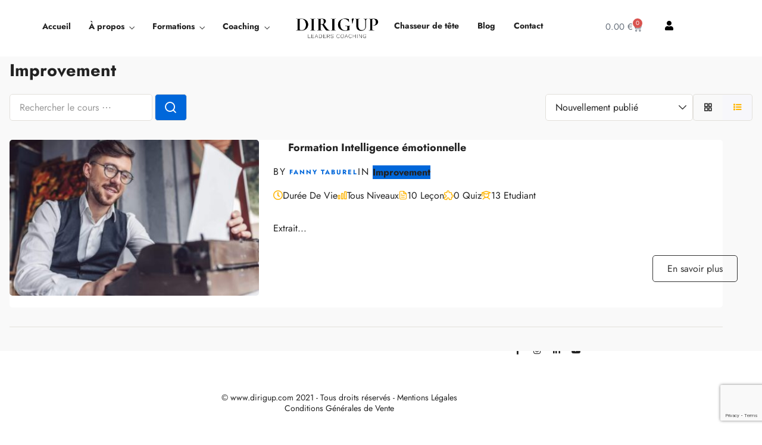

--- FILE ---
content_type: text/html; charset=UTF-8
request_url: https://www.dirigup.com/categorie-formations/improvement/
body_size: 29997
content:
<!DOCTYPE html>
<html lang="fr-FR"  data-menu="leftalign">
<head>

<link rel="profile" href="https://gmpg.org/xfn/11" />
<link rel="pingback" href="https://www.dirigup.com/xmlrpc.php" />

 

<script type="text/javascript" id="lpData">
/* <![CDATA[ */
var lpData = {"site_url":"https:\/\/www.dirigup.com","user_id":"0","theme":"dotlife","lp_rest_url":"https:\/\/www.dirigup.com\/wp-json\/","nonce":"4763f6e56d","is_course_archive":"1","courses_url":"https:\/\/www.dirigup.com\/cours\/","urlParams":{"page_term_id_current":25,"page_term_url":"https:\/\/www.dirigup.com\/categorie-formations\/improvement\/"},"lp_version":"4.3.2.5","lp_rest_load_ajax":"https:\/\/www.dirigup.com\/wp-json\/lp\/v1\/load_content_via_ajax\/","ajaxUrl":"https:\/\/www.dirigup.com\/wp-admin\/admin-ajax.php","lpAjaxUrl":"https:\/\/www.dirigup.com\/lp-ajax-handle","coverImageRatio":"5.16","toast":{"gravity":"bottom","position":"center","duration":3000,"close":1,"stopOnFocus":1,"classPrefix":"lp-toast"},"i18n":[]};
/* ]]> */
</script>
<script type="text/javascript" id="lpSettingCourses">
/* <![CDATA[ */
var lpSettingCourses = {"lpArchiveLoadAjax":"1","lpArchiveNoLoadAjaxFirst":"0","lpArchivePaginationType":"","noLoadCoursesJs":"0"};
/* ]]> */
</script>
		<style id="learn-press-custom-css">
			:root {
				--lp-container-max-width: 1290px;
				--lp-cotainer-padding: 1rem;
				--lp-primary-color: #ffb606;
				--lp-secondary-color: #442e66;
			}
		</style>
		<meta name='robots' content='index, follow, max-image-preview:large, max-snippet:-1, max-video-preview:-1' />
	<style>img:is([sizes="auto" i], [sizes^="auto," i]) { contain-intrinsic-size: 3000px 1500px }</style>
		<!-- Pixel Cat Facebook Pixel Code -->
	<script>
	!function(f,b,e,v,n,t,s){if(f.fbq)return;n=f.fbq=function(){n.callMethod?
	n.callMethod.apply(n,arguments):n.queue.push(arguments)};if(!f._fbq)f._fbq=n;
	n.push=n;n.loaded=!0;n.version='2.0';n.queue=[];t=b.createElement(e);t.async=!0;
	t.src=v;s=b.getElementsByTagName(e)[0];s.parentNode.insertBefore(t,s)}(window,
	document,'script','https://connect.facebook.net/en_US/fbevents.js' );
	fbq( 'init', '298840555597739' );	</script>
	<!-- DO NOT MODIFY -->
	<!-- End Facebook Pixel Code -->
	<meta http-equiv="Content-Type" content="text/html; charset=utf-8" /><meta name="viewport" content="width=device-width, initial-scale=1, maximum-scale=1" /><meta name="format-detection" content="telephone=no">
	<!-- This site is optimized with the Yoast SEO plugin v26.8 - https://yoast.com/product/yoast-seo-wordpress/ -->
	<title>Archives des Improvement - Dirigup.com</title>
	<link rel="canonical" href="https://www.dirigup.com/categorie-formations/improvement/" />
	<meta property="og:locale" content="fr_FR" />
	<meta property="og:type" content="article" />
	<meta property="og:title" content="Archives des Improvement - Dirigup.com" />
	<meta property="og:url" content="https://www.dirigup.com/categorie-formations/improvement/" />
	<meta property="og:site_name" content="Dirigup.com" />
	<meta property="og:image" content="https://www.dirigup.com/wp-content/uploads/2022/02/image-min-scaled.jpg" />
	<meta property="og:image:width" content="2048" />
	<meta property="og:image:height" content="1363" />
	<meta property="og:image:type" content="image/jpeg" />
	<meta name="twitter:card" content="summary_large_image" />
	<script type="application/ld+json" class="yoast-schema-graph">{"@context":"https://schema.org","@graph":[{"@type":"CollectionPage","@id":"https://www.dirigup.com/categorie-formations/improvement/","url":"https://www.dirigup.com/categorie-formations/improvement/","name":"Archives des Improvement - Dirigup.com","isPartOf":{"@id":"https://www.dirigup.com/#website"},"primaryImageOfPage":{"@id":"https://www.dirigup.com/categorie-formations/improvement/#primaryimage"},"image":{"@id":"https://www.dirigup.com/categorie-formations/improvement/#primaryimage"},"thumbnailUrl":"https://www.dirigup.com/wp-content/uploads/2019/04/smiling-man-reading-the-screenplay-MLBXQWU.jpg","breadcrumb":{"@id":"https://www.dirigup.com/categorie-formations/improvement/#breadcrumb"},"inLanguage":"fr-FR"},{"@type":"ImageObject","inLanguage":"fr-FR","@id":"https://www.dirigup.com/categorie-formations/improvement/#primaryimage","url":"https://www.dirigup.com/wp-content/uploads/2019/04/smiling-man-reading-the-screenplay-MLBXQWU.jpg","contentUrl":"https://www.dirigup.com/wp-content/uploads/2019/04/smiling-man-reading-the-screenplay-MLBXQWU.jpg","width":1440,"height":960},{"@type":"BreadcrumbList","@id":"https://www.dirigup.com/categorie-formations/improvement/#breadcrumb","itemListElement":[{"@type":"ListItem","position":1,"name":"Accueil","item":"https://www.dirigup.com/"},{"@type":"ListItem","position":2,"name":"Improvement"}]},{"@type":"WebSite","@id":"https://www.dirigup.com/#website","url":"https://www.dirigup.com/","name":"Dirigup.com","description":"Formation et coach professionnel à Bordeaux","publisher":{"@id":"https://www.dirigup.com/#organization"},"potentialAction":[{"@type":"SearchAction","target":{"@type":"EntryPoint","urlTemplate":"https://www.dirigup.com/?s={search_term_string}"},"query-input":{"@type":"PropertyValueSpecification","valueRequired":true,"valueName":"search_term_string"}}],"inLanguage":"fr-FR"},{"@type":"Organization","@id":"https://www.dirigup.com/#organization","name":"Dirig'up","url":"https://www.dirigup.com/","logo":{"@type":"ImageObject","inLanguage":"fr-FR","@id":"https://www.dirigup.com/#/schema/logo/image/","url":"https://www.dirigup.com/wp-content/uploads/2019/12/logo-noir-568x130-1.png","contentUrl":"https://www.dirigup.com/wp-content/uploads/2019/12/logo-noir-568x130-1.png","width":568,"height":130,"caption":"Dirig'up"},"image":{"@id":"https://www.dirigup.com/#/schema/logo/image/"},"sameAs":["https://www.facebook.com/Dirigup-107848830814600/","https://www.instagram.com/dirigup/","https://www.linkedin.com/company/dirigup/"]}]}</script>
	<!-- / Yoast SEO plugin. -->


<link rel='dns-prefetch' href='//www.googletagmanager.com' />
<link rel="alternate" type="application/rss+xml" title="Dirigup.com &raquo; Flux" href="https://www.dirigup.com/feed/" />
<link rel="alternate" type="application/rss+xml" title="Dirigup.com &raquo; Flux des commentaires" href="https://www.dirigup.com/comments/feed/" />
<link rel="alternate" type="application/rss+xml" title="Flux pour Dirigup.com &raquo; Improvement Catégorie" href="https://www.dirigup.com/categorie-formations/improvement/feed/" />
<link rel='stylesheet' id='woolentor-product-grid-modern-css' href='https://www.dirigup.com/wp-content/plugins/woolentor-addons/assets/css/product-grid/modern.css?ver=3.3.1' type='text/css' media='all' />
<link rel='stylesheet' id='woolentor-product-grid-luxury-css' href='https://www.dirigup.com/wp-content/plugins/woolentor-addons/assets/css/product-grid/luxury.css?ver=3.3.1' type='text/css' media='all' />
<link rel='stylesheet' id='woolentor-product-grid-editorial-css' href='https://www.dirigup.com/wp-content/plugins/woolentor-addons/assets/css/product-grid/editorial.css?ver=3.3.1' type='text/css' media='all' />
<link rel='stylesheet' id='woolentor-product-grid-magazine-css' href='https://www.dirigup.com/wp-content/plugins/woolentor-addons/assets/css/product-grid/magazine.css?ver=3.3.1' type='text/css' media='all' />
<style id='wp-emoji-styles-inline-css' type='text/css'>

	img.wp-smiley, img.emoji {
		display: inline !important;
		border: none !important;
		box-shadow: none !important;
		height: 1em !important;
		width: 1em !important;
		margin: 0 0.07em !important;
		vertical-align: -0.1em !important;
		background: none !important;
		padding: 0 !important;
	}
</style>
<style id='qsm-quiz-style-inline-css' type='text/css'>


</style>
<link rel='stylesheet' id='woolentor-block-common-css' href='https://www.dirigup.com/wp-content/plugins/woolentor-addons/woolentor-blocks/assets/css/common-style.css?ver=3.3.1' type='text/css' media='all' />
<link rel='stylesheet' id='woolentor-block-default-css' href='https://www.dirigup.com/wp-content/plugins/woolentor-addons/woolentor-blocks/assets/css/style-index.css?ver=3.3.1' type='text/css' media='all' />
<style id='classic-theme-styles-inline-css' type='text/css'>
/*! This file is auto-generated */
.wp-block-button__link{color:#fff;background-color:#32373c;border-radius:9999px;box-shadow:none;text-decoration:none;padding:calc(.667em + 2px) calc(1.333em + 2px);font-size:1.125em}.wp-block-file__button{background:#32373c;color:#fff;text-decoration:none}
</style>
<style id='global-styles-inline-css' type='text/css'>
:root{--wp--preset--aspect-ratio--square: 1;--wp--preset--aspect-ratio--4-3: 4/3;--wp--preset--aspect-ratio--3-4: 3/4;--wp--preset--aspect-ratio--3-2: 3/2;--wp--preset--aspect-ratio--2-3: 2/3;--wp--preset--aspect-ratio--16-9: 16/9;--wp--preset--aspect-ratio--9-16: 9/16;--wp--preset--color--black: #000000;--wp--preset--color--cyan-bluish-gray: #abb8c3;--wp--preset--color--white: #ffffff;--wp--preset--color--pale-pink: #f78da7;--wp--preset--color--vivid-red: #cf2e2e;--wp--preset--color--luminous-vivid-orange: #ff6900;--wp--preset--color--luminous-vivid-amber: #fcb900;--wp--preset--color--light-green-cyan: #7bdcb5;--wp--preset--color--vivid-green-cyan: #00d084;--wp--preset--color--pale-cyan-blue: #8ed1fc;--wp--preset--color--vivid-cyan-blue: #0693e3;--wp--preset--color--vivid-purple: #9b51e0;--wp--preset--gradient--vivid-cyan-blue-to-vivid-purple: linear-gradient(135deg,rgba(6,147,227,1) 0%,rgb(155,81,224) 100%);--wp--preset--gradient--light-green-cyan-to-vivid-green-cyan: linear-gradient(135deg,rgb(122,220,180) 0%,rgb(0,208,130) 100%);--wp--preset--gradient--luminous-vivid-amber-to-luminous-vivid-orange: linear-gradient(135deg,rgba(252,185,0,1) 0%,rgba(255,105,0,1) 100%);--wp--preset--gradient--luminous-vivid-orange-to-vivid-red: linear-gradient(135deg,rgba(255,105,0,1) 0%,rgb(207,46,46) 100%);--wp--preset--gradient--very-light-gray-to-cyan-bluish-gray: linear-gradient(135deg,rgb(238,238,238) 0%,rgb(169,184,195) 100%);--wp--preset--gradient--cool-to-warm-spectrum: linear-gradient(135deg,rgb(74,234,220) 0%,rgb(151,120,209) 20%,rgb(207,42,186) 40%,rgb(238,44,130) 60%,rgb(251,105,98) 80%,rgb(254,248,76) 100%);--wp--preset--gradient--blush-light-purple: linear-gradient(135deg,rgb(255,206,236) 0%,rgb(152,150,240) 100%);--wp--preset--gradient--blush-bordeaux: linear-gradient(135deg,rgb(254,205,165) 0%,rgb(254,45,45) 50%,rgb(107,0,62) 100%);--wp--preset--gradient--luminous-dusk: linear-gradient(135deg,rgb(255,203,112) 0%,rgb(199,81,192) 50%,rgb(65,88,208) 100%);--wp--preset--gradient--pale-ocean: linear-gradient(135deg,rgb(255,245,203) 0%,rgb(182,227,212) 50%,rgb(51,167,181) 100%);--wp--preset--gradient--electric-grass: linear-gradient(135deg,rgb(202,248,128) 0%,rgb(113,206,126) 100%);--wp--preset--gradient--midnight: linear-gradient(135deg,rgb(2,3,129) 0%,rgb(40,116,252) 100%);--wp--preset--font-size--small: 13px;--wp--preset--font-size--medium: 20px;--wp--preset--font-size--large: 36px;--wp--preset--font-size--x-large: 42px;--wp--preset--spacing--20: 0.44rem;--wp--preset--spacing--30: 0.67rem;--wp--preset--spacing--40: 1rem;--wp--preset--spacing--50: 1.5rem;--wp--preset--spacing--60: 2.25rem;--wp--preset--spacing--70: 3.38rem;--wp--preset--spacing--80: 5.06rem;--wp--preset--shadow--natural: 6px 6px 9px rgba(0, 0, 0, 0.2);--wp--preset--shadow--deep: 12px 12px 50px rgba(0, 0, 0, 0.4);--wp--preset--shadow--sharp: 6px 6px 0px rgba(0, 0, 0, 0.2);--wp--preset--shadow--outlined: 6px 6px 0px -3px rgba(255, 255, 255, 1), 6px 6px rgba(0, 0, 0, 1);--wp--preset--shadow--crisp: 6px 6px 0px rgba(0, 0, 0, 1);}:where(.is-layout-flex){gap: 0.5em;}:where(.is-layout-grid){gap: 0.5em;}body .is-layout-flex{display: flex;}.is-layout-flex{flex-wrap: wrap;align-items: center;}.is-layout-flex > :is(*, div){margin: 0;}body .is-layout-grid{display: grid;}.is-layout-grid > :is(*, div){margin: 0;}:where(.wp-block-columns.is-layout-flex){gap: 2em;}:where(.wp-block-columns.is-layout-grid){gap: 2em;}:where(.wp-block-post-template.is-layout-flex){gap: 1.25em;}:where(.wp-block-post-template.is-layout-grid){gap: 1.25em;}.has-black-color{color: var(--wp--preset--color--black) !important;}.has-cyan-bluish-gray-color{color: var(--wp--preset--color--cyan-bluish-gray) !important;}.has-white-color{color: var(--wp--preset--color--white) !important;}.has-pale-pink-color{color: var(--wp--preset--color--pale-pink) !important;}.has-vivid-red-color{color: var(--wp--preset--color--vivid-red) !important;}.has-luminous-vivid-orange-color{color: var(--wp--preset--color--luminous-vivid-orange) !important;}.has-luminous-vivid-amber-color{color: var(--wp--preset--color--luminous-vivid-amber) !important;}.has-light-green-cyan-color{color: var(--wp--preset--color--light-green-cyan) !important;}.has-vivid-green-cyan-color{color: var(--wp--preset--color--vivid-green-cyan) !important;}.has-pale-cyan-blue-color{color: var(--wp--preset--color--pale-cyan-blue) !important;}.has-vivid-cyan-blue-color{color: var(--wp--preset--color--vivid-cyan-blue) !important;}.has-vivid-purple-color{color: var(--wp--preset--color--vivid-purple) !important;}.has-black-background-color{background-color: var(--wp--preset--color--black) !important;}.has-cyan-bluish-gray-background-color{background-color: var(--wp--preset--color--cyan-bluish-gray) !important;}.has-white-background-color{background-color: var(--wp--preset--color--white) !important;}.has-pale-pink-background-color{background-color: var(--wp--preset--color--pale-pink) !important;}.has-vivid-red-background-color{background-color: var(--wp--preset--color--vivid-red) !important;}.has-luminous-vivid-orange-background-color{background-color: var(--wp--preset--color--luminous-vivid-orange) !important;}.has-luminous-vivid-amber-background-color{background-color: var(--wp--preset--color--luminous-vivid-amber) !important;}.has-light-green-cyan-background-color{background-color: var(--wp--preset--color--light-green-cyan) !important;}.has-vivid-green-cyan-background-color{background-color: var(--wp--preset--color--vivid-green-cyan) !important;}.has-pale-cyan-blue-background-color{background-color: var(--wp--preset--color--pale-cyan-blue) !important;}.has-vivid-cyan-blue-background-color{background-color: var(--wp--preset--color--vivid-cyan-blue) !important;}.has-vivid-purple-background-color{background-color: var(--wp--preset--color--vivid-purple) !important;}.has-black-border-color{border-color: var(--wp--preset--color--black) !important;}.has-cyan-bluish-gray-border-color{border-color: var(--wp--preset--color--cyan-bluish-gray) !important;}.has-white-border-color{border-color: var(--wp--preset--color--white) !important;}.has-pale-pink-border-color{border-color: var(--wp--preset--color--pale-pink) !important;}.has-vivid-red-border-color{border-color: var(--wp--preset--color--vivid-red) !important;}.has-luminous-vivid-orange-border-color{border-color: var(--wp--preset--color--luminous-vivid-orange) !important;}.has-luminous-vivid-amber-border-color{border-color: var(--wp--preset--color--luminous-vivid-amber) !important;}.has-light-green-cyan-border-color{border-color: var(--wp--preset--color--light-green-cyan) !important;}.has-vivid-green-cyan-border-color{border-color: var(--wp--preset--color--vivid-green-cyan) !important;}.has-pale-cyan-blue-border-color{border-color: var(--wp--preset--color--pale-cyan-blue) !important;}.has-vivid-cyan-blue-border-color{border-color: var(--wp--preset--color--vivid-cyan-blue) !important;}.has-vivid-purple-border-color{border-color: var(--wp--preset--color--vivid-purple) !important;}.has-vivid-cyan-blue-to-vivid-purple-gradient-background{background: var(--wp--preset--gradient--vivid-cyan-blue-to-vivid-purple) !important;}.has-light-green-cyan-to-vivid-green-cyan-gradient-background{background: var(--wp--preset--gradient--light-green-cyan-to-vivid-green-cyan) !important;}.has-luminous-vivid-amber-to-luminous-vivid-orange-gradient-background{background: var(--wp--preset--gradient--luminous-vivid-amber-to-luminous-vivid-orange) !important;}.has-luminous-vivid-orange-to-vivid-red-gradient-background{background: var(--wp--preset--gradient--luminous-vivid-orange-to-vivid-red) !important;}.has-very-light-gray-to-cyan-bluish-gray-gradient-background{background: var(--wp--preset--gradient--very-light-gray-to-cyan-bluish-gray) !important;}.has-cool-to-warm-spectrum-gradient-background{background: var(--wp--preset--gradient--cool-to-warm-spectrum) !important;}.has-blush-light-purple-gradient-background{background: var(--wp--preset--gradient--blush-light-purple) !important;}.has-blush-bordeaux-gradient-background{background: var(--wp--preset--gradient--blush-bordeaux) !important;}.has-luminous-dusk-gradient-background{background: var(--wp--preset--gradient--luminous-dusk) !important;}.has-pale-ocean-gradient-background{background: var(--wp--preset--gradient--pale-ocean) !important;}.has-electric-grass-gradient-background{background: var(--wp--preset--gradient--electric-grass) !important;}.has-midnight-gradient-background{background: var(--wp--preset--gradient--midnight) !important;}.has-small-font-size{font-size: var(--wp--preset--font-size--small) !important;}.has-medium-font-size{font-size: var(--wp--preset--font-size--medium) !important;}.has-large-font-size{font-size: var(--wp--preset--font-size--large) !important;}.has-x-large-font-size{font-size: var(--wp--preset--font-size--x-large) !important;}
:where(.wp-block-post-template.is-layout-flex){gap: 1.25em;}:where(.wp-block-post-template.is-layout-grid){gap: 1.25em;}
:where(.wp-block-columns.is-layout-flex){gap: 2em;}:where(.wp-block-columns.is-layout-grid){gap: 2em;}
:root :where(.wp-block-pullquote){font-size: 1.5em;line-height: 1.6;}
</style>
<link rel='stylesheet' id='pafe-extension-style-free-css' href='https://www.dirigup.com/wp-content/plugins/piotnet-addons-for-elementor/assets/css/minify/extension.min.css?ver=2.4.36' type='text/css' media='all' />
<link rel='stylesheet' id='subscriptions-for-woocommerce-css' href='https://www.dirigup.com/wp-content/plugins/subscriptions-for-woocommerce/public/css/subscriptions-for-woocommerce-public.css?ver=1.9.0' type='text/css' media='all' />
<link rel='stylesheet' id='woocommerce-layout-css' href='https://www.dirigup.com/wp-content/plugins/woocommerce/assets/css/woocommerce-layout.css?ver=10.3.7' type='text/css' media='all' />
<link rel='stylesheet' id='woocommerce-smallscreen-css' href='https://www.dirigup.com/wp-content/plugins/woocommerce/assets/css/woocommerce-smallscreen.css?ver=10.3.7' type='text/css' media='only screen and (max-width: 768px)' />
<link rel='stylesheet' id='woocommerce-general-css' href='https://www.dirigup.com/wp-content/plugins/woocommerce/assets/css/woocommerce.css?ver=10.3.7' type='text/css' media='all' />
<style id='woocommerce-inline-inline-css' type='text/css'>
.woocommerce form .form-row .required { visibility: visible; }
</style>
<link rel='stylesheet' id='font-awesome-css' href='https://www.dirigup.com/wp-content/plugins/elementor/assets/lib/font-awesome/css/font-awesome.min.css?ver=4.7.0' type='text/css' media='all' />
<link rel='stylesheet' id='simple-line-icons-wl-css' href='https://www.dirigup.com/wp-content/plugins/woolentor-addons/assets/css/simple-line-icons.css?ver=3.3.1' type='text/css' media='all' />
<link rel='stylesheet' id='htflexboxgrid-css' href='https://www.dirigup.com/wp-content/plugins/woolentor-addons/assets/css/htflexboxgrid.css?ver=3.3.1' type='text/css' media='all' />
<link rel='stylesheet' id='slick-css' href='https://www.dirigup.com/wp-content/plugins/woolentor-addons/assets/css/slick.css?ver=3.3.1' type='text/css' media='all' />
<link rel='stylesheet' id='woolentor-widgets-css' href='https://www.dirigup.com/wp-content/plugins/woolentor-addons/assets/css/woolentor-widgets.css?ver=3.3.1' type='text/css' media='all' />
<link rel='stylesheet' id='photoswipe-css' href='https://www.dirigup.com/wp-content/plugins/woocommerce/assets/css/photoswipe/photoswipe.min.css?ver=10.3.7' type='text/css' media='all' />
<link rel='stylesheet' id='photoswipe-default-skin-css' href='https://www.dirigup.com/wp-content/plugins/woocommerce/assets/css/photoswipe/default-skin/default-skin.min.css?ver=10.3.7' type='text/css' media='all' />
<link rel='stylesheet' id='woolentor-quickview-css' href='https://www.dirigup.com/wp-content/plugins/woolentor-addons/includes/modules/quickview/assets/css/frontend.css?ver=3.3.1' type='text/css' media='all' />
<link rel='stylesheet' id='brands-styles-css' href='https://www.dirigup.com/wp-content/plugins/woocommerce/assets/css/brands.css?ver=10.3.7' type='text/css' media='all' />
<link rel='stylesheet' id='dotlife-reset-css-css' href='https://www.dirigup.com/wp-content/themes/dotlife/css/core/reset.css?ver=46ffddf50964ffc255704f0b8b5f358c' type='text/css' media='all' />
<link rel='stylesheet' id='dotlife-wordpress-css-css' href='https://www.dirigup.com/wp-content/themes/dotlife/css/core/wordpress.css?ver=46ffddf50964ffc255704f0b8b5f358c' type='text/css' media='all' />
<link rel='stylesheet' id='dotlife-screen-css' href='https://www.dirigup.com/wp-content/themes/dotlife/css/core/screen.css?ver=46ffddf50964ffc255704f0b8b5f358c' type='text/css' media='all' />
<link rel='stylesheet' id='modulobox-css' href='https://www.dirigup.com/wp-content/themes/dotlife/css/modulobox.css?ver=46ffddf50964ffc255704f0b8b5f358c' type='text/css' media='all' />
<link rel='stylesheet' id='dotlife-leftalignmenu-css' href='https://www.dirigup.com/wp-content/themes/dotlife/css/menus/leftalignmenu.css?ver=46ffddf50964ffc255704f0b8b5f358c' type='text/css' media='all' />
<link rel='stylesheet' id='fontawesome-css' href='https://www.dirigup.com/wp-content/themes/dotlife/css/font-awesome.min.css?ver=46ffddf50964ffc255704f0b8b5f358c' type='text/css' media='all' />
<link rel='stylesheet' id='themify-icons-css' href='https://www.dirigup.com/wp-content/themes/dotlife/css/themify-icons.css?ver=4.8.6' type='text/css' media='all' />
<link rel='stylesheet' id='jetwoo-widgets-for-elementor-css' href='https://www.dirigup.com/wp-content/plugins/jetwoo-widgets-for-elementor/assets/css/jet-woo-widgets.css?ver=1.1.9' type='text/css' media='all' />
<style id='jetwoo-widgets-for-elementor-inline-css' type='text/css'>
@font-face {
			font-family: "WooCommerce";
			src: url("https://www.dirigup.com/wp-content/plugins/woocommerce/assets/fonts/WooCommerce.eot");
			src: url("https://www.dirigup.com/wp-content/plugins/woocommerce/assets/fonts/WooCommerce.eot?#iefix") format("embedded-opentype"),
				url("https://www.dirigup.com/wp-content/plugins/woocommerce/assets/fonts/WooCommerce.woff") format("woff"),
				url("https://www.dirigup.com/wp-content/plugins/woocommerce/assets/fonts/WooCommerce.ttf") format("truetype"),
				url("https://www.dirigup.com/wp-content/plugins/woocommerce/assets/fonts/WooCommerce.svg#WooCommerce") format("svg");
			font-weight: normal;
			font-style: normal;
			}
</style>
<link rel='stylesheet' id='elementor-frontend-css' href='https://www.dirigup.com/wp-content/plugins/elementor/assets/css/frontend.min.css?ver=3.34.2' type='text/css' media='all' />
<link rel='stylesheet' id='widget-heading-css' href='https://www.dirigup.com/wp-content/plugins/elementor/assets/css/widget-heading.min.css?ver=3.34.2' type='text/css' media='all' />
<link rel='stylesheet' id='widget-spacer-css' href='https://www.dirigup.com/wp-content/plugins/elementor/assets/css/widget-spacer.min.css?ver=3.34.2' type='text/css' media='all' />
<link rel='stylesheet' id='widget-woocommerce-product-add-to-cart-css' href='https://www.dirigup.com/wp-content/plugins/elementor-pro/assets/css/widget-woocommerce-product-add-to-cart.min.css?ver=3.34.1' type='text/css' media='all' />
<link rel='stylesheet' id='widget-image-css' href='https://www.dirigup.com/wp-content/plugins/elementor/assets/css/widget-image.min.css?ver=3.34.2' type='text/css' media='all' />
<link rel='stylesheet' id='e-animation-fadeIn-css' href='https://www.dirigup.com/wp-content/plugins/elementor/assets/lib/animations/styles/fadeIn.min.css?ver=3.34.2' type='text/css' media='all' />
<link rel='stylesheet' id='e-popup-css' href='https://www.dirigup.com/wp-content/plugins/elementor-pro/assets/css/conditionals/popup.min.css?ver=3.34.1' type='text/css' media='all' />
<link rel='stylesheet' id='elementor-icons-css' href='https://www.dirigup.com/wp-content/plugins/elementor/assets/lib/eicons/css/elementor-icons.min.css?ver=5.46.0' type='text/css' media='all' />
<link rel='stylesheet' id='elementor-post-3784-css' href='https://www.dirigup.com/wp-content/uploads/elementor/css/post-3784.css?ver=1768981443' type='text/css' media='all' />
<link rel='stylesheet' id='dotlife-swiper-css' href='https://www.dirigup.com/wp-content/plugins/dotlife-elementor/assets/css/swiper.css?ver=46ffddf50964ffc255704f0b8b5f358c' type='text/css' media='all' />
<link rel='stylesheet' id='animatedheadline-css' href='https://www.dirigup.com/wp-content/plugins/dotlife-elementor/assets/css/animatedheadline.css?ver=46ffddf50964ffc255704f0b8b5f358c' type='text/css' media='all' />
<link rel='stylesheet' id='flickity-css' href='https://www.dirigup.com/wp-content/plugins/dotlife-elementor/assets/css/flickity.css?ver=46ffddf50964ffc255704f0b8b5f358c' type='text/css' media='all' />
<link rel='stylesheet' id='justifiedGallery-css' href='https://www.dirigup.com/wp-content/plugins/dotlife-elementor/assets/css/justifiedGallery.css?ver=46ffddf50964ffc255704f0b8b5f358c' type='text/css' media='all' />
<link rel='stylesheet' id='owl-carousel-theme-css' href='https://www.dirigup.com/wp-content/plugins/dotlife-elementor/assets/css/owl.theme.default.min.css?ver=46ffddf50964ffc255704f0b8b5f358c' type='text/css' media='all' />
<link rel='stylesheet' id='switchery-css' href='https://www.dirigup.com/wp-content/plugins/dotlife-elementor/assets/css/switchery.css?ver=46ffddf50964ffc255704f0b8b5f358c' type='text/css' media='all' />
<link rel='stylesheet' id='dotlife-elementor-css' href='https://www.dirigup.com/wp-content/plugins/dotlife-elementor/assets/css/dotlife-elementor.css?ver=46ffddf50964ffc255704f0b8b5f358c' type='text/css' media='all' />
<link rel='stylesheet' id='dotlife-elementor-responsive-css' href='https://www.dirigup.com/wp-content/plugins/dotlife-elementor/assets/css/dotlife-elementor-responsive.css?ver=46ffddf50964ffc255704f0b8b5f358c' type='text/css' media='all' />
<link rel='stylesheet' id='elementor-post-9062-css' href='https://www.dirigup.com/wp-content/uploads/elementor/css/post-9062.css?ver=1768981444' type='text/css' media='all' />
<link rel='stylesheet' id='dotlife-script-responsive-css-css' href='https://www.dirigup.com/wp-content/themes/dotlife/css/core/responsive.css?ver=46ffddf50964ffc255704f0b8b5f358c' type='text/css' media='all' />
<style id='dotlife-script-responsive-css-inline-css' type='text/css'>

		@keyframes fadeInUp {
		    0% {
		    	opacity: 0;
		    	transform: translateY(10%);
		    }
		    100% {
		    	opacity: 1;
		    	transform: translateY(0%);
		    }	
		}
		
		@keyframes fadeInDown {
		    0% {
		    	opacity: 0;
		    	transform: translateY(-10%);
		    }
		    100% {
		    	opacity: 1;
		    	transform: translateY(0%);
		    }	
		}
		
		@keyframes fadeInLeft {
		    0% {
		    	opacity: 0;
		    	transform: translateX(10%);
		    }
		    100% {
		    	opacity: 1;
		    	transform: translateX(0%);
		    }	
		}
		
		@keyframes fadeInRight {
		    0% {
		    	opacity: 0;
		    	transform: translateX(-10%);
		    }
		    100% {
		    	opacity: 1;
		    	transform: translateX(0%);
		    }	
		}
	
</style>
<link rel='stylesheet' id='eael-general-css' href='https://www.dirigup.com/wp-content/plugins/essential-addons-for-elementor-lite/assets/front-end/css/view/general.min.css?ver=6.5.8' type='text/css' media='all' />
<link rel='stylesheet' id='learnpress-css' href='https://www.dirigup.com/wp-content/plugins/learnpress/assets/css/learnpress.min.css?ver=4.3.2.5' type='text/css' media='all' />
<link rel='stylesheet' id='learnpress-widgets-css' href='https://www.dirigup.com/wp-content/plugins/learnpress/assets/css/widgets.min.css?ver=4.3.2.5' type='text/css' media='all' />
<link rel='stylesheet' id='elementor-gf-local-roboto-css' href='https://www.dirigup.com/wp-content/uploads/elementor/google-fonts/css/roboto.css?ver=1742241029' type='text/css' media='all' />
<link rel='stylesheet' id='elementor-gf-local-robotoslab-css' href='https://www.dirigup.com/wp-content/uploads/elementor/google-fonts/css/robotoslab.css?ver=1742241031' type='text/css' media='all' />
<link rel='stylesheet' id='elementor-gf-local-opensans-css' href='https://www.dirigup.com/wp-content/uploads/elementor/google-fonts/css/opensans.css?ver=1742241039' type='text/css' media='all' />
<script type="text/template" id="tmpl-variation-template">
	<div class="woocommerce-variation-description">{{{ data.variation.variation_description }}}</div>
	<div class="woocommerce-variation-price">{{{ data.variation.price_html }}}</div>
	<div class="woocommerce-variation-availability">{{{ data.variation.availability_html }}}</div>
</script>
<script type="text/template" id="tmpl-unavailable-variation-template">
	<p role="alert">Désolé, ce produit n&rsquo;est pas disponible. Veuillez choisir une combinaison différente.</p>
</script>
<script type="text/javascript" src="https://www.dirigup.com/wp-includes/js/jquery/jquery.min.js?ver=3.7.1" id="jquery-core-js"></script>
<script type="text/javascript" src="https://www.dirigup.com/wp-includes/js/jquery/jquery-migrate.min.js?ver=3.4.1" id="jquery-migrate-js"></script>
<script type="text/javascript" src="https://www.dirigup.com/wp-content/plugins/piotnet-addons-for-elementor/assets/js/minify/extension.min.js?ver=2.4.36" id="pafe-extension-free-js"></script>
<script type="text/javascript" src="https://www.dirigup.com/wp-includes/js/dist/hooks.min.js?ver=4d63a3d491d11ffd8ac6" id="wp-hooks-js"></script>
<script type="text/javascript" id="say-what-js-js-extra">
/* <![CDATA[ */
var say_what_data = {"replacements":{"|Client r\u00e9current|":"Client existant","dotlife|View cart|":"Voir panier","learnpress|Don't have an account?|":"Vous n'avez pas de compte ?","learnpress|Please login to enroll the course!|":"Vous devez \u00eatre connect\u00e9 pour int\u00e9grer ce cours !"}};
/* ]]> */
</script>
<script type="text/javascript" src="https://www.dirigup.com/wp-content/plugins/say-what/assets/build/frontend.js?ver=fd31684c45e4d85aeb4e" id="say-what-js-js"></script>
<script type="text/javascript" id="subscriptions-for-woocommerce-js-extra">
/* <![CDATA[ */
var sfw_public_param = {"ajaxurl":"https:\/\/www.dirigup.com\/wp-admin\/admin-ajax.php","cart_url":"https:\/\/www.dirigup.com\/panier\/","sfw_public_nonce":"ce9b174c5c"};
/* ]]> */
</script>
<script type="text/javascript" src="https://www.dirigup.com/wp-content/plugins/subscriptions-for-woocommerce/public/js/subscriptions-for-woocommerce-public.js?ver=1.9.0" id="subscriptions-for-woocommerce-js"></script>
<script type="text/javascript" src="https://www.dirigup.com/wp-content/plugins/woocommerce/assets/js/jquery-blockui/jquery.blockUI.min.js?ver=2.7.0-wc.10.3.7" id="wc-jquery-blockui-js" data-wp-strategy="defer"></script>
<script type="text/javascript" id="wc-add-to-cart-js-extra">
/* <![CDATA[ */
var wc_add_to_cart_params = {"ajax_url":"\/wp-admin\/admin-ajax.php","wc_ajax_url":"\/?wc-ajax=%%endpoint%%","i18n_view_cart":"Voir le panier","cart_url":"https:\/\/www.dirigup.com\/panier\/","is_cart":"","cart_redirect_after_add":"yes"};
/* ]]> */
</script>
<script type="text/javascript" src="https://www.dirigup.com/wp-content/plugins/woocommerce/assets/js/frontend/add-to-cart.min.js?ver=10.3.7" id="wc-add-to-cart-js" defer="defer" data-wp-strategy="defer"></script>
<script type="text/javascript" src="https://www.dirigup.com/wp-content/plugins/woocommerce/assets/js/js-cookie/js.cookie.min.js?ver=2.1.4-wc.10.3.7" id="wc-js-cookie-js" defer="defer" data-wp-strategy="defer"></script>
<script type="text/javascript" id="woocommerce-js-extra">
/* <![CDATA[ */
var woocommerce_params = {"ajax_url":"\/wp-admin\/admin-ajax.php","wc_ajax_url":"\/?wc-ajax=%%endpoint%%","i18n_password_show":"Afficher le mot de passe","i18n_password_hide":"Masquer le mot de passe"};
/* ]]> */
</script>
<script type="text/javascript" src="https://www.dirigup.com/wp-content/plugins/woocommerce/assets/js/frontend/woocommerce.min.js?ver=10.3.7" id="woocommerce-js" defer="defer" data-wp-strategy="defer"></script>
<script type="text/javascript" src="https://www.dirigup.com/wp-includes/js/underscore.min.js?ver=1.13.7" id="underscore-js"></script>
<script type="text/javascript" id="wp-util-js-extra">
/* <![CDATA[ */
var _wpUtilSettings = {"ajax":{"url":"\/wp-admin\/admin-ajax.php"}};
/* ]]> */
</script>
<script type="text/javascript" src="https://www.dirigup.com/wp-includes/js/wp-util.min.js?ver=46ffddf50964ffc255704f0b8b5f358c" id="wp-util-js"></script>
<script type="text/javascript" src="https://www.dirigup.com/wp-content/plugins/woocommerce/assets/js/photoswipe/photoswipe.min.js?ver=4.1.1-wc.10.3.7" id="wc-photoswipe-js" data-wp-strategy="defer"></script>

<!-- Extrait de code de la balise Google (gtag.js) ajouté par Site Kit -->
<!-- Extrait Google Analytics ajouté par Site Kit -->
<script type="text/javascript" src="https://www.googletagmanager.com/gtag/js?id=G-ZK1SFXTMXY" id="google_gtagjs-js" async></script>
<script type="text/javascript" id="google_gtagjs-js-after">
/* <![CDATA[ */
window.dataLayer = window.dataLayer || [];function gtag(){dataLayer.push(arguments);}
gtag("set","linker",{"domains":["www.dirigup.com"]});
gtag("js", new Date());
gtag("set", "developer_id.dZTNiMT", true);
gtag("config", "G-ZK1SFXTMXY");
/* ]]> */
</script>
<script type="text/javascript" src="https://www.dirigup.com/wp-content/plugins/learnpress/assets/js/dist/loadAJAX.min.js?ver=4.3.2.5" id="lp-load-ajax-js" async="async" data-wp-strategy="async"></script>
<script type="text/javascript" id="utils-js-extra">
/* <![CDATA[ */
var userSettings = {"url":"\/","uid":"0","time":"1768988254","secure":"1"};
/* ]]> */
</script>
<script type="text/javascript" src="https://www.dirigup.com/wp-includes/js/utils.min.js?ver=46ffddf50964ffc255704f0b8b5f358c" id="utils-js"></script>
<script type="text/javascript" src="https://www.dirigup.com/wp-content/plugins/learnpress/assets/js/dist/frontend/courses-v2.min.js?ver=4.3.2.5" id="lp-courses-v2-js" async="async" data-wp-strategy="async"></script>
<link rel="https://api.w.org/" href="https://www.dirigup.com/wp-json/" /><link rel="alternate" title="JSON" type="application/json" href="https://www.dirigup.com/wp-json/wp/v2/course_category/25" /><meta name="generator" content="Site Kit by Google 1.170.0" />	<noscript><style>.woocommerce-product-gallery{ opacity: 1 !important; }</style></noscript>
	<meta name="generator" content="Elementor 3.34.2; features: additional_custom_breakpoints; settings: css_print_method-external, google_font-enabled, font_display-auto">
			<style>
				.e-con.e-parent:nth-of-type(n+4):not(.e-lazyloaded):not(.e-no-lazyload),
				.e-con.e-parent:nth-of-type(n+4):not(.e-lazyloaded):not(.e-no-lazyload) * {
					background-image: none !important;
				}
				@media screen and (max-height: 1024px) {
					.e-con.e-parent:nth-of-type(n+3):not(.e-lazyloaded):not(.e-no-lazyload),
					.e-con.e-parent:nth-of-type(n+3):not(.e-lazyloaded):not(.e-no-lazyload) * {
						background-image: none !important;
					}
				}
				@media screen and (max-height: 640px) {
					.e-con.e-parent:nth-of-type(n+2):not(.e-lazyloaded):not(.e-no-lazyload),
					.e-con.e-parent:nth-of-type(n+2):not(.e-lazyloaded):not(.e-no-lazyload) * {
						background-image: none !important;
					}
				}
			</style>
			<link rel="icon" href="https://www.dirigup.com/wp-content/uploads/2020/06/cropped-favicon-1-32x32.png" sizes="32x32" />
<link rel="icon" href="https://www.dirigup.com/wp-content/uploads/2020/06/cropped-favicon-1-192x192.png" sizes="192x192" />
<link rel="apple-touch-icon" href="https://www.dirigup.com/wp-content/uploads/2020/06/cropped-favicon-1-180x180.png" />
<meta name="msapplication-TileImage" content="https://www.dirigup.com/wp-content/uploads/2020/06/cropped-favicon-1-270x270.png" />
		<style type="text/css" id="wp-custom-css">
			.tg_navigation_wrapper .nav li ul {
    width: 250px;
}
body.learnpress-page.profile .lp-user-profile .profile-name {
    font-size: 16px;
    font-weight: 700;
    margin-top: -40px;
		visibility: hidden;
}		</style>
		<style id="kirki-inline-styles">#right_click_content{background:rgba(0, 0, 0, 0.5);color:#ffffff;}body, input[type=text], input[type=password], input[type=email], input[type=url], input[type=date], input[type=tel], input.wpcf7-text, .woocommerce table.cart td.actions .coupon .input-text, .woocommerce-page table.cart td.actions .coupon .input-text, .woocommerce #content table.cart td.actions .coupon .input-text, .woocommerce-page #content table.cart td.actions .coupon .input-text, select, textarea, .ui-widget input, .ui-widget select, .ui-widget textarea, .ui-widget button, .ui-widget label, .ui-widget-header, .zm_alr_ul_container, body #learn-press-course-tabs .course-tab-panels .course-tab-panel .course-description p, body #popup-course #popup-content #learn-press-content-item .content-item-wrap .content-item-summary .content-item-description p{font-family:Jost;font-size:16px;font-weight:400;letter-spacing:0px;line-height:1.7;text-transform:none;}h1, h2, h3, h4, h5, h6, h7, .post_quote_title, strong[itemprop="author"], #page_content_wrapper .posts.blog li a, .page_content_wrapper .posts.blog li a, #filter_selected, blockquote, .sidebar_widget li.widget_products, #footer ul.sidebar_widget li ul.posts.blog li a, .woocommerce-page table.cart th, table.shop_table thead tr th, .testimonial_slider_content, .pagination, .pagination_detail, .appointment-form-shortcode .mpa-booking-step.mpa-booking-step-period .mpa-shortcode-title, .appointment-form-shortcode .mpa-booking-step.mpa-booking-step-cart .mpa-shortcode-title, .appointment-form-shortcode .mpa-booking-step.mpa-booking-step-checkout .mpa-shortcode-title, .appointment-form-shortcode .mpa-booking-step.mpa-booking-step-payment .mpa-shortcode-title, #respond.comment-respond .comment-reply-title, .course-curriculum .section-left .section-title, .lp-checkout-form__before .lp-checkout-block h4, .lp-checkout-form__after .lp-checkout-block h4{font-family:Jost;font-weight:700;letter-spacing:0px;line-height:1.7;text-transform:none;}h1{font-size:34px;}h2{font-size:30px;}h3{font-size:26px;}h4{font-size:24px;}h5{font-size:22px;}h6{font-size:20px;}body, #wrapper, #page_content_wrapper.fixed, #gallery_lightbox h2, .slider_wrapper .gallery_image_caption h2, #body_loading_screen, h3#reply-title span, .overlay_gallery_wrapper, .pagination a, .pagination span, #captcha-wrap .text-box input, .flex-direction-nav a, .blog_promo_title h6, #supersized li, #horizontal_gallery_wrapper .image_caption, body.tg_password_protected #page_content_wrapper .inner .inner_wrapper .sidebar_content, body .ui-dialog[aria-describedby="ajax-login-register-login-dialog"], body .ui-dialog[aria-describedby="ajax-login-register-dialog"]{background-color:#f9f9f9;}.tutor-single-course-sidebar .tutor-sidebar-card .tutor-card-body, .tutor-accordion-item-header.is-active, .tutor-course-content-list-item:hover{background-color:#f0f0f0;}body, .pagination a, #gallery_lightbox h2, .slider_wrapper .gallery_image_caption h2, .post_info a, #page_content_wrapper.split #copyright, .page_content_wrapper.split #copyright, .ui-state-default a, .ui-state-default a:link, .ui-state-default a:visited, .readmore, .woocommerce-MyAccount-navigation ul a, .woocommerce #page_content_wrapper div.product p.price, .woocommerce-page #page_content_wrapper div.product p.price, body #learn-press-course-tabs .course-tab-panels .course-tab-panel .course-description p, body #learn-press-course-curriculum.course-curriculum ul.curriculum-sections .section-content .course-item .section-item-link::before, body .course-curriculum ul.curriculum-sections .section-content .course-item.item-locked .course-item-meta .course-item-status:before, body #learn-press-course-curriculum.course-curriculum ul.curriculum-sections .section-content .course-item.item-locked .course-item-status::before, body #learn-press-course-curriculum.course-curriculum ul.curriculum-sections .section-content .course-item .item-icon, body #learn-press-course-curriculum.course-curriculum ul.curriculum-sections .section-content .course-item .item-name, body #learn-press-course .lp-course-author .course-author__pull-right .author-description, body .course-extra-box__content li, body .course-extra-box__content li::before, body .course-tab-panel-faqs .course-faqs-box .course-faqs-box__content .course-faqs-box__content-inner, body #checkout-order .lp-checkout-order__inner .order-total .col-number, body #learn-press-profile .dashboard-general-statistic__row .statistic-box .statistic-box__text, body .learn-press-filters > li span, body .learn-press-filters > li span + span, body .learn-press-filters > li span + span::before, body .learn-press-filters > li span + span::after, body .lp-list-table tbody tr td, body .lp-list-table tbody tr th, body .lp-list-table tfoot tr td, body .lp-list-table tfoot tr th, #popup-course #popup-content #learn-press-content-item .content-item-wrap .content-item-summary .content-item-description p, .lp-terms-and-conditions, #checkout-order .col-number, .tutor-accordion-item-header, .tutor-course-content-list-item-icon, .tutor-course-content-list-item-title a, .tutor-accordion-item-header.is-active, .tutor-accordion-item-header::after, .tutor-color-muted{color:#222222;}::selection, .verline{background-color:#222222;}::-webkit-input-placeholder{color:#222222;}::-moz-placeholder{color:#222222;}:-ms-input-placeholder{color:#222222;}a, .gallery_proof_filter ul li a, body #learn-press-course-curriculum.course-curriculum ul.curriculum-sections .section-item-link, body #checkout-order .lp-checkout-order__inner .course-name a, body #popup-course #popup-header .popup-header__inner .course-title a, body #learn-press-course .lp-course-author .course-author__pull-right .author-title a, body .course-extra-box__title::after, body .course-tab-panel-faqs .course-faqs-box:hover .course-faqs-box__title, body .course-tab-panel-faqs .course-faqs-box__title::after, body input[name="course-faqs-box-ratio"]:checked + .course-faqs-box .course-faqs-box__title, body .lp-archive-courses .learn-press-courses .course .course-item .course-content .course-permalink .course-title, body #popup-course .back-course, .lp-terms-and-conditions a, #popup-footer .course-item-nav .prev a, #popup-footer .course-item-nav .next a, .tutor-btn-ghost{color:#222222;}.flex-control-paging li a.flex-active, .post_attribute a:before, #menu_wrapper .nav ul li a:before, #menu_wrapper div .nav li > a:before, .post_attribute a:before, ::selection{background-color:#222222;}.flex-control-paging li a.flex-active, .image_boxed_wrapper:hover, .gallery_proof_filter ul li a.active, .gallery_proof_filter ul li a:hover{border-color:#222222;}a:hover, a:active, .post_info_comment a i, body #learn-press-course-curriculum.course-curriculum ul.curriculum-sections .section-content .course-item .section-item-link:hover .item-name, body #checkout-order .lp-checkout-order__inner .course-name a:hover, body #popup-course #popup-header .popup-header__inner .course-title a:hover, body .lp-archive-courses .learn-press-courses .course .course-item .course-content .course-permalink .course-title:hover, body #learn-press-profile #profile-nav .lp-profile-nav-tabs > li ul li a:hover, .lp-terms-and-conditions a:hover, #popup-footer .course-item-nav .prev a:hover, #popup-footer .course-item-nav .next a:hover, .tutor-btn-ghost:hover{color:#0067DA;}input[type=button]:hover, input[type=submit]:hover, a.button:hover, .button:hover, .button.submit, a.button.white:hover, .button.white:hover, a.button.white:active, .button.white:active, #menu_wrapper .nav ul li a:hover:before, #menu_wrapper div .nav li > a:hover:before, .post_attribute a:hover:before{background-color:#0067DA;}input[type=button]:hover, input[type=submit]:hover, a.button:hover, .button:hover, .button.submit, a.button.white:hover, .button.white:hover, a.button.white:active, .button.white:active{border-color:#0067DA;}h1, h2, h3, h4, h5, h6, h7, pre, code, tt, blockquote, .post_header h5 a, .post_header h3 a, .post_header.grid h6 a, .post_header.fullwidth h4 a, .post_header h5 a, blockquote, .site_loading_logo_item i, .ppb_subtitle, .woocommerce .woocommerce-ordering select, .woocommerce #page_content_wrapper a.button, .woocommerce.columns-4 ul.products li.product a.add_to_cart_button, .woocommerce.columns-4 ul.products li.product a.add_to_cart_button:hover, .ui-accordion .ui-accordion-header a, .tabs .ui-state-active a, body .post_header h5 a, body .post_header h6 a, .flex-direction-nav a:before, .social_share_button_wrapper .social_post_view .view_number, .social_share_button_wrapper .social_post_share_count .share_number, .portfolio_post_previous a, .portfolio_post_next a, #filter_selected, #autocomplete li strong, .themelink, body .ui-dialog[aria-describedby="ajax-login-register-login-dialog"] .ui-dialog-titlebar .ui-dialog-title, body .ui-dialog[aria-describedby="ajax-login-register-dialog"] .ui-dialog-titlebar .ui-dialog-title, body #learn-press-course-curriculum.course-curriculum ul.curriculum-sections .section-header .section-left .section-title, body #popup-course #sidebar-toggle::before, .lp-checkout-form__before .lp-checkout-block h4, .lp-checkout-form__after .lp-checkout-block h4{color:#222222;}body.page.page-template-gallery-archive-split-screen-php #fp-nav li .active span, body.tax-gallerycat #fp-nav li .active span, body.page.page-template-portfolio-fullscreen-split-screen-php #fp-nav li .active span, body.page.tax-portfolioset #fp-nav li .active span, body.page.page-template-gallery-archive-split-screen-php #fp-nav ul li a span, body.tax-gallerycat #fp-nav ul li a span, body.page.page-template-portfolio-fullscreen-split-screen-php #fp-nav ul li a span, body.page.tax-portfolioset #fp-nav ul li a span{background-color:#222222;}#social_share_wrapper, hr, #social_share_wrapper, .post.type-post, .comment .right, .widget_tag_cloud div a, .meta-tags a, .tag_cloud a, #footer, #post_more_wrapper, #page_content_wrapper .inner .sidebar_content, #page_content_wrapper .inner .sidebar_content.left_sidebar, .ajax_close, .ajax_next, .ajax_prev, .portfolio_next, .portfolio_prev, .portfolio_next_prev_wrapper.video .portfolio_prev, .portfolio_next_prev_wrapper.video .portfolio_next, .separated, .blog_next_prev_wrapper, #post_more_wrapper h5, #ajax_portfolio_wrapper.hidding, #ajax_portfolio_wrapper.visible, .tabs.vertical .ui-tabs-panel, .ui-tabs.vertical.right .ui-tabs-nav li, .woocommerce div.product .woocommerce-tabs ul.tabs li, .woocommerce #content div.product .woocommerce-tabs ul.tabs li, .woocommerce-page div.product .woocommerce-tabs ul.tabs li, .woocommerce-page #content div.product .woocommerce-tabs ul.tabs li, .woocommerce div.product .woocommerce-tabs .panel, .woocommerce-page div.product .woocommerce-tabs .panel, .woocommerce #content div.product .woocommerce-tabs .panel, .woocommerce-page #content div.product .woocommerce-tabs .panel, .woocommerce table.shop_table, .woocommerce-page table.shop_table, .woocommerce .cart-collaterals .cart_totals, .woocommerce-page .cart-collaterals .cart_totals, .woocommerce .cart-collaterals .shipping_calculator, .woocommerce-page .cart-collaterals .shipping_calculator, .woocommerce .cart-collaterals .cart_totals tr td, .woocommerce .cart-collaterals .cart_totals tr th, .woocommerce-page .cart-collaterals .cart_totals tr td, .woocommerce-page .cart-collaterals .cart_totals tr th, table tr th, table tr td, .woocommerce #payment, .woocommerce-page #payment, .woocommerce #payment ul.payment_methods li, .woocommerce-page #payment ul.payment_methods li, .woocommerce #payment div.form-row, .woocommerce-page #payment div.form-row, .ui-tabs li:first-child, .ui-tabs .ui-tabs-nav li, .ui-tabs.vertical .ui-tabs-nav li, .ui-tabs.vertical.right .ui-tabs-nav li.ui-state-active, .ui-tabs.vertical .ui-tabs-nav li:last-child, #page_content_wrapper .inner .sidebar_wrapper ul.sidebar_widget li.widget_nav_menu ul.menu li.current-menu-item a, .page_content_wrapper .inner .sidebar_wrapper ul.sidebar_widget li.widget_nav_menu ul.menu li.current-menu-item a, .ui-accordion .ui-accordion-header, .ui-accordion .ui-accordion-content, #page_content_wrapper .sidebar .content .sidebar_widget li h2.widgettitle:before, h2.widgettitle:before, #autocomplete, .ppb_blog_minimal .one_third_bg, .tabs .ui-tabs-panel, .ui-tabs .ui-tabs-nav li, .ui-tabs li:first-child, .ui-tabs.vertical .ui-tabs-nav li:last-child, .woocommerce .woocommerce-ordering select, .woocommerce div.product .woocommerce-tabs ul.tabs li.active, .woocommerce-page div.product .woocommerce-tabs ul.tabs li.active, .woocommerce #content div.product .woocommerce-tabs ul.tabs li.active, .woocommerce-page #content div.product .woocommerce-tabs ul.tabs li.active, .woocommerce-page table.cart th, table.shop_table thead tr th, hr.title_break, .overlay_gallery_border, #page_content_wrapper.split #copyright, .page_content_wrapper.split #copyright, .post.type-post, .events.type-events, h5.event_title, .post_header h5.event_title, .client_archive_wrapper, #page_content_wrapper .sidebar .content .sidebar_widget li.widget, .page_content_wrapper .sidebar .content .sidebar_widget li.widget, hr.title_break.bold, blockquote, .social_share_button_wrapper, .social_share_button_wrapper, body:not(.single) .post_wrapper, .themeborder, #about_the_author, .related.products, .woocommerce div.product div.summary .product_meta, #single_course_meta ul.single_course_meta_data li.single_course_meta_data_separator, body .course-curriculum ul.curriculum-sections .section-header, body.single-post #page_content_wrapper.blog_wrapper .page_title_content, .tutor-accordion-item, .tutor-accordion-item-body-content{border-color:#D8D8D8;}.appointment-form-shortcode label, .appointment-form-widget>.widget-body label{color:#000000;}.flatpickr-current-month, .appointment-form-shortcode .mpa-booking-step.mpa-booking-step-cart .mpa-shortcode-title, .appointment-form-shortcode .mpa-booking-step.mpa-booking-step-checkout .mpa-shortcode-title, .appointment-form-shortcode .mpa-booking-step.mpa-booking-step-period .mpa-shortcode-title, .appointment-form-shortcode .mpa-booking-step.mpa-booking-step-service-form .mpa-shortcode-title, .appointment-form-shortcode .mpa-booking-step.mpa-booking-step-payment .mpa-shortcode-title, .appointment-form-widget > .widget-body .mpa-booking-step.mpa-booking-step-cart .mpa-shortcode-title, .appointment-form-widget > .widget-body .mpa-booking-step.mpa-booking-step-checkout .mpa-shortcode-title, .appointment-form-widget > .widget-body .mpa-booking-step.mpa-booking-step-period .mpa-shortcode-title, .appointment-form-widget > .widget-body .mpa-booking-step.mpa-booking-step-service-form .mpa-shortcode-title, .appointment-form-widget > .widget-body .mpa-booking-step.mpa-booking-step-payment .mpa-shortcode-title, .appointment-form-shortcode .mpa-booking-step.mpa-booking-step-period .flatpickr-calendar .flatpickr-weekdays .flatpickr-weekday, .appointment-form-widget > .widget-body .mpa-booking-step.mpa-booking-step-period .flatpickr-calendar .flatpickr-weekdays .flatpickr-weekday, .appointment-form-shortcode .mpa-booking-step.mpa-booking-step-period .flatpickr-calendar .flatpickr-day, .appointment-form-widget > .widget-body .mpa-booking-step.mpa-booking-step-period .flatpickr-calendar .flatpickr-day{color:#000000;}.appointment-form-shortcode .mpa-booking-step.mpa-booking-step-period .flatpickr-calendar .flatpickr-months .flatpickr-next-month:hover svg, .appointment-form-shortcode .mpa-booking-step.mpa-booking-step-period .flatpickr-calendar .flatpickr-months .flatpickr-prev-month:hover svg, .appointment-form-widget > .widget-body .mpa-booking-step.mpa-booking-step-period .flatpickr-calendar .flatpickr-months .flatpickr-next-month:hover svg, .appointment-form-widget > .widget-body .mpa-booking-step.mpa-booking-step-period .flatpickr-calendar .flatpickr-months .flatpickr-prev-month:hover svg{fill:#000000;}.appointment-form-shortcode .mpa-booking-step.mpa-booking-step-period .flatpickr-calendar .flatpickr-months, .appointment-form-widget > .widget-body .mpa-booking-step.mpa-booking-step-period .flatpickr-calendar .flatpickr-months, .appointment-form-shortcode .mpa-booking-step.mpa-booking-step-period .flatpickr-calendar .flatpickr-day:before, .appointment-form-widget > .widget-body .mpa-booking-step.mpa-booking-step-period .flatpickr-calendar .flatpickr-day:before{background:#f9f9f9;}.appointment-form-shortcode .mpa-booking-step.mpa-booking-step-cart .mpa-cart .mpa-cart-item, .appointment-form-widget > .widget-body .mpa-booking-step.mpa-booking-step-cart .mpa-cart .mpa-cart-item, .appointment-form-shortcode .mpa-booking-step.mpa-booking-step-booking, .appointment-form-widget > .widget-body .mpa-booking-step.mpa-booking-step-booking{background:#f9f9f9;}label, #commentform label, .wpcf7-form label{font-family:Jost;font-size:13px;font-weight:700;letter-spacing:2px;line-height:1.8;text-transform:uppercase;}label{color:#222222;}input[type=text], input[type=password], input[type=email], input[type=url], input[type=tel], input[type=date], textarea, select, input[type=search]{font-family:Jost;font-size:16px;font-weight:400;line-height:1.7;text-transform:none;padding-top:10px;padding-right:10px;padding-bottom:10px;padding-left:10px;background-color:#ffffff;color:#222222;border-color:#D8D8D8;-webkit-border-radius:5px;-moz-border-radius:5px;border-radius:5px;}input[type=text]:focus, input[type=password]:focus, input[type=email]:focus, input[type=url]:focus, input[type=date]:focus, textarea:focus, input[type=search]:focus{border-color:#0067DA;}.input_effect ~ .focus-border{background-color:#0067DA;}input[type=submit], input[type=button], a.button, .button, .woocommerce .page_slider a.button, a.button.fullwidth, .woocommerce-page div.product form.cart .button, .woocommerce #respond input#submit.alt, .woocommerce a.button.alt, .woocommerce button.button.alt, .woocommerce input.button.alt, body .ui-dialog[aria-describedby="ajax-login-register-login-dialog"] .form-wrapper input[type="submit"], body .ui-dialog[aria-describedby="ajax-login-register-dialog"] .form-wrapper input[type="submit"], body.learnpress-page #page_content_wrapper .order-recover .lp-button, .learnpress-page #learn-press-profile-basic-information button, body #page_content_wrapper p#lp-avatar-actions button, .learnpress-page #profile-content-settings form button[type=submit], button[type=submit], .wp-block-search .wp-block-search__button, #learn-press-course .course-summary-sidebar .course-sidebar-preview .lp-course-buttons button, body .comment-respond .comment-form input[type=submit], .learnpress-course-curriculum .course-curriculum .curriculum-more__button, .tutor-btn.tutor-woocommerce-view-cart, .wc-block-cart__submit-button, .wc-block-checkout__actions_row .wc-block-components-checkout-place-order-button{font-family:Jost;font-size:13px;font-weight:700;letter-spacing:1px;line-height:1.7;text-transform:uppercase;}input[type=submit], input[type=button], a.button, .button, .woocommerce .page_slider a.button, a.button.fullwidth, .woocommerce-page div.product form.cart .button, .woocommerce #respond input#submit.alt, .woocommerce a.button.alt, .woocommerce button.button.alt, .woocommerce input.button.alt, body .ui-dialog[aria-describedby="ajax-login-register-login-dialog"] .form-wrapper input[type="submit"], body .ui-dialog[aria-describedby="ajax-login-register-dialog"] .form-wrapper input[type="submit"], body.learnpress-page #page_content_wrapper .order-recover .lp-button, .learnpress-page #learn-press-profile-basic-information button, body #page_content_wrapper p#lp-avatar-actions button, .learnpress-page #profile-content-settings form button[type=submit], button[type=submit], .wp-block-search .wp-block-search__button, #learn-press-course .course-summary-sidebar .course-sidebar-preview .lp-course-buttons button, body .comment-respond .comment-form input[type=submit], .learnpress-course-curriculum .course-curriculum .curriculum-more__button, .tutor-btn-primary{padding-top:10px;padding-right:30px;padding-bottom:10px;padding-left:30px;}input[type=submit], input[type=button], a.button, .button, .woocommerce .page_slider a.button, a.button.fullwidth, .woocommerce-page div.product form.cart .button, .woocommerce #respond input#submit.alt, .woocommerce a.button.alt, .woocommerce button.button.alt, .woocommerce input.button.alt, body .ui-dialog[aria-describedby="ajax-login-register-login-dialog"] .form-wrapper input[type="submit"], body .ui-dialog[aria-describedby="ajax-login-register-dialog"] .form-wrapper input[type="submit"], a#toTop, .pagination span, .widget_tag_cloud div a, .pagination a, .pagination span, body.learnpress-page #page_content_wrapper .order-recover .lp-button, .learnpress-page #learn-press-profile-basic-information button, body #page_content_wrapper p#lp-avatar-actions button, .learnpress-page #profile-content-settings form button[type=submit], .learnpress-page #page_content_wrapper .lp-button, button[type=submit], .wp-block-search .wp-block-search__button, #single_course_meta ul.single_course_meta_data, #page_content_wrapper ul.learn-press-nav-tabs .course-nav a, body.learnpress-page.profile .lp-tab-sections li a, body.learnpress-page.profile .lp-tab-sections li span, body.learnpress-page.profile .lp-tab-sections .section-tab.active span, body #learn-press-course-tabs .course-nav label, #learn-press-course .course-summary-sidebar .course-sidebar-preview .lp-course-buttons button, body .comment-respond .comment-form input[type=submit], .learnpress-course-curriculum .course-curriculum .curriculum-more__button, .elementor-toggle .elementor-tab-title:not(.elementor-active), .elementor-toggle .elementor-tab-content.elementor-active, .elementor-toggle .elementor-tab-content, .elementor-toggle .elementor-tab-title.elementor-active, .appointment-form-shortcode .mpa-booking-step.mpa-booking-step-period .mpa-time-wrapper .mpa-times .mpa-time-period, .appointment-form-widget > .widget-body .mpa-booking-step.mpa-booking-step-period .mpa-time-wrapper .mpa-times .mpa-time-period, .appointment-form-shortcode .mpa-booking-step.mpa-booking-step-period .flatpickr-calendar .flatpickr-months, .appointment-form-widget > .widget-body .mpa-booking-step.mpa-booking-step-period .flatpickr-calendar .flatpickr-months, body #learn-press-profile .lp-user-profile-avatar img, body #learn-press-profile .dashboard-general-statistic__row .statistic-box, .lp-user-profile #profile-sidebar, .learn-press-profile-course__tab__inner, .wc-block-cart__submit-button, .wc-block-checkout__actions_row .wc-block-components-checkout-place-order-button, .tutor-btn-primary{-webkit-border-radius:5px;-moz-border-radius:5px;border-radius:5px;}input[type=submit], input[type=button], a.button, .button, .pagination span, .pagination a:hover, .woocommerce .footer_bar .button, .woocommerce .footer_bar .button:hover, .woocommerce-page div.product form.cart .button, .woocommerce #respond input#submit.alt, .woocommerce a.button.alt, .woocommerce button.button.alt, .woocommerce input.button.alt, .post_type_icon, .filter li a:hover, .filter li a.active, #portfolio_wall_filters li a.active, #portfolio_wall_filters li a:hover, .comment_box, .one_half.gallery2 .portfolio_type_wrapper, .one_third.gallery3 .portfolio_type_wrapper, .one_fourth.gallery4 .portfolio_type_wrapper, .one_fifth.gallery5 .portfolio_type_wrapper, .portfolio_type_wrapper, .post_share_text, #close_share, .widget_tag_cloud div a:hover, .ui-accordion .ui-accordion-header .ui-icon, .mobile_menu_wrapper #mobile_menu_close.button, .mobile_menu_wrapper #close_mobile_menu, .multi_share_button, body .ui-dialog[aria-describedby="ajax-login-register-login-dialog"] .form-wrapper input[type="submit"], body .ui-dialog[aria-describedby="ajax-login-register-dialog"] .form-wrapper input[type="submit"], .learnpress-page #page_content_wrapper .lp-button, .learnpress-page #learn-press-profile-basic-information button, .learnpress-page #profile-content-settings form button[type=submit], body #checkout-payment #checkout-order-action button, body.single.learnpress #popup-content > a.lp-lesson-comment-btn, button[type=submit], .wp-block-search .wp-block-search__button, #learn-press-course .course-summary-sidebar .course-sidebar-preview .lp-course-buttons button, body .comment-respond .comment-form input[type=submit], .learnpress-course-curriculum .course-curriculum .curriculum-more__button, .wc-block-cart__submit-button, .wc-block-checkout__actions_row .wc-block-components-checkout-place-order-button, .tutor-btn-primary{background-color:#0067DA;}.pagination span, .pagination a:hover, .button.ghost, .button.ghost:hover, .button.ghost:active, blockquote:after, .woocommerce-MyAccount-navigation ul li.is-active, body .ui-dialog[aria-describedby="ajax-login-register-login-dialog"] .form-wrapper input[type="submit"], body .ui-dialog[aria-describedby="ajax-login-register-dialog"] .form-wrapper input[type="submit"], .learnpress-page #page_content_wrapper .lp-button, .learnpress-page #learn-press-profile-basic-information button, .learnpress-page #profile-content-settings form button[type=submit], body #checkout-payment #checkout-order-action button, button[type=submit], .wp-block-search .wp-block-search__button, body .comment-respond .comment-form input[type=submit]{border-color:#0067DA;}.comment_box:before, .comment_box:after{border-top-color:#0067DA;}.button.ghost, .button.ghost:hover, .button.ghost:active, .infinite_load_more, blockquote:before, .woocommerce-MyAccount-navigation ul li.is-active a, body .ui-dialog[aria-describedby="ajax-login-register-login-dialog"] .form-wrapper input[type="submit"], body .ui-dialog[aria-describedby="ajax-login-register-dialog"] .form-wrapper input[type="submit"]{color:#0067DA;}input[type=submit], input[type=button], a.button, .button, .pagination a:hover, .woocommerce .footer_bar .button , .woocommerce .footer_bar .button:hover, .woocommerce-page div.product form.cart .button, .woocommerce #respond input#submit.alt, .woocommerce a.button.alt, .woocommerce button.button.alt, .woocommerce input.button.alt, .post_type_icon, .filter li a:hover, .filter li a.active, #portfolio_wall_filters li a.active, #portfolio_wall_filters li a:hover, .comment_box, .one_half.gallery2 .portfolio_type_wrapper, .one_third.gallery3 .portfolio_type_wrapper, .one_fourth.gallery4 .portfolio_type_wrapper, .one_fifth.gallery5 .portfolio_type_wrapper, .portfolio_type_wrapper, .post_share_text, #close_share, .widget_tag_cloud div a:hover, .ui-accordion .ui-accordion-header .ui-icon, .mobile_menu_wrapper #mobile_menu_close.button, #toTop, .multi_share_button, body .ui-dialog[aria-describedby="ajax-login-register-login-dialog"] .form-wrapper input[type="submit"], body .ui-dialog[aria-describedby="ajax-login-register-dialog"] .form-wrapper input[type="submit"],.pagination span.current, .mobile_menu_wrapper #close_mobile_menu, body.learnpress-page #page_content_wrapper .lp-button, .learnpress-page #learn-press-profile-basic-information button, .learnpress-page #profile-content-settings form button[type=submit], body #checkout-payment #checkout-order-action button, button[type=submit], .wp-block-search .wp-block-search__button, #learn-press-course .course-summary-sidebar .course-sidebar-preview .lp-course-buttons button, body .comment-respond .comment-form input[type=submit], .learnpress-course-curriculum .course-curriculum .curriculum-more__button, .wc-block-cart__submit-button, .wc-block-checkout__actions_row .wc-block-components-checkout-place-order-button, .tutor-btn-primary{color:#ffffff;}input[type=submit], input[type=button], a.button, .button, .pagination a:hover, .woocommerce .footer_bar .button , .woocommerce .footer_bar .button:hover, .woocommerce-page div.product form.cart .button, .woocommerce #respond input#submit.alt, .woocommerce a.button.alt, .woocommerce button.button.alt, .woocommerce input.button.alt, .infinite_load_more, .post_share_text, #close_share, .widget_tag_cloud div a:hover, .mobile_menu_wrapper #close_mobile_menu, .mobile_menu_wrapper #mobile_menu_close.button, body .ui-dialog[aria-describedby="ajax-login-register-login-dialog"] .form-wrapper input[type="submit"], body .ui-dialog[aria-describedby="ajax-login-register-dialog"] .form-wrapper input[type="submit"], .learnpress-page #learn-press-profile-basic-information button, .learnpress-page #profile-content-settings form button[type=submit], body #checkout-payment #checkout-order-action button, button[type=submit], .wp-block-search .wp-block-search__button, #learn-press-course .course-summary-sidebar .course-sidebar-preview .lp-course-buttons button, body .comment-respond .comment-form input[type=submit], .learnpress-course-curriculum .course-curriculum .curriculum-more__button, .wc-block-cart__submit-button, .wc-block-checkout__actions_row .wc-block-components-checkout-place-order-button{border-color:#0067DA;}input[type=button]:hover, input[type=submit]:hover, a.button:hover, .button:hover, .button.submit, a.button.white:hover, .button.white:hover, a.button.white:active, .button.white:active, .black_bg input[type=submit], .learnpress-page #page_content_wrapper .lp-button:hover, .learnpress-page #learn-press-profile-basic-information button:hover, .learnpress-page #profile-content-settings form button[type=submit]:hover, body #checkout-payment #checkout-order-action button:hover, button[type=submit]:hover, .wp-block-search .wp-block-search__button:hover, #learn-press-course .course-summary-sidebar .course-sidebar-preview .lp-course-buttons button:hover, body .comment-respond .comment-form input[type=submit]:hover, .appointment-form-shortcode .mpa-booking-step.mpa-booking-step-cart .button-secondary:hover, .appointment-form-shortcode .mpa-booking-step.mpa-booking-step-checkout .button-secondary:hover, .appointment-form-shortcode .mpa-booking-step.mpa-booking-step-period .button-secondary:hover, .appointment-form-shortcode .mpa-booking-step.mpa-booking-step-service-form .button-secondary:hover, .appointment-form-shortcode .mpa-booking-step.mpa-booking-step-payment .button-secondary:hover, .appointment-form-widget > .widget-body .mpa-booking-step.mpa-booking-step-cart .button-secondary:hover, .appointment-form-widget > .widget-body .mpa-booking-step.mpa-booking-step-checkout .button-secondary:hover, .appointment-form-widget > .widget-body .mpa-booking-step.mpa-booking-step-period .button-secondary:hover, .appointment-form-widget > .widget-body .mpa-booking-step.mpa-booking-step-service-form .button-secondary:hover, .appointment-form-widget > .widget-body .mpa-booking-step.mpa-booking-step-payment .button-secondary:hover, .appointment-form-shortcode .mpa-booking-step.mpa-booking-step-period .mpa-time-wrapper .mpa-times .mpa-time-period.mpa-time-period-selected, .appointment-form-widget > .widget-body .mpa-booking-step.mpa-booking-step-period .mpa-time-wrapper .mpa-times .mpa-time-period.mpa-time-period-selected, .wc-block-cart__submit-button:hover, .wc-block-checkout__actions_row .wc-block-components-checkout-place-order-button:hover{background-color:#ffffff;}input[type=button]:hover, input[type=submit]:hover, a.button:hover, .button:hover, .button.submit, a.button.white:hover, .button.white:hover, a.button.white:active, .button.white:active, .black_bg input[type=submit], body.learnpress-page #page_content_wrapper .lp-button:hover, .learnpress-page #learn-press-profile-basic-information button:hover, .learnpress-page #profile-content-settings form button[type=submit]:hover, body #checkout-payment #checkout-order-action button:hover, button[type=submit]:hover, .wp-block-search .wp-block-search__button:hover, #learn-press-course .course-summary-sidebar .course-sidebar-preview .lp-course-buttons button:hover, body .comment-respond .comment-form input[type=submit]:hover, .appointment-form-shortcode .mpa-booking-step.mpa-booking-step-period .mpa-time-wrapper .mpa-times .mpa-time-period.mpa-time-period-selected, .appointment-form-shortcode .mpa-booking-step.mpa-booking-step-period .mpa-time-wrapper .mpa-times .mpa-time-period:hover, .appointment-form-widget > .widget-body .mpa-booking-step.mpa-booking-step-period .mpa-time-wrapper .mpa-times .mpa-time-period.mpa-time-period-selected, .appointment-form-widget > .widget-body .mpa-booking-step.mpa-booking-step-period .mpa-time-wrapper .mpa-times .mpa-time-period:hover, .appointment-form-shortcode .mpa-booking-step.mpa-booking-step-period .button-secondary:hover, .wc-block-cart__submit-button:hover, .wc-block-checkout__actions_row .wc-block-components-checkout-place-order-button:hover{color:#0067DA;}input[type=button]:hover, input[type=submit]:hover, a.button:hover, .button:hover, .button.submit, a.button.white:hover, .button.white:hover, a.button.white:active, .button.white:active, .black_bg input[type=submit], .learnpress-page #learn-press-profile-basic-information button:hover, .learnpress-page #profile-content-settings form button[type=submit]:hover, button[type=submit]:hover, .wp-block-search .wp-block-search__button:hover, #learn-press-course .course-summary-sidebar .course-sidebar-preview .lp-course-buttons button:hover, body .comment-respond .comment-form input[type=submit]:hover, .appointment-form-shortcode .mpa-booking-step.mpa-booking-step-period .mpa-time-wrapper .mpa-times .mpa-time-period.mpa-time-period-selected, .appointment-form-widget > .widget-body .mpa-booking-step.mpa-booking-step-period .mpa-time-wrapper .mpa-times .mpa-time-period.mpa-time-period-selected, .appointment-form-shortcode .mpa-booking-step.mpa-booking-step-period .button-secondary:hover, .wc-block-cart__submit-button:hover, .wc-block-checkout__actions_row .wc-block-components-checkout-place-order-button:hover{border-color:#0067DA;}.frame_top, .frame_bottom, .frame_left, .frame_right{background:#222222;}#menu_wrapper .nav ul li a, #menu_wrapper div .nav li > a, .header_client_wrapper{font-family:Jost;font-size:14px;font-weight:500;line-height:1.7;text-transform:none;}#menu_wrapper .nav ul li, html[data-menu=centeralogo] #logo_right_button{padding-top:26px;padding-bottom:26px;}.top_bar, html{background-color:#ffffff;}#menu_wrapper .nav ul li a, #menu_wrapper div .nav li > a, #mobile_nav_icon, #logo_wrapper .social_wrapper ul li a, .header_cart_wrapper a{color:#222222;}#mobile_nav_icon{border-color:#222222;}#menu_wrapper .nav ul li a.hover, #menu_wrapper .nav ul li a:hover, #menu_wrapper div .nav li a.hover, #menu_wrapper div .nav li a:hover, .header_cart_wrapper a:hover, #page_share:hover, #logo_wrapper .social_wrapper ul li a:hover{color:#0067DA;}#menu_wrapper .nav ul li a:before, #menu_wrapper div .nav li > a:before{background-color:#0067DA;}#menu_wrapper div .nav > li.current-menu-item > a, #menu_wrapper div .nav > li.current-menu-parent > a, #menu_wrapper div .nav > li.current-menu-ancestor > a, #menu_wrapper div .nav li ul:not(.sub-menu) li.current-menu-item a, #menu_wrapper div .nav li.current-menu-parent ul li.current-menu-item a, #logo_wrapper .social_wrapper ul li a:active{color:#0067DA;}.top_bar, #nav_wrapper{border-color:#ffffff;}.header_cart_wrapper .cart_count{background-color:#0067DA;color:#ffffff;}#menu_wrapper .nav ul li ul li a, #menu_wrapper div .nav li ul li a, #menu_wrapper div .nav li.current-menu-parent ul li a{font-family:Jost;font-size:14px;font-weight:500;text-transform:none;}#menu_wrapper .nav ul li ul li a, #menu_wrapper div .nav li ul li a, #menu_wrapper div .nav li.current-menu-parent ul li a, #menu_wrapper div .nav li.current-menu-parent ul li.current-menu-item a, #menu_wrapper .nav ul li.megamenu ul li ul li a, #menu_wrapper div .nav li.megamenu ul li ul li a{color:#222222;}#menu_wrapper .nav ul li ul li a:hover, #menu_wrapper div .nav li ul li a:hover, #menu_wrapper div .nav li.current-menu-parent ul li a:hover, #menu_wrapper .nav ul li.megamenu ul li ul li a:hover, #menu_wrapper div .nav li.megamenu ul li ul li a:hover, #menu_wrapper .nav ul li.megamenu ul li ul li a:active, #menu_wrapper div .nav li.megamenu ul li ul li a:active, #menu_wrapper div .nav li.current-menu-parent ul li.current-menu-item a:hover{color:#0067DA;}#menu_wrapper .nav ul li ul li a:before, #menu_wrapper div .nav li ul li > a:before, #wrapper.transparent .top_bar:not(.scroll) #menu_wrapper div .nav ul li ul li a:before{background-color:#0067DA;}#menu_wrapper .nav ul li ul, #menu_wrapper div .nav li ul{background:#ffffff;border-color:#d8d8d8;}#menu_wrapper div .nav li.megamenu ul li > a, #menu_wrapper div .nav li.megamenu ul li > a:hover, #menu_wrapper div .nav li.megamenu ul li > a:active, #menu_wrapper div .nav li.megamenu ul li.current-menu-item > a{color:#222222;}#menu_wrapper div .nav li.megamenu ul li{border-color:#eeeeee;}.above_top_bar{background:#222222;}#top_menu li a, .top_contact_info, .top_contact_info i, .top_contact_info a, .top_contact_info a:hover, .top_contact_info a:active{color:#ffffff;}.mobile_main_nav li a, #sub_menu li a{font-family:Jost;font-size:18px;font-weight:500;line-height:2;text-transform:none;}#sub_menu li a{font-family:Jost;font-size:18px;font-weight:500;line-height:2;text-transform:none;}.mobile_main_nav li.menu-item-has-link.menu-item-has-children > a.menu-item-icon-link{font-size:12px;}.mobile_menu_wrapper{background-color:#000000;}.mobile_main_nav li a, #sub_menu li a, .mobile_menu_wrapper .sidebar_wrapper a, .mobile_menu_wrapper .sidebar_wrapper, #close_mobile_menu i, .mobile_menu_wrapper .social_wrapper ul li a, .fullmenu_content #copyright, .mobile_menu_wrapper .sidebar_wrapper h2.widgettitle{color:#ffffff;}.mobile_main_nav li a:hover, .mobile_main_nav li a:active, #sub_menu li a:hover, #sub_menu li a:active, .mobile_menu_wrapper .social_wrapper ul li a:hover{color:#ffffff;}#page_caption.hasbg{height:600px;}#page_caption, body #learn-press-profile .wrapper-profile-header{background-color:#ffffff;}#page_caption .page_title_wrapper .page_title_inner{text-align:center;}#page_caption{padding-top:60px;padding-bottom:60px;margin-bottom:45px;}#page_caption h1{font-family:Jost;font-size:45px;font-weight:700;line-height:1.2;text-transform:none;color:#222222;}.page_tagline, .thumb_content span, .portfolio_desc .portfolio_excerpt, .testimonial_customer_position, .testimonial_customer_company, .post_detail.single_post{font-family:Jost;font-size:13px;font-weight:400;letter-spacing:2px;text-transform:uppercase;color:#222222;}#page_content_wrapper .sidebar .content .sidebar_widget li h2.widgettitle, h2.widgettitle, h5.widgettitle, .sidebar_widget .widget_block h2{font-family:Jost;font-size:18px;font-weight:700;letter-spacing:0px;text-transform:none;color:#222222;border-color:#222222;}#page_content_wrapper .inner .sidebar_wrapper .sidebar .content, .page_content_wrapper .inner .sidebar_wrapper .sidebar .content{color:#222222;}#page_content_wrapper .inner .sidebar_wrapper a:not(.button), .page_content_wrapper .inner .sidebar_wrapper a:not(.button){color:#222222;}#page_content_wrapper .inner .sidebar_wrapper a:hover:not(.button), #page_content_wrapper .inner .sidebar_wrapper a:active:not(.button), .page_content_wrapper .inner .sidebar_wrapper a:hover:not(.button), .page_content_wrapper .inner .sidebar_wrapper a:active:not(.button){color:#0067DA;}#page_content_wrapper .inner .sidebar_wrapper a:not(.button):before{background-color:#0067DA;}#footer{font-size:15px;}.footer_bar_wrapper{font-size:13px;}.footer_bar, #footer{background-color:#222222;}#footer, #copyright, #footer_menu li a, #footer_menu li a:hover, #footer_menu li a:active, #footer input[type=text], #footer input[type=password], #footer input[type=email], #footer input[type=url], #footer input[type=tel], #footer input[type=date], #footer textarea, #footer select, #footer blockquote{color:#999999;}#copyright a, #copyright a:active, #footer a, #footer a:active, #footer .sidebar_widget li h2.widgettitle, #footer_photostream a{color:#ffffff;}#footer .sidebar_widget li h2.widgettitle{border-color:#ffffff;}#copyright a:hover, #footer a:hover, .social_wrapper ul li a:hover, #footer a:hover, #footer_photostream a:hover{color:#ffffff;}.footer_bar{background-color:#222222;}.footer_bar, #copyright{color:#999999;}.footer_bar a, #copyright a, #footer_menu li a{color:#ffffff;}.footer_bar a:hover, #copyright a:hover, #footer_menu li a:hover{color:#ffffff;}.footer_bar_wrapper, .footer_bar{border-color:#333333;}.footer_bar_wrapper .social_wrapper ul li a{color:#ffffff;}a#toTop{background:rgba(0,0,0,0.1);color:#ffffff;}#page_content_wrapper.blog_wrapper, .post_excerpt.post_tag a:after, .post_excerpt.post_tag a:before, .post_navigation .navigation_post_content{background-color:#ffffff;}.post_info_cat, .post_info_cat a{color:#444444;border-color:#444444;}.post_img_hover .post_type_icon{background:#0067DA;}.blog_post_content_wrapper.layout_grid .post_content_wrapper, .blog_post_content_wrapper.layout_masonry .post_content_wrapper, .blog_post_content_wrapper.layout_metro .post_content_wrapper, .blog_post_content_wrapper.layout_classic .post_content_wrapper{background:#ffffff;}.post_attribute a{color:#222222;}.post_attribute a a:before{background-color:#222222;}.post_attribute a, .post_button_wrapper .post_attribute, .post_attribute a:before{opacity:0.5;}.post_header h5, h6.subtitle, .post_caption h1, #page_content_wrapper .posts.blog li a, .page_content_wrapper .posts.blog li a, #post_featured_slider li .slider_image .slide_post h2, .post_header.grid h6, .post_info_cat, .comment_date, .post-date, .post_navigation h7{font-family:Jost;font-weight:700;letter-spacing:0px;text-transform:none;}body.single-post #page_caption h1, body.single-post #page_content_wrapper.blog_wrapper .page_title_content h1{font-family:Jost;font-size:50px;font-weight:700;line-height:1.2;text-transform:none;}body.single-post #page_content_wrapper.blog_wrapper, .post_related .post_header_wrapper{background:#ffffff;}.post_excerpt.post_tag a{background:#f0f0f0;color:#444;}.post_excerpt.post_tag a:after{border-left-color:#f0f0f0;}.woocommerce ul.products li.product .price ins, .woocommerce-page ul.products li.product .price ins, .woocommerce ul.products li.product .price, .woocommerce-page ul.products li.product .price, p.price ins span.amount, .woocommerce #content div.product p.price, .woocommerce #content div.product span.price, .woocommerce div.product p.price, .woocommerce div.product span.price, .woocommerce-page #content div.product p.price, .woocommerce-page #content div.product span.price, .woocommerce-page div.product p.price, .woocommerce-page div.product span.price{color:#0067DA;}.woocommerce ul.products li.product .price ins, .woocommerce-page ul.products li.product .price ins, .woocommerce ul.products li.product .price, .woocommerce-page ul.products li.product .price, p.price ins span.amount, .woocommerce #content div.product p.price, .woocommerce #content div.product span.price{background:#f0f0f0;}.woocommerce .products .onsale, .woocommerce ul.products li.product .onsale, .woocommerce span.onsale{background-color:#0067DA;}.woocommerce div.product .woocommerce-tabs ul.tabs li.active a, .woocommerce-page div.product .woocommerce-tabs ul.tabs li.active a{color:#ffffff;}.woocommerce div.product .woocommerce-tabs ul.tabs li.active, .woocommerce-page div.product .woocommerce-tabs ul.tabs li.active{background:#222222;}body.single-product div.product.type-product{background:#ffffff;}body.learnpress-page.profile #learn-press-profile-nav .tabs > li.active > a, body.learnpress-page.profile #learn-press-profile-nav .tabs > li a:hover, body.learnpress-page.profile #learn-press-profile-nav .tabs > li:hover:not(.active) > a, body ul.learn-press-courses .course .course-info .course-price .price, body #learn-press-course-curriculum.course-curriculum ul.curriculum-sections .section-content .course-item.item-preview .course-item-preview, body .lp-archive-courses .learn-press-courses .course .course-item .course-content .course-categories a:first-child, body #learn-press-profile #profile-nav .lp-profile-nav-tabs li.active, body #learn-press-profile #profile-nav .lp-profile-nav-tabs li:hover, body #learn-press-profile #profile-content .lp-button:hover, .learnpress-course-curriculum .course-curriculum .section-content .course-item-preview::before, .learn-press-profile-course__tab__inner a.active::before{background:#0067DA;}body .course-item-nav .prev span, body .course-item-nav .next span, body .course-curriculum ul.curriculum-sections .section-content .course-item.current a, body .lp-archive-courses .learn-press-courses .course .course-item .course-content .course-instructor a, body .lp-archive-courses .learn-press-courses .course .course-item .course-content .course-instructor a:hover, body #learn-press-profile #profile-nav .lp-profile-nav-tabs li.active > ul .active > a, .learn-press-profile-course__tab__inner a.active, .learn-press-course-tab-filters .learn-press-filters a.active{color:#0067DA;}body #learn-press-profile #profile-content .lp-button:hover{border-color:#0067DA;}#page_content_wrapper ul.learn-press-nav-tabs .course-nav a{background:#f9f9f9;}#page_content_wrapper ul.learn-press-nav-tabs .course-nav a, body #learn-press-profile #profile-nav .lp-profile-nav-tabs > li a, body #learn-press-profile #profile-nav .lp-profile-nav-tabs > li > a > i{color:#222222;}#page_content_wrapper ul.learn-press-nav-tabs .course-nav.active a, body.learnpress-page.profile .lp-tab-sections .section-tab.active span, body #learn-press-course-tabs .course-nav.active label, body #learn-press-course-tabs input[name="learn-press-course-tab-radio"]:nth-child(1):checked ~ .learn-press-nav-tabs .course-nav:nth-child(1) label, body #learn-press-course-tabs .course-nav.active label, #page_content_wrapper ul.learn-press-nav-tabs .course-nav.active a, body.learnpress-page.profile .lp-tab-sections .section-tab.active span, body #learn-press-course-tabs .course-nav.active labelbody #learn-press-course-tabs .course-nav.active label, body #learn-press-course-tabs input[name="learn-press-course-tab-radio"]:nth-child(2):checked ~ .learn-press-nav-tabs .course-nav:nth-child(2) label, body #learn-press-course-tabs input[name="learn-press-course-tab-radio"]:nth-child(3):checked ~ .learn-press-nav-tabs .course-nav:nth-child(3) label, body #learn-press-course-tabs input[name="learn-press-course-tab-radio"]:nth-child(4):checked ~ .learn-press-nav-tabs .course-nav:nth-child(4) label, body #learn-press-profile #profile-nav .lp-profile-nav-tabs li.active, body #learn-press-profile #profile-nav .lp-profile-nav-tabs li:hover{background:#000000;color:#ffffff;}body.learnpress-page.checkout .lp-list-table thead tr th, body.learnpress-page.profile .lp-list-table thead tr th, .learn-press-profile-course__progress .lp_profile_course_progress__header{background:#333333;}body.learnpress-page.checkout .lp-list-table, body.learnpress-page.checkout .lp-list-table thead tr th, body.learnpress-page.profile .lp-list-table thead tr th, .learn-press-profile-course__progress .lp_profile_course_progress__header{color:#ffffff;}body .lp-list-table th, body .lp-list-table td, body .lp-list-table tbody tr td, body .lp-list-table tbody tr th{background:#ffffff;}body .lp-list-table tbody tr td, body .lp-list-table tbody tr th, body .lp-list-table td{border-color:#d8d8d8;}body .lp-list-table th, body .lp-list-table td{color:#222222;}body.single-lp_course #lp-single-course .single_course_title h1, body.single-meeting .single_course_title h1{font-family:Jost;font-size:34px;font-weight:700;line-height:1.7;text-transform:none;color:#222222;}body .single_course_price_wrapper .price, #learn-press-course .course-summary-sidebar .course-sidebar-preview .course-price .price{font-family:Jost;font-size:36px;font-weight:900;line-height:1.5;text-transform:none;}#single_course_meta ul.single_course_meta_data{background:#ffffff;color:#222222;}/* cyrillic */
@font-face {
  font-family: 'Jost';
  font-style: normal;
  font-weight: 400;
  font-display: swap;
  src: url(https://www.dirigup.com/wp-content/fonts/jost/92zatBhPNqw73oDd4iYl.woff2) format('woff2');
  unicode-range: U+0301, U+0400-045F, U+0490-0491, U+04B0-04B1, U+2116;
}
/* latin-ext */
@font-face {
  font-family: 'Jost';
  font-style: normal;
  font-weight: 400;
  font-display: swap;
  src: url(https://www.dirigup.com/wp-content/fonts/jost/92zatBhPNqw73ord4iYl.woff2) format('woff2');
  unicode-range: U+0100-02BA, U+02BD-02C5, U+02C7-02CC, U+02CE-02D7, U+02DD-02FF, U+0304, U+0308, U+0329, U+1D00-1DBF, U+1E00-1E9F, U+1EF2-1EFF, U+2020, U+20A0-20AB, U+20AD-20C0, U+2113, U+2C60-2C7F, U+A720-A7FF;
}
/* latin */
@font-face {
  font-family: 'Jost';
  font-style: normal;
  font-weight: 400;
  font-display: swap;
  src: url(https://www.dirigup.com/wp-content/fonts/jost/92zatBhPNqw73oTd4g.woff2) format('woff2');
  unicode-range: U+0000-00FF, U+0131, U+0152-0153, U+02BB-02BC, U+02C6, U+02DA, U+02DC, U+0304, U+0308, U+0329, U+2000-206F, U+20AC, U+2122, U+2191, U+2193, U+2212, U+2215, U+FEFF, U+FFFD;
}
/* cyrillic */
@font-face {
  font-family: 'Jost';
  font-style: normal;
  font-weight: 500;
  font-display: swap;
  src: url(https://www.dirigup.com/wp-content/fonts/jost/92zatBhPNqw73oDd4iYl.woff2) format('woff2');
  unicode-range: U+0301, U+0400-045F, U+0490-0491, U+04B0-04B1, U+2116;
}
/* latin-ext */
@font-face {
  font-family: 'Jost';
  font-style: normal;
  font-weight: 500;
  font-display: swap;
  src: url(https://www.dirigup.com/wp-content/fonts/jost/92zatBhPNqw73ord4iYl.woff2) format('woff2');
  unicode-range: U+0100-02BA, U+02BD-02C5, U+02C7-02CC, U+02CE-02D7, U+02DD-02FF, U+0304, U+0308, U+0329, U+1D00-1DBF, U+1E00-1E9F, U+1EF2-1EFF, U+2020, U+20A0-20AB, U+20AD-20C0, U+2113, U+2C60-2C7F, U+A720-A7FF;
}
/* latin */
@font-face {
  font-family: 'Jost';
  font-style: normal;
  font-weight: 500;
  font-display: swap;
  src: url(https://www.dirigup.com/wp-content/fonts/jost/92zatBhPNqw73oTd4g.woff2) format('woff2');
  unicode-range: U+0000-00FF, U+0131, U+0152-0153, U+02BB-02BC, U+02C6, U+02DA, U+02DC, U+0304, U+0308, U+0329, U+2000-206F, U+20AC, U+2122, U+2191, U+2193, U+2212, U+2215, U+FEFF, U+FFFD;
}
/* cyrillic */
@font-face {
  font-family: 'Jost';
  font-style: normal;
  font-weight: 700;
  font-display: swap;
  src: url(https://www.dirigup.com/wp-content/fonts/jost/92zatBhPNqw73oDd4iYl.woff2) format('woff2');
  unicode-range: U+0301, U+0400-045F, U+0490-0491, U+04B0-04B1, U+2116;
}
/* latin-ext */
@font-face {
  font-family: 'Jost';
  font-style: normal;
  font-weight: 700;
  font-display: swap;
  src: url(https://www.dirigup.com/wp-content/fonts/jost/92zatBhPNqw73ord4iYl.woff2) format('woff2');
  unicode-range: U+0100-02BA, U+02BD-02C5, U+02C7-02CC, U+02CE-02D7, U+02DD-02FF, U+0304, U+0308, U+0329, U+1D00-1DBF, U+1E00-1E9F, U+1EF2-1EFF, U+2020, U+20A0-20AB, U+20AD-20C0, U+2113, U+2C60-2C7F, U+A720-A7FF;
}
/* latin */
@font-face {
  font-family: 'Jost';
  font-style: normal;
  font-weight: 700;
  font-display: swap;
  src: url(https://www.dirigup.com/wp-content/fonts/jost/92zatBhPNqw73oTd4g.woff2) format('woff2');
  unicode-range: U+0000-00FF, U+0131, U+0152-0153, U+02BB-02BC, U+02C6, U+02DA, U+02DC, U+0304, U+0308, U+0329, U+2000-206F, U+20AC, U+2122, U+2191, U+2193, U+2212, U+2215, U+FEFF, U+FFFD;
}
/* cyrillic */
@font-face {
  font-family: 'Jost';
  font-style: normal;
  font-weight: 900;
  font-display: swap;
  src: url(https://www.dirigup.com/wp-content/fonts/jost/92zatBhPNqw73oDd4iYl.woff2) format('woff2');
  unicode-range: U+0301, U+0400-045F, U+0490-0491, U+04B0-04B1, U+2116;
}
/* latin-ext */
@font-face {
  font-family: 'Jost';
  font-style: normal;
  font-weight: 900;
  font-display: swap;
  src: url(https://www.dirigup.com/wp-content/fonts/jost/92zatBhPNqw73ord4iYl.woff2) format('woff2');
  unicode-range: U+0100-02BA, U+02BD-02C5, U+02C7-02CC, U+02CE-02D7, U+02DD-02FF, U+0304, U+0308, U+0329, U+1D00-1DBF, U+1E00-1E9F, U+1EF2-1EFF, U+2020, U+20A0-20AB, U+20AD-20C0, U+2113, U+2C60-2C7F, U+A720-A7FF;
}
/* latin */
@font-face {
  font-family: 'Jost';
  font-style: normal;
  font-weight: 900;
  font-display: swap;
  src: url(https://www.dirigup.com/wp-content/fonts/jost/92zatBhPNqw73oTd4g.woff2) format('woff2');
  unicode-range: U+0000-00FF, U+0131, U+0152-0153, U+02BB-02BC, U+02C6, U+02DA, U+02DC, U+0304, U+0308, U+0329, U+2000-206F, U+20AC, U+2122, U+2191, U+2193, U+2212, U+2215, U+FEFF, U+FFFD;
}/* cyrillic */
@font-face {
  font-family: 'Jost';
  font-style: normal;
  font-weight: 400;
  font-display: swap;
  src: url(https://www.dirigup.com/wp-content/fonts/jost/92zatBhPNqw73oDd4iYl.woff2) format('woff2');
  unicode-range: U+0301, U+0400-045F, U+0490-0491, U+04B0-04B1, U+2116;
}
/* latin-ext */
@font-face {
  font-family: 'Jost';
  font-style: normal;
  font-weight: 400;
  font-display: swap;
  src: url(https://www.dirigup.com/wp-content/fonts/jost/92zatBhPNqw73ord4iYl.woff2) format('woff2');
  unicode-range: U+0100-02BA, U+02BD-02C5, U+02C7-02CC, U+02CE-02D7, U+02DD-02FF, U+0304, U+0308, U+0329, U+1D00-1DBF, U+1E00-1E9F, U+1EF2-1EFF, U+2020, U+20A0-20AB, U+20AD-20C0, U+2113, U+2C60-2C7F, U+A720-A7FF;
}
/* latin */
@font-face {
  font-family: 'Jost';
  font-style: normal;
  font-weight: 400;
  font-display: swap;
  src: url(https://www.dirigup.com/wp-content/fonts/jost/92zatBhPNqw73oTd4g.woff2) format('woff2');
  unicode-range: U+0000-00FF, U+0131, U+0152-0153, U+02BB-02BC, U+02C6, U+02DA, U+02DC, U+0304, U+0308, U+0329, U+2000-206F, U+20AC, U+2122, U+2191, U+2193, U+2212, U+2215, U+FEFF, U+FFFD;
}
/* cyrillic */
@font-face {
  font-family: 'Jost';
  font-style: normal;
  font-weight: 500;
  font-display: swap;
  src: url(https://www.dirigup.com/wp-content/fonts/jost/92zatBhPNqw73oDd4iYl.woff2) format('woff2');
  unicode-range: U+0301, U+0400-045F, U+0490-0491, U+04B0-04B1, U+2116;
}
/* latin-ext */
@font-face {
  font-family: 'Jost';
  font-style: normal;
  font-weight: 500;
  font-display: swap;
  src: url(https://www.dirigup.com/wp-content/fonts/jost/92zatBhPNqw73ord4iYl.woff2) format('woff2');
  unicode-range: U+0100-02BA, U+02BD-02C5, U+02C7-02CC, U+02CE-02D7, U+02DD-02FF, U+0304, U+0308, U+0329, U+1D00-1DBF, U+1E00-1E9F, U+1EF2-1EFF, U+2020, U+20A0-20AB, U+20AD-20C0, U+2113, U+2C60-2C7F, U+A720-A7FF;
}
/* latin */
@font-face {
  font-family: 'Jost';
  font-style: normal;
  font-weight: 500;
  font-display: swap;
  src: url(https://www.dirigup.com/wp-content/fonts/jost/92zatBhPNqw73oTd4g.woff2) format('woff2');
  unicode-range: U+0000-00FF, U+0131, U+0152-0153, U+02BB-02BC, U+02C6, U+02DA, U+02DC, U+0304, U+0308, U+0329, U+2000-206F, U+20AC, U+2122, U+2191, U+2193, U+2212, U+2215, U+FEFF, U+FFFD;
}
/* cyrillic */
@font-face {
  font-family: 'Jost';
  font-style: normal;
  font-weight: 700;
  font-display: swap;
  src: url(https://www.dirigup.com/wp-content/fonts/jost/92zatBhPNqw73oDd4iYl.woff2) format('woff2');
  unicode-range: U+0301, U+0400-045F, U+0490-0491, U+04B0-04B1, U+2116;
}
/* latin-ext */
@font-face {
  font-family: 'Jost';
  font-style: normal;
  font-weight: 700;
  font-display: swap;
  src: url(https://www.dirigup.com/wp-content/fonts/jost/92zatBhPNqw73ord4iYl.woff2) format('woff2');
  unicode-range: U+0100-02BA, U+02BD-02C5, U+02C7-02CC, U+02CE-02D7, U+02DD-02FF, U+0304, U+0308, U+0329, U+1D00-1DBF, U+1E00-1E9F, U+1EF2-1EFF, U+2020, U+20A0-20AB, U+20AD-20C0, U+2113, U+2C60-2C7F, U+A720-A7FF;
}
/* latin */
@font-face {
  font-family: 'Jost';
  font-style: normal;
  font-weight: 700;
  font-display: swap;
  src: url(https://www.dirigup.com/wp-content/fonts/jost/92zatBhPNqw73oTd4g.woff2) format('woff2');
  unicode-range: U+0000-00FF, U+0131, U+0152-0153, U+02BB-02BC, U+02C6, U+02DA, U+02DC, U+0304, U+0308, U+0329, U+2000-206F, U+20AC, U+2122, U+2191, U+2193, U+2212, U+2215, U+FEFF, U+FFFD;
}
/* cyrillic */
@font-face {
  font-family: 'Jost';
  font-style: normal;
  font-weight: 900;
  font-display: swap;
  src: url(https://www.dirigup.com/wp-content/fonts/jost/92zatBhPNqw73oDd4iYl.woff2) format('woff2');
  unicode-range: U+0301, U+0400-045F, U+0490-0491, U+04B0-04B1, U+2116;
}
/* latin-ext */
@font-face {
  font-family: 'Jost';
  font-style: normal;
  font-weight: 900;
  font-display: swap;
  src: url(https://www.dirigup.com/wp-content/fonts/jost/92zatBhPNqw73ord4iYl.woff2) format('woff2');
  unicode-range: U+0100-02BA, U+02BD-02C5, U+02C7-02CC, U+02CE-02D7, U+02DD-02FF, U+0304, U+0308, U+0329, U+1D00-1DBF, U+1E00-1E9F, U+1EF2-1EFF, U+2020, U+20A0-20AB, U+20AD-20C0, U+2113, U+2C60-2C7F, U+A720-A7FF;
}
/* latin */
@font-face {
  font-family: 'Jost';
  font-style: normal;
  font-weight: 900;
  font-display: swap;
  src: url(https://www.dirigup.com/wp-content/fonts/jost/92zatBhPNqw73oTd4g.woff2) format('woff2');
  unicode-range: U+0000-00FF, U+0131, U+0152-0153, U+02BB-02BC, U+02C6, U+02DA, U+02DC, U+0304, U+0308, U+0329, U+2000-206F, U+20AC, U+2122, U+2191, U+2193, U+2212, U+2215, U+FEFF, U+FFFD;
}</style>				<style type="text/css" id="c4wp-checkout-css">
					.woocommerce-checkout .c4wp_captcha_field {
						margin-bottom: 10px;
						margin-top: 15px;
						position: relative;
						display: inline-block;
					}
				</style>
								<style type="text/css" id="c4wp-v3-lp-form-css">
					.login #login, .login #lostpasswordform {
						min-width: 350px !important;
					}
					.wpforms-field-c4wp iframe {
						width: 100% !important;
					}
				</style>
							<style type="text/css" id="c4wp-v3-lp-form-css">
				.login #login, .login #lostpasswordform {
					min-width: 350px !important;
				}
				.wpforms-field-c4wp iframe {
					width: 100% !important;
				}
			</style>
			<meta name="generator" content="WP Rocket 3.18" data-wpr-features="wpr_desktop" /></head>

<body data-rsssl=1 class="archive tax-course_category term-improvement term-25 theme-dotlife dotlife learnpress learnpress-page woocommerce-no-js woolentor_current_theme_dotlife tg_lightbox_black leftalign tg_footer_reveal themegoods-single-course-fullwidth woolentor-empty-cart elementor-default elementor-kit-3784">
		<div data-rocket-location-hash="6b8573b4ade398162f20b1622c687f3f" id="perspective" style="">
		<input type="hidden" id="pp_menu_layout" name="pp_menu_layout" value="leftalign"/>
	<input type="hidden" id="pp_enable_right_click" name="pp_enable_right_click" value=""/>
	<input type="hidden" id="pp_enable_dragging" name="pp_enable_dragging" value=""/>
	<input type="hidden" id="pp_image_path" name="pp_image_path" value="https://www.dirigup.com/wp-content/themes/dotlife/images/"/>
	<input type="hidden" id="pp_homepage_url" name="pp_homepage_url" value="https://www.dirigup.com/"/>
	<input type="hidden" id="pp_fixed_menu" name="pp_fixed_menu" value="1"/>
	<input type="hidden" id="tg_sidebar_sticky" name="tg_sidebar_sticky" value="1"/>
	<input type="hidden" id="tg_footer_reveal" name="tg_footer_reveal" value="1"/>
	<input type="hidden" id="tg_header_content" name="tg_header_content" value="content"/>
	<input type="hidden" id="pp_topbar" name="pp_topbar" value=""/>
	<input type="hidden" id="post_client_column" name="post_client_column" value="4"/>
	<input type="hidden" id="pp_back" name="pp_back" value="Back"/>
	<input type="hidden" id="tg_lightbox_thumbnails" name="tg_lightbox_thumbnails" value="thumbnail"/>
	<input type="hidden" id="tg_lightbox_thumbnails_display" name="tg_lightbox_thumbnails_display" value="1"/>
	<input type="hidden" id="tg_lightbox_timer" name="tg_lightbox_timer" value="7000"/>
	
		<input type="hidden" id="tg_cart_url" name="tg_cart_url" value="https://www.dirigup.com/panier/"/>
		
		<input type="hidden" id="tg_live_builder" name="tg_live_builder" value="0"/>
	
		<input type="hidden" id="pp_footer_style" name="pp_footer_style" value="3"/>
	
	<!-- Begin mobile menu -->
<a id="close_mobile_menu" href="javascript:;"></a>

<div data-rocket-location-hash="aa3cd16c6380673f78251bcb644479f9" class="mobile_menu_wrapper">
	
	<div data-rocket-location-hash="6ef2d7c53be1875b74d3e598dc3d968d" class="mobile_menu_content">
    	
		
    <div class="menu-dirigup-mobile-container"><ul id="mobile_main_menu" class="mobile_main_nav"><li class=' menu-item menu-item-type-post_type menu-item-object-page menu-item-home menu-item-has-link'><a href="https://www.dirigup.com/" >Accueil</a></li>
<li class=' menu-item menu-item-type-post_type menu-item-object-page menu-item-has-children arrow menu-item-has-link'><a href="https://www.dirigup.com/fanny-taburel/" >À propos</a><a class="menu-item-icon-link" href="https://www.dirigup.com/fanny-taburel/" target=""><i class="fas fa-long-arrow-alt-right"></i></a>
<ul class="sub-menu">
<li class=' menu-item menu-item-type-post_type menu-item-object-page menu-item-has-link'><a href="https://www.dirigup.com/fanny-taburel/" >Découvrez votre coach Fanny</a></li>
<li class=' menu-item menu-item-type-post_type menu-item-object-page menu-item-has-link'><a href="https://www.dirigup.com/equipe-dirigup-mobile/" >L’équipe Dirigup</a></li>
</ul>
</li>
<li class=' menu-item menu-item-type-custom menu-item-object-custom menu-item-has-children arrow menu-item-no-link'><a href="#" >Formations</a>
<ul class="sub-menu">
<li class=' menu-item menu-item-type-custom menu-item-object-custom menu-item-has-children arrow menu-item-no-link'><a href="#" >Formations cadres et dirigeants</a>
	<ul class="sub-menu">
<li class=' menu-item menu-item-type-post_type menu-item-object-page menu-item-has-link'><a href="https://www.dirigup.com/formation-gestion-stress-intelligence-emotionnelle/" >Intelligence émotionelle et relationnelle</a></li>
<li class=' menu-item menu-item-type-post_type menu-item-object-page menu-item-has-link'><a href="https://www.dirigup.com/formation-leadership-charisme/" >Communication et leadership</a></li>
<li class=' menu-item menu-item-type-post_type menu-item-object-page menu-item-has-link'><a href="https://www.dirigup.com/formation-prise-de-parole-public/" >Prise de parole en public</a></li>
<li class=' menu-item menu-item-type-post_type menu-item-object-page menu-item-has-link'><a href="https://www.dirigup.com/formation-management-efficacite/" >Management et efficacité</a></li>
	</ul>
</li>
<li class=' menu-item menu-item-type-post_type menu-item-object-page menu-item-has-link'><a href="https://www.dirigup.com/personal-branding/" >Personal branding</a></li>
</ul>
</li>
<li class=' menu-item menu-item-type-post_type menu-item-object-page menu-item-has-children arrow menu-item-has-link'><a href="https://www.dirigup.com/coach-professionnel-bordeaux/" >Coaching</a><a class="menu-item-icon-link" href="https://www.dirigup.com/coach-professionnel-bordeaux/" target=""><i class="fas fa-long-arrow-alt-right"></i></a>
<ul class="sub-menu">
<li class=' menu-item menu-item-type-post_type menu-item-object-page menu-item-has-link'><a href="https://www.dirigup.com/coaching-individuel-pour-cadres-dirigeants/" >Coaching individuel</a></li>
<li class=' menu-item menu-item-type-post_type menu-item-object-page menu-item-has-link'><a href="https://www.dirigup.com/coaching-equipe/" >Coaching de groupe</a></li>
</ul>
</li>
<li class=' menu-item menu-item-type-post_type menu-item-object-page menu-item-has-link'><a href="https://www.dirigup.com/chasseur-de-tete/" >Chasseur de tête</a></li>
<li class=' menu-item menu-item-type-post_type menu-item-object-page menu-item-has-link'><a href="https://www.dirigup.com/shop/" >Shop</a></li>
<li class=' menu-item menu-item-type-post_type menu-item-object-page menu-item-has-link'><a href="https://www.dirigup.com/videos-podcasts-dirigup/" >Vidéos et podcasts</a></li>
<li class=' menu-item menu-item-type-post_type menu-item-object-page menu-item-has-link'><a href="https://www.dirigup.com/blog/" >Blog</a></li>
<li class=' menu-item menu-item-type-post_type menu-item-object-page menu-item-has-link'><a href="https://www.dirigup.com/contact/" >Contact</a></li>
<li class=' menu-item menu-item-type-post_type menu-item-object-page menu-item-has-link'><a href="https://www.dirigup.com/profil/" >Mon compte</a></li>
</ul></div>    
        </div>
</div>
<!-- End mobile menu -->
	<!-- Begin template wrapper -->
		<div data-rocket-location-hash="a3243ffda9723ac39f847fd840ed55b2" id="wrapper" class=" ">
	
		<div data-rocket-location-hash="9d6acbd63f6d255b7e14ec2e29293e7d" id="elementor_header" class="header_style_wrapper">
				<div data-elementor-type="wp-post" data-elementor-id="3051" class="elementor elementor-3051" data-elementor-post-type="header">
						<section class="elementor-section elementor-top-section elementor-element elementor-element-5cde816 elementor-section-boxed elementor-section-height-default elementor-section-height-default" data-id="5cde816" data-element_type="section" data-settings="{&quot;background_background&quot;:&quot;classic&quot;,&quot;dotlife_ext_is_background_parallax&quot;:&quot;false&quot;,&quot;dotlife_ext_is_background_backdrop&quot;:&quot;false&quot;}">
						<div class="elementor-container elementor-column-gap-no">
					<div class="elementor-column elementor-col-20 elementor-top-column elementor-element elementor-element-8f7cb79" data-id="8f7cb79" data-element_type="column" data-settings="{&quot;dotlife_ext_link_sidemenu&quot;:&quot;false&quot;,&quot;dotlife_ext_link_fullmenu&quot;:&quot;false&quot;,&quot;dotlife_ext_link_closed_fullmenu&quot;:&quot;false&quot;,&quot;dotlife_ext_is_scrollme&quot;:&quot;false&quot;,&quot;dotlife_ext_is_smoove&quot;:&quot;false&quot;,&quot;dotlife_ext_is_parallax_mouse&quot;:&quot;false&quot;,&quot;dotlife_ext_is_infinite&quot;:&quot;false&quot;,&quot;dotlife_ext_is_fadeout_animation&quot;:&quot;false&quot;,&quot;dotlife_ext_mobile_static&quot;:&quot;false&quot;}">
			<div class="elementor-widget-wrap elementor-element-populated">
						<div class="elementor-element elementor-element-72e2600 elementor-hidden-tablet elementor-hidden-phone elementor-widget__width-auto elementor-widget elementor-widget-dotlife-navigation-menu" data-id="72e2600" data-element_type="widget" data-settings="{&quot;dotlife_ext_link_sidemenu&quot;:&quot;false&quot;,&quot;dotlife_ext_link_fullmenu&quot;:&quot;false&quot;,&quot;dotlife_ext_link_closed_fullmenu&quot;:&quot;false&quot;,&quot;dotlife_ext_is_scrollme&quot;:&quot;false&quot;,&quot;dotlife_ext_is_smoove&quot;:&quot;false&quot;,&quot;dotlife_ext_is_parallax_mouse&quot;:&quot;false&quot;,&quot;dotlife_ext_is_infinite&quot;:&quot;false&quot;,&quot;dotlife_ext_is_fadeout_animation&quot;:&quot;false&quot;,&quot;dotlife_ext_mobile_static&quot;:&quot;false&quot;}" data-widget_type="dotlife-navigation-menu.default">
				<div class="elementor-widget-container">
					<div class="tg_navigation_wrapper menu_style2"><div class="menu-dirijup-left-container"><ul id="nav_menu25" class="nav"><li class=' menu-item menu-item-type-post_type menu-item-object-page menu-item-home'><a href="https://www.dirigup.com/" >Accueil</a></li>
<li class=' menu-item menu-item-type-post_type menu-item-object-page menu-item-has-children arrow'><a href="https://www.dirigup.com/fanny-taburel/" >À propos</a>
<ul class="sub-menu">
<li class=' menu-item menu-item-type-post_type menu-item-object-page'><a href="https://www.dirigup.com/lequipe-dirigup-ordi/" >L’équipe Dirig'up</a></li>
<li class=' menu-item menu-item-type-post_type menu-item-object-page'><a href="https://www.dirigup.com/videos-podcasts-dirigup/" >Vidéos et podcasts</a></li>
</ul>
</li>
<li class=' menu-item menu-item-type-custom menu-item-object-custom menu-item-has-children arrow'><a href="#" >Formations</a>
<ul class="sub-menu">
<li class=' menu-item menu-item-type-post_type menu-item-object-page menu-item-has-children arrow'><a href="https://www.dirigup.com/formation-gestiondentreprise/" >Cadres et Dirigeants</a>
	<ul class="sub-menu">
<li class=' menu-item menu-item-type-post_type menu-item-object-page'><a href="https://www.dirigup.com/formation-gestion-stress-intelligence-emotionnelle/" >Intelligence émotionnelle et relationnelle</a></li>
<li class=' menu-item menu-item-type-post_type menu-item-object-page'><a href="https://www.dirigup.com/formation-leadership-charisme/" >Communication et Leadership</a></li>
<li class=' menu-item menu-item-type-post_type menu-item-object-page'><a href="https://www.dirigup.com/formation-management-efficacite/" >Management et Efficacité</a></li>
<li class=' menu-item menu-item-type-post_type menu-item-object-page'><a href="https://www.dirigup.com/formation-prise-de-parole-public/" >Prise de parole en public</a></li>
<li class=' menu-item menu-item-type-post_type menu-item-object-page'><a href="https://www.dirigup.com/savoir-communiquer-avec-impact/" >Savoir communiquer avec impact</a></li>
<li class=' menu-item menu-item-type-post_type menu-item-object-page'><a href="https://www.dirigup.com/etre-concentre-et-efficace/" >Être concentré et efficace</a></li>
<li class=' menu-item menu-item-type-post_type menu-item-object-page'><a href="https://www.dirigup.com/etoffer-son-reseau/" >Étoffer son réseau</a></li>
<li class=' menu-item menu-item-type-post_type menu-item-object-page'><a href="https://www.dirigup.com/augmenter-sa-rentabilite/" >Augmenter sa rentabilité</a></li>
<li class=' menu-item menu-item-type-post_type menu-item-object-page'><a href="https://www.dirigup.com/deployer-son-leadership/" >Déployer son leadership</a></li>
<li class=' menu-item menu-item-type-post_type menu-item-object-page'><a href="https://www.dirigup.com/utiliser-des-methodes-de-gestion-du-temps/" >Utiliser des méthodes de gestion du temps</a></li>
<li class=' menu-item menu-item-type-post_type menu-item-object-page'><a href="https://www.dirigup.com/10342-2/" >Manager la génération Millennials</a></li>
<li class=' menu-item menu-item-type-post_type menu-item-object-page'><a href="https://www.dirigup.com/manager-la-generation-millennials/" >Pratiquer l’art du Story Telling</a></li>
	</ul>
</li>
<li class=' menu-item menu-item-type-post_type menu-item-object-page'><a href="https://www.dirigup.com/personal-branding/" >Personal branding</a></li>
</ul>
</li>
<li class=' menu-item menu-item-type-post_type menu-item-object-page menu-item-has-children arrow'><a href="https://www.dirigup.com/coach-professionnel-bordeaux/" >Coaching</a>
<ul class="sub-menu">
<li class=' menu-item menu-item-type-post_type menu-item-object-page'><a href="https://www.dirigup.com/coaching-individuel-pour-cadres-dirigeants/" >Coaching individuel</a></li>
<li class=' menu-item menu-item-type-post_type menu-item-object-page'><a href="https://www.dirigup.com/coaching-equipe/" >Coaching de groupe</a></li>
</ul>
</li>
</ul></div></div>				</div>
				</div>
					</div>
		</div>
				<div class="elementor-column elementor-col-20 elementor-top-column elementor-element elementor-element-04c2420" data-id="04c2420" data-element_type="column" data-settings="{&quot;dotlife_ext_link_sidemenu&quot;:&quot;false&quot;,&quot;dotlife_ext_link_fullmenu&quot;:&quot;false&quot;,&quot;dotlife_ext_link_closed_fullmenu&quot;:&quot;false&quot;,&quot;dotlife_ext_is_scrollme&quot;:&quot;false&quot;,&quot;dotlife_ext_is_smoove&quot;:&quot;false&quot;,&quot;dotlife_ext_is_parallax_mouse&quot;:&quot;false&quot;,&quot;dotlife_ext_is_infinite&quot;:&quot;false&quot;,&quot;dotlife_ext_is_fadeout_animation&quot;:&quot;false&quot;,&quot;dotlife_ext_mobile_static&quot;:&quot;false&quot;}">
			<div class="elementor-widget-wrap elementor-element-populated">
						<div class="elementor-element elementor-element-1bb144f elementor-widget elementor-widget-image" data-id="1bb144f" data-element_type="widget" data-settings="{&quot;dotlife_image_is_animation&quot;:&quot;false&quot;,&quot;dotlife_ext_link_sidemenu&quot;:&quot;false&quot;,&quot;dotlife_ext_link_fullmenu&quot;:&quot;false&quot;,&quot;dotlife_ext_link_closed_fullmenu&quot;:&quot;false&quot;,&quot;dotlife_ext_is_scrollme&quot;:&quot;false&quot;,&quot;dotlife_ext_is_smoove&quot;:&quot;false&quot;,&quot;dotlife_ext_is_parallax_mouse&quot;:&quot;false&quot;,&quot;dotlife_ext_is_infinite&quot;:&quot;false&quot;,&quot;dotlife_ext_is_fadeout_animation&quot;:&quot;false&quot;,&quot;dotlife_ext_mobile_static&quot;:&quot;false&quot;}" data-widget_type="image.default">
				<div class="elementor-widget-container">
																<a href="https://dirigup.com/">
							<img fetchpriority="high" width="568" height="130" src="https://www.dirigup.com/wp-content/uploads/2019/12/logo-noir-568x130-1.png" class="attachment-full size-full wp-image-3635" alt="" srcset="https://www.dirigup.com/wp-content/uploads/2019/12/logo-noir-568x130-1.png 568w, https://www.dirigup.com/wp-content/uploads/2019/12/logo-noir-568x130-1-300x69.png 300w, https://www.dirigup.com/wp-content/uploads/2019/12/logo-noir-568x130-1-440x101.png 440w" sizes="(max-width: 568px) 100vw, 568px" />								</a>
															</div>
				</div>
					</div>
		</div>
				<div class="elementor-column elementor-col-20 elementor-top-column elementor-element elementor-element-ea0a70c text_alignleft" data-id="ea0a70c" data-element_type="column" data-settings="{&quot;dotlife_ext_link_sidemenu&quot;:&quot;false&quot;,&quot;dotlife_ext_link_fullmenu&quot;:&quot;false&quot;,&quot;dotlife_ext_link_closed_fullmenu&quot;:&quot;false&quot;,&quot;dotlife_ext_is_scrollme&quot;:&quot;false&quot;,&quot;dotlife_ext_is_smoove&quot;:&quot;false&quot;,&quot;dotlife_ext_is_parallax_mouse&quot;:&quot;false&quot;,&quot;dotlife_ext_is_infinite&quot;:&quot;false&quot;,&quot;dotlife_ext_is_fadeout_animation&quot;:&quot;false&quot;,&quot;dotlife_ext_mobile_static&quot;:&quot;false&quot;}">
			<div class="elementor-widget-wrap elementor-element-populated">
						<div class="elementor-element elementor-element-c26a5d5 elementor-widget__width-auto elementor-hidden-tablet elementor-hidden-phone elementor-widget elementor-widget-dotlife-navigation-menu" data-id="c26a5d5" data-element_type="widget" data-settings="{&quot;dotlife_ext_link_sidemenu&quot;:&quot;false&quot;,&quot;dotlife_ext_link_fullmenu&quot;:&quot;false&quot;,&quot;dotlife_ext_link_closed_fullmenu&quot;:&quot;false&quot;,&quot;dotlife_ext_is_scrollme&quot;:&quot;false&quot;,&quot;dotlife_ext_is_smoove&quot;:&quot;false&quot;,&quot;dotlife_ext_is_parallax_mouse&quot;:&quot;false&quot;,&quot;dotlife_ext_is_infinite&quot;:&quot;false&quot;,&quot;dotlife_ext_is_fadeout_animation&quot;:&quot;false&quot;,&quot;dotlife_ext_mobile_static&quot;:&quot;false&quot;}" data-widget_type="dotlife-navigation-menu.default">
				<div class="elementor-widget-container">
					<div class="tg_navigation_wrapper menu_style2"><div class="menu-dirijup-right-container"><ul id="nav_menu39" class="nav"><li class=' menu-item menu-item-type-post_type menu-item-object-page'><a href="https://www.dirigup.com/chasseur-de-tete/" >Chasseur de tête</a></li>
<li class=' menu-item menu-item-type-post_type menu-item-object-page'><a href="https://www.dirigup.com/blog/" >Blog</a></li>
<li class=' menu-item menu-item-type-post_type menu-item-object-page'><a href="https://www.dirigup.com/contact/" >Contact</a></li>
</ul></div></div>				</div>
				</div>
				<div class="elementor-element elementor-element-f3ab912 elementor-align-right elementor-hidden-desktop elementor_mobile_nav elementor-mobile-align-right elementor-widget__width-auto elementor-widget elementor-widget-button" data-id="f3ab912" data-element_type="widget" data-settings="{&quot;dotlife_ext_link_sidemenu&quot;:&quot;false&quot;,&quot;dotlife_ext_link_fullmenu&quot;:&quot;false&quot;,&quot;dotlife_ext_link_closed_fullmenu&quot;:&quot;false&quot;,&quot;dotlife_ext_is_scrollme&quot;:&quot;false&quot;,&quot;dotlife_ext_is_smoove&quot;:&quot;false&quot;,&quot;dotlife_ext_is_parallax_mouse&quot;:&quot;false&quot;,&quot;dotlife_ext_is_infinite&quot;:&quot;false&quot;,&quot;dotlife_ext_is_fadeout_animation&quot;:&quot;false&quot;,&quot;dotlife_ext_mobile_static&quot;:&quot;false&quot;}" data-widget_type="button.default">
				<div class="elementor-widget-container">
									<div class="elementor-button-wrapper">
					<a class="elementor-button elementor-size-xl" role="button">
						<span class="elementor-button-content-wrapper">
						<span class="elementor-button-icon">
				<i aria-hidden="true" class="fas fa-bars"></i>			</span>
								</span>
					</a>
				</div>
								</div>
				</div>
					</div>
		</div>
				<div class="elementor-column elementor-col-20 elementor-top-column elementor-element elementor-element-4abb1cb" data-id="4abb1cb" data-element_type="column" data-settings="{&quot;dotlife_ext_link_sidemenu&quot;:&quot;false&quot;,&quot;dotlife_ext_link_fullmenu&quot;:&quot;false&quot;,&quot;dotlife_ext_link_closed_fullmenu&quot;:&quot;false&quot;,&quot;dotlife_ext_is_scrollme&quot;:&quot;false&quot;,&quot;dotlife_ext_is_smoove&quot;:&quot;false&quot;,&quot;dotlife_ext_is_parallax_mouse&quot;:&quot;false&quot;,&quot;dotlife_ext_is_infinite&quot;:&quot;false&quot;,&quot;dotlife_ext_is_fadeout_animation&quot;:&quot;false&quot;,&quot;dotlife_ext_mobile_static&quot;:&quot;false&quot;}">
			<div class="elementor-widget-wrap elementor-element-populated">
						<div class="elementor-element elementor-element-d16ee24 toggle-icon--cart-medium elementor-menu-cart--items-indicator-bubble elementor-menu-cart--show-subtotal-yes elementor-menu-cart--cart-type-side-cart elementor-menu-cart--show-remove-button-yes elementor-widget elementor-widget-woocommerce-menu-cart" data-id="d16ee24" data-element_type="widget" data-settings="{&quot;cart_type&quot;:&quot;side-cart&quot;,&quot;open_cart&quot;:&quot;click&quot;,&quot;automatically_open_cart&quot;:&quot;no&quot;,&quot;dotlife_ext_link_sidemenu&quot;:&quot;false&quot;,&quot;dotlife_ext_link_fullmenu&quot;:&quot;false&quot;,&quot;dotlife_ext_link_closed_fullmenu&quot;:&quot;false&quot;,&quot;dotlife_ext_is_scrollme&quot;:&quot;false&quot;,&quot;dotlife_ext_is_smoove&quot;:&quot;false&quot;,&quot;dotlife_ext_is_parallax_mouse&quot;:&quot;false&quot;,&quot;dotlife_ext_is_infinite&quot;:&quot;false&quot;,&quot;dotlife_ext_is_fadeout_animation&quot;:&quot;false&quot;,&quot;dotlife_ext_mobile_static&quot;:&quot;false&quot;}" data-widget_type="woocommerce-menu-cart.default">
				<div class="elementor-widget-container">
							<div class="elementor-menu-cart__wrapper">
							<div class="elementor-menu-cart__toggle_wrapper">
					<div class="elementor-menu-cart__container elementor-lightbox" aria-hidden="true">
						<div class="elementor-menu-cart__main" aria-hidden="true">
									<div class="elementor-menu-cart__close-button">
					</div>
									<div class="widget_shopping_cart_content">
															</div>
						</div>
					</div>
							<div class="elementor-menu-cart__toggle elementor-button-wrapper">
			<a id="elementor-menu-cart__toggle_button" href="#" class="elementor-menu-cart__toggle_button elementor-button elementor-size-sm" aria-expanded="false">
				<span class="elementor-button-text"><span class="woocommerce-Price-amount amount"><bdi>0.00&nbsp;<span class="woocommerce-Price-currencySymbol">&euro;</span></bdi></span></span>
				<span class="elementor-button-icon">
					<span class="elementor-button-icon-qty" data-counter="0">0</span>
					<i class="eicon-cart-medium"></i>					<span class="elementor-screen-only">Panier</span>
				</span>
			</a>
		</div>
						</div>
					</div> <!-- close elementor-menu-cart__wrapper -->
						</div>
				</div>
					</div>
		</div>
				<div class="elementor-column elementor-col-20 elementor-top-column elementor-element elementor-element-2a043a4" data-id="2a043a4" data-element_type="column" data-settings="{&quot;dotlife_ext_link_sidemenu&quot;:&quot;false&quot;,&quot;dotlife_ext_link_fullmenu&quot;:&quot;false&quot;,&quot;dotlife_ext_link_closed_fullmenu&quot;:&quot;false&quot;,&quot;dotlife_ext_is_scrollme&quot;:&quot;false&quot;,&quot;dotlife_ext_is_smoove&quot;:&quot;false&quot;,&quot;dotlife_ext_is_parallax_mouse&quot;:&quot;false&quot;,&quot;dotlife_ext_is_infinite&quot;:&quot;false&quot;,&quot;dotlife_ext_is_fadeout_animation&quot;:&quot;false&quot;,&quot;dotlife_ext_mobile_static&quot;:&quot;false&quot;}">
			<div class="elementor-widget-wrap elementor-element-populated">
						<div class="elementor-element elementor-element-30a1e6b elementor-hidden-tablet elementor-hidden-mobile elementor-view-default elementor-widget elementor-widget-icon" data-id="30a1e6b" data-element_type="widget" data-settings="{&quot;dotlife_ext_link_sidemenu&quot;:&quot;false&quot;,&quot;dotlife_ext_link_fullmenu&quot;:&quot;false&quot;,&quot;dotlife_ext_link_closed_fullmenu&quot;:&quot;false&quot;,&quot;dotlife_ext_is_scrollme&quot;:&quot;false&quot;,&quot;dotlife_ext_is_smoove&quot;:&quot;false&quot;,&quot;dotlife_ext_is_parallax_mouse&quot;:&quot;false&quot;,&quot;dotlife_ext_is_infinite&quot;:&quot;false&quot;,&quot;dotlife_ext_is_fadeout_animation&quot;:&quot;false&quot;,&quot;dotlife_ext_mobile_static&quot;:&quot;false&quot;}" data-widget_type="icon.default">
				<div class="elementor-widget-container">
							<div class="elementor-icon-wrapper">
			<a class="elementor-icon" href="/profil/">
			<i aria-hidden="true" class="fas fa-user"></i>			</a>
		</div>
						</div>
				</div>
					</div>
		</div>
					</div>
		</section>
				</div>
			</div>
	<div data-rocket-location-hash="8497f4d7c86fbc8736682777c293d96b" id="elementor_sticky_header" class="header_style_wrapper">
				<div data-elementor-type="wp-post" data-elementor-id="3070" class="elementor elementor-3070" data-elementor-post-type="header">
						<section class="elementor-section elementor-top-section elementor-element elementor-element-9ee61ba elementor-section-boxed elementor-section-height-default elementor-section-height-default" data-id="9ee61ba" data-element_type="section" data-settings="{&quot;background_background&quot;:&quot;classic&quot;,&quot;dotlife_ext_is_background_parallax&quot;:&quot;false&quot;,&quot;dotlife_ext_is_background_backdrop&quot;:&quot;false&quot;}">
						<div class="elementor-container elementor-column-gap-no">
					<div class="elementor-column elementor-col-20 elementor-top-column elementor-element elementor-element-c2a12e7" data-id="c2a12e7" data-element_type="column" data-settings="{&quot;dotlife_ext_link_sidemenu&quot;:&quot;false&quot;,&quot;dotlife_ext_link_fullmenu&quot;:&quot;false&quot;,&quot;dotlife_ext_link_closed_fullmenu&quot;:&quot;false&quot;,&quot;dotlife_ext_is_scrollme&quot;:&quot;false&quot;,&quot;dotlife_ext_is_smoove&quot;:&quot;false&quot;,&quot;dotlife_ext_is_parallax_mouse&quot;:&quot;false&quot;,&quot;dotlife_ext_is_infinite&quot;:&quot;false&quot;,&quot;dotlife_ext_is_fadeout_animation&quot;:&quot;false&quot;,&quot;dotlife_ext_mobile_static&quot;:&quot;false&quot;}">
			<div class="elementor-widget-wrap elementor-element-populated">
						<div class="elementor-element elementor-element-d91fb70 elementor-hidden-tablet elementor-hidden-phone elementor-widget__width-auto elementor-widget elementor-widget-dotlife-navigation-menu" data-id="d91fb70" data-element_type="widget" data-settings="{&quot;dotlife_ext_link_sidemenu&quot;:&quot;false&quot;,&quot;dotlife_ext_link_fullmenu&quot;:&quot;false&quot;,&quot;dotlife_ext_link_closed_fullmenu&quot;:&quot;false&quot;,&quot;dotlife_ext_is_scrollme&quot;:&quot;false&quot;,&quot;dotlife_ext_is_smoove&quot;:&quot;false&quot;,&quot;dotlife_ext_is_parallax_mouse&quot;:&quot;false&quot;,&quot;dotlife_ext_is_infinite&quot;:&quot;false&quot;,&quot;dotlife_ext_is_fadeout_animation&quot;:&quot;false&quot;,&quot;dotlife_ext_mobile_static&quot;:&quot;false&quot;}" data-widget_type="dotlife-navigation-menu.default">
				<div class="elementor-widget-container">
					<div class="tg_navigation_wrapper menu_style2"><div class="menu-dirijup-left-container"><ul id="nav_menu13" class="nav"><li class=' menu-item menu-item-type-post_type menu-item-object-page menu-item-home'><a href="https://www.dirigup.com/" >Accueil</a></li>
<li class=' menu-item menu-item-type-post_type menu-item-object-page menu-item-has-children arrow'><a href="https://www.dirigup.com/fanny-taburel/" >À propos</a>
<ul class="sub-menu">
<li class=' menu-item menu-item-type-post_type menu-item-object-page'><a href="https://www.dirigup.com/lequipe-dirigup-ordi/" >L’équipe Dirig'up</a></li>
<li class=' menu-item menu-item-type-post_type menu-item-object-page'><a href="https://www.dirigup.com/videos-podcasts-dirigup/" >Vidéos et podcasts</a></li>
</ul>
</li>
<li class=' menu-item menu-item-type-custom menu-item-object-custom menu-item-has-children arrow'><a href="#" >Formations</a>
<ul class="sub-menu">
<li class=' menu-item menu-item-type-post_type menu-item-object-page menu-item-has-children arrow'><a href="https://www.dirigup.com/formation-gestiondentreprise/" >Cadres et Dirigeants</a>
	<ul class="sub-menu">
<li class=' menu-item menu-item-type-post_type menu-item-object-page'><a href="https://www.dirigup.com/formation-gestion-stress-intelligence-emotionnelle/" >Intelligence émotionnelle et relationnelle</a></li>
<li class=' menu-item menu-item-type-post_type menu-item-object-page'><a href="https://www.dirigup.com/formation-leadership-charisme/" >Communication et Leadership</a></li>
<li class=' menu-item menu-item-type-post_type menu-item-object-page'><a href="https://www.dirigup.com/formation-management-efficacite/" >Management et Efficacité</a></li>
<li class=' menu-item menu-item-type-post_type menu-item-object-page'><a href="https://www.dirigup.com/formation-prise-de-parole-public/" >Prise de parole en public</a></li>
<li class=' menu-item menu-item-type-post_type menu-item-object-page'><a href="https://www.dirigup.com/savoir-communiquer-avec-impact/" >Savoir communiquer avec impact</a></li>
<li class=' menu-item menu-item-type-post_type menu-item-object-page'><a href="https://www.dirigup.com/etre-concentre-et-efficace/" >Être concentré et efficace</a></li>
<li class=' menu-item menu-item-type-post_type menu-item-object-page'><a href="https://www.dirigup.com/etoffer-son-reseau/" >Étoffer son réseau</a></li>
<li class=' menu-item menu-item-type-post_type menu-item-object-page'><a href="https://www.dirigup.com/augmenter-sa-rentabilite/" >Augmenter sa rentabilité</a></li>
<li class=' menu-item menu-item-type-post_type menu-item-object-page'><a href="https://www.dirigup.com/deployer-son-leadership/" >Déployer son leadership</a></li>
<li class=' menu-item menu-item-type-post_type menu-item-object-page'><a href="https://www.dirigup.com/utiliser-des-methodes-de-gestion-du-temps/" >Utiliser des méthodes de gestion du temps</a></li>
<li class=' menu-item menu-item-type-post_type menu-item-object-page'><a href="https://www.dirigup.com/10342-2/" >Manager la génération Millennials</a></li>
<li class=' menu-item menu-item-type-post_type menu-item-object-page'><a href="https://www.dirigup.com/manager-la-generation-millennials/" >Pratiquer l’art du Story Telling</a></li>
	</ul>
</li>
<li class=' menu-item menu-item-type-post_type menu-item-object-page'><a href="https://www.dirigup.com/personal-branding/" >Personal branding</a></li>
</ul>
</li>
<li class=' menu-item menu-item-type-post_type menu-item-object-page menu-item-has-children arrow'><a href="https://www.dirigup.com/coach-professionnel-bordeaux/" >Coaching</a>
<ul class="sub-menu">
<li class=' menu-item menu-item-type-post_type menu-item-object-page'><a href="https://www.dirigup.com/coaching-individuel-pour-cadres-dirigeants/" >Coaching individuel</a></li>
<li class=' menu-item menu-item-type-post_type menu-item-object-page'><a href="https://www.dirigup.com/coaching-equipe/" >Coaching de groupe</a></li>
</ul>
</li>
</ul></div></div>				</div>
				</div>
					</div>
		</div>
				<div class="elementor-column elementor-col-20 elementor-top-column elementor-element elementor-element-c3588fb" data-id="c3588fb" data-element_type="column" data-settings="{&quot;dotlife_ext_link_sidemenu&quot;:&quot;false&quot;,&quot;dotlife_ext_link_fullmenu&quot;:&quot;false&quot;,&quot;dotlife_ext_link_closed_fullmenu&quot;:&quot;false&quot;,&quot;dotlife_ext_is_scrollme&quot;:&quot;false&quot;,&quot;dotlife_ext_is_smoove&quot;:&quot;false&quot;,&quot;dotlife_ext_is_parallax_mouse&quot;:&quot;false&quot;,&quot;dotlife_ext_is_infinite&quot;:&quot;false&quot;,&quot;dotlife_ext_is_fadeout_animation&quot;:&quot;false&quot;,&quot;dotlife_ext_mobile_static&quot;:&quot;false&quot;}">
			<div class="elementor-widget-wrap elementor-element-populated">
						<div class="elementor-element elementor-element-c73c79b elementor-widget elementor-widget-image" data-id="c73c79b" data-element_type="widget" data-settings="{&quot;dotlife_image_is_animation&quot;:&quot;false&quot;,&quot;dotlife_ext_link_sidemenu&quot;:&quot;false&quot;,&quot;dotlife_ext_link_fullmenu&quot;:&quot;false&quot;,&quot;dotlife_ext_link_closed_fullmenu&quot;:&quot;false&quot;,&quot;dotlife_ext_is_scrollme&quot;:&quot;false&quot;,&quot;dotlife_ext_is_smoove&quot;:&quot;false&quot;,&quot;dotlife_ext_is_parallax_mouse&quot;:&quot;false&quot;,&quot;dotlife_ext_is_infinite&quot;:&quot;false&quot;,&quot;dotlife_ext_is_fadeout_animation&quot;:&quot;false&quot;,&quot;dotlife_ext_mobile_static&quot;:&quot;false&quot;}" data-widget_type="image.default">
				<div class="elementor-widget-container">
																<a href="https://dirigup.com">
							<img fetchpriority="high" width="568" height="130" src="https://www.dirigup.com/wp-content/uploads/2019/12/logo-noir-568x130-1.png" class="attachment-full size-full wp-image-3635" alt="" srcset="https://www.dirigup.com/wp-content/uploads/2019/12/logo-noir-568x130-1.png 568w, https://www.dirigup.com/wp-content/uploads/2019/12/logo-noir-568x130-1-300x69.png 300w, https://www.dirigup.com/wp-content/uploads/2019/12/logo-noir-568x130-1-440x101.png 440w" sizes="(max-width: 568px) 100vw, 568px" />								</a>
															</div>
				</div>
					</div>
		</div>
				<div class="elementor-column elementor-col-20 elementor-top-column elementor-element elementor-element-17e82e2 text_alignleft" data-id="17e82e2" data-element_type="column" data-settings="{&quot;dotlife_ext_link_sidemenu&quot;:&quot;false&quot;,&quot;dotlife_ext_link_fullmenu&quot;:&quot;false&quot;,&quot;dotlife_ext_link_closed_fullmenu&quot;:&quot;false&quot;,&quot;dotlife_ext_is_scrollme&quot;:&quot;false&quot;,&quot;dotlife_ext_is_smoove&quot;:&quot;false&quot;,&quot;dotlife_ext_is_parallax_mouse&quot;:&quot;false&quot;,&quot;dotlife_ext_is_infinite&quot;:&quot;false&quot;,&quot;dotlife_ext_is_fadeout_animation&quot;:&quot;false&quot;,&quot;dotlife_ext_mobile_static&quot;:&quot;false&quot;}">
			<div class="elementor-widget-wrap elementor-element-populated">
						<div class="elementor-element elementor-element-9453908 elementor-widget__width-auto elementor-hidden-tablet elementor-hidden-phone elementor-widget elementor-widget-dotlife-navigation-menu" data-id="9453908" data-element_type="widget" data-settings="{&quot;dotlife_ext_link_sidemenu&quot;:&quot;false&quot;,&quot;dotlife_ext_link_fullmenu&quot;:&quot;false&quot;,&quot;dotlife_ext_link_closed_fullmenu&quot;:&quot;false&quot;,&quot;dotlife_ext_is_scrollme&quot;:&quot;false&quot;,&quot;dotlife_ext_is_smoove&quot;:&quot;false&quot;,&quot;dotlife_ext_is_parallax_mouse&quot;:&quot;false&quot;,&quot;dotlife_ext_is_infinite&quot;:&quot;false&quot;,&quot;dotlife_ext_is_fadeout_animation&quot;:&quot;false&quot;,&quot;dotlife_ext_mobile_static&quot;:&quot;false&quot;}" data-widget_type="dotlife-navigation-menu.default">
				<div class="elementor-widget-container">
					<div class="tg_navigation_wrapper menu_style2"><div class="menu-dirijup-right-container"><ul id="nav_menu21" class="nav"><li class=' menu-item menu-item-type-post_type menu-item-object-page'><a href="https://www.dirigup.com/chasseur-de-tete/" >Chasseur de tête</a></li>
<li class=' menu-item menu-item-type-post_type menu-item-object-page'><a href="https://www.dirigup.com/blog/" >Blog</a></li>
<li class=' menu-item menu-item-type-post_type menu-item-object-page'><a href="https://www.dirigup.com/contact/" >Contact</a></li>
</ul></div></div>				</div>
				</div>
				<div class="elementor-element elementor-element-8086068 elementor-align-right elementor-hidden-desktop elementor_mobile_nav elementor-mobile-align-right elementor-widget__width-auto elementor-widget elementor-widget-button" data-id="8086068" data-element_type="widget" data-settings="{&quot;dotlife_ext_link_sidemenu&quot;:&quot;false&quot;,&quot;dotlife_ext_link_fullmenu&quot;:&quot;false&quot;,&quot;dotlife_ext_link_closed_fullmenu&quot;:&quot;false&quot;,&quot;dotlife_ext_is_scrollme&quot;:&quot;false&quot;,&quot;dotlife_ext_is_smoove&quot;:&quot;false&quot;,&quot;dotlife_ext_is_parallax_mouse&quot;:&quot;false&quot;,&quot;dotlife_ext_is_infinite&quot;:&quot;false&quot;,&quot;dotlife_ext_is_fadeout_animation&quot;:&quot;false&quot;,&quot;dotlife_ext_mobile_static&quot;:&quot;false&quot;}" data-widget_type="button.default">
				<div class="elementor-widget-container">
									<div class="elementor-button-wrapper">
					<a class="elementor-button elementor-size-xl" role="button">
						<span class="elementor-button-content-wrapper">
						<span class="elementor-button-icon">
				<i aria-hidden="true" class="fas fa-bars"></i>			</span>
								</span>
					</a>
				</div>
								</div>
				</div>
					</div>
		</div>
				<div class="elementor-column elementor-col-20 elementor-top-column elementor-element elementor-element-28dda12" data-id="28dda12" data-element_type="column" data-settings="{&quot;dotlife_ext_link_sidemenu&quot;:&quot;false&quot;,&quot;dotlife_ext_link_fullmenu&quot;:&quot;false&quot;,&quot;dotlife_ext_link_closed_fullmenu&quot;:&quot;false&quot;,&quot;dotlife_ext_is_scrollme&quot;:&quot;false&quot;,&quot;dotlife_ext_is_smoove&quot;:&quot;false&quot;,&quot;dotlife_ext_is_parallax_mouse&quot;:&quot;false&quot;,&quot;dotlife_ext_is_infinite&quot;:&quot;false&quot;,&quot;dotlife_ext_is_fadeout_animation&quot;:&quot;false&quot;,&quot;dotlife_ext_mobile_static&quot;:&quot;false&quot;}">
			<div class="elementor-widget-wrap elementor-element-populated">
						<div class="elementor-element elementor-element-0c50abf elementor-hidden-tablet elementor-hidden-mobile elementor-view-default elementor-widget elementor-widget-icon" data-id="0c50abf" data-element_type="widget" data-settings="{&quot;dotlife_ext_link_sidemenu&quot;:&quot;false&quot;,&quot;dotlife_ext_link_fullmenu&quot;:&quot;false&quot;,&quot;dotlife_ext_link_closed_fullmenu&quot;:&quot;false&quot;,&quot;dotlife_ext_is_scrollme&quot;:&quot;false&quot;,&quot;dotlife_ext_is_smoove&quot;:&quot;false&quot;,&quot;dotlife_ext_is_parallax_mouse&quot;:&quot;false&quot;,&quot;dotlife_ext_is_infinite&quot;:&quot;false&quot;,&quot;dotlife_ext_is_fadeout_animation&quot;:&quot;false&quot;,&quot;dotlife_ext_mobile_static&quot;:&quot;false&quot;}" data-widget_type="icon.default">
				<div class="elementor-widget-container">
							<div class="elementor-icon-wrapper">
			<a class="elementor-icon" href="/profil/">
			<i aria-hidden="true" class="fas fa-user"></i>			</a>
		</div>
						</div>
				</div>
					</div>
		</div>
				<div class="elementor-column elementor-col-20 elementor-top-column elementor-element elementor-element-b27b79e" data-id="b27b79e" data-element_type="column" data-settings="{&quot;dotlife_ext_link_sidemenu&quot;:&quot;false&quot;,&quot;dotlife_ext_link_fullmenu&quot;:&quot;false&quot;,&quot;dotlife_ext_link_closed_fullmenu&quot;:&quot;false&quot;,&quot;dotlife_ext_is_scrollme&quot;:&quot;false&quot;,&quot;dotlife_ext_is_smoove&quot;:&quot;false&quot;,&quot;dotlife_ext_is_parallax_mouse&quot;:&quot;false&quot;,&quot;dotlife_ext_is_infinite&quot;:&quot;false&quot;,&quot;dotlife_ext_is_fadeout_animation&quot;:&quot;false&quot;,&quot;dotlife_ext_mobile_static&quot;:&quot;false&quot;}">
			<div class="elementor-widget-wrap elementor-element-populated">
						<div class="elementor-element elementor-element-70b420c toggle-icon--cart-medium elementor-menu-cart--items-indicator-bubble elementor-menu-cart--show-subtotal-yes elementor-menu-cart--cart-type-side-cart elementor-menu-cart--show-remove-button-yes elementor-widget elementor-widget-woocommerce-menu-cart" data-id="70b420c" data-element_type="widget" data-settings="{&quot;cart_type&quot;:&quot;side-cart&quot;,&quot;open_cart&quot;:&quot;click&quot;,&quot;automatically_open_cart&quot;:&quot;no&quot;,&quot;dotlife_ext_link_sidemenu&quot;:&quot;false&quot;,&quot;dotlife_ext_link_fullmenu&quot;:&quot;false&quot;,&quot;dotlife_ext_link_closed_fullmenu&quot;:&quot;false&quot;,&quot;dotlife_ext_is_scrollme&quot;:&quot;false&quot;,&quot;dotlife_ext_is_smoove&quot;:&quot;false&quot;,&quot;dotlife_ext_is_parallax_mouse&quot;:&quot;false&quot;,&quot;dotlife_ext_is_infinite&quot;:&quot;false&quot;,&quot;dotlife_ext_is_fadeout_animation&quot;:&quot;false&quot;,&quot;dotlife_ext_mobile_static&quot;:&quot;false&quot;}" data-widget_type="woocommerce-menu-cart.default">
				<div class="elementor-widget-container">
							<div class="elementor-menu-cart__wrapper">
							<div class="elementor-menu-cart__toggle_wrapper">
					<div class="elementor-menu-cart__container elementor-lightbox" aria-hidden="true">
						<div class="elementor-menu-cart__main" aria-hidden="true">
									<div class="elementor-menu-cart__close-button">
					</div>
									<div class="widget_shopping_cart_content">
															</div>
						</div>
					</div>
							<div class="elementor-menu-cart__toggle elementor-button-wrapper">
			<a id="elementor-menu-cart__toggle_button" href="#" class="elementor-menu-cart__toggle_button elementor-button elementor-size-sm" aria-expanded="false">
				<span class="elementor-button-text"><span class="woocommerce-Price-amount amount"><bdi>0.00&nbsp;<span class="woocommerce-Price-currencySymbol">&euro;</span></bdi></span></span>
				<span class="elementor-button-icon">
					<span class="elementor-button-icon-qty" data-counter="0">0</span>
					<i class="eicon-cart-medium"></i>					<span class="elementor-screen-only">Panier</span>
				</span>
			</a>
		</div>
						</div>
					</div> <!-- close elementor-menu-cart__wrapper -->
						</div>
				</div>
					</div>
		</div>
					</div>
		</section>
				</div>
			</div>
<div data-rocket-location-hash="ab9f82febd0ea9ded830d8fd5717113a" class="lp-archive-courses"><ul class="learn-press-breadcrumb"><li><a href="https://www.dirigup.com"><span>Accueil</span></a></li><li class="breadcrumb-delimiter"><i class="lp-icon-angle-right"></i></li><li><a href="https://www.dirigup.com/cours/"><span>Cours</span></a></li><li class="breadcrumb-delimiter"><i class="lp-icon-angle-right"></i></li><li><span>Improvement</span></li></ul>
<div class="lp-content-area ">
	<div class="lp-main-content">
			<header class="learn-press-courses-header">
			<h1>Improvement</h1>

					</header>
	
	<div class="lp-list-courses-default"><div class="lp-load-ajax-element"><div class="loading-first">	<ul class="lp-skeleton-animation" style="">
					<li style="width: 95%; "></li>
					<li style="width: 94%; "></li>
					<li style="width: 93%; "></li>
					<li style="width: 95%; "></li>
					<li style="width: 94%; "></li>
					<li style="width: 90%; "></li>
					<li style="width: 93%; "></li>
					<li style="width: 92%; "></li>
					<li style="width: 91%; "></li>
					<li style="width: 100%; "></li>
			</ul>

	</div><div class="lp-target" data-id="lp-target-69709e5eb910f" data-send="{&quot;args&quot;:{&quot;page_term_id_current&quot;:25,&quot;page_term_url&quot;:&quot;https://www.dirigup.com/categorie-formations/improvement/&quot;,&quot;id_url&quot;:&quot;list-courses-default&quot;,&quot;courses_load_ajax&quot;:1,&quot;courses_first_no_ajax&quot;:0},&quot;callback&quot;:{&quot;class&quot;:&quot;LearnPress\\TemplateHooks\\Course\\ListCoursesTemplate&quot;,&quot;method&quot;:&quot;render_courses&quot;},&quot;id&quot;:&quot;lp-target-69709e5eb910f&quot;}"></div><div class="loading-after"><div class="lp-loading-change lp-hidden"></div></div></div></div>	</div>
	</div>

</div></div>
<div data-rocket-location-hash="85b98d8276767a4202d22f3fbe6150f8" id="footer_wrapper">
		<div data-rocket-location-hash="3e1fc5182ca9d3736ca5162231600281" data-elementor-type="wp-post" data-elementor-id="3186" class="elementor elementor-3186" data-elementor-post-type="footer">
						<section class="elementor-section elementor-top-section elementor-element elementor-element-795165f elementor-section-boxed elementor-section-height-default elementor-section-height-default" data-id="795165f" data-element_type="section" data-settings="{&quot;dotlife_ext_is_background_parallax&quot;:&quot;false&quot;,&quot;dotlife_ext_is_background_backdrop&quot;:&quot;false&quot;}">
						<div data-rocket-location-hash="59f48c71a0600dca2bf647a2a29c894f" class="elementor-container elementor-column-gap-default">
					<div class="elementor-column elementor-col-100 elementor-top-column elementor-element elementor-element-e17c360" data-id="e17c360" data-element_type="column" data-settings="{&quot;dotlife_ext_link_sidemenu&quot;:&quot;false&quot;,&quot;dotlife_ext_link_fullmenu&quot;:&quot;false&quot;,&quot;dotlife_ext_link_closed_fullmenu&quot;:&quot;false&quot;,&quot;dotlife_ext_is_scrollme&quot;:&quot;false&quot;,&quot;dotlife_ext_is_smoove&quot;:&quot;false&quot;,&quot;dotlife_ext_is_parallax_mouse&quot;:&quot;false&quot;,&quot;dotlife_ext_is_infinite&quot;:&quot;false&quot;,&quot;dotlife_ext_is_fadeout_animation&quot;:&quot;false&quot;,&quot;dotlife_ext_mobile_static&quot;:&quot;false&quot;}">
			<div class="elementor-widget-wrap elementor-element-populated">
						<div class="elementor-element elementor-element-aedb9f2 elementor-widget elementor-widget-image" data-id="aedb9f2" data-element_type="widget" data-settings="{&quot;dotlife_image_is_animation&quot;:&quot;false&quot;,&quot;dotlife_ext_link_sidemenu&quot;:&quot;false&quot;,&quot;dotlife_ext_link_fullmenu&quot;:&quot;false&quot;,&quot;dotlife_ext_link_closed_fullmenu&quot;:&quot;false&quot;,&quot;dotlife_ext_is_scrollme&quot;:&quot;false&quot;,&quot;dotlife_ext_is_smoove&quot;:&quot;false&quot;,&quot;dotlife_ext_is_parallax_mouse&quot;:&quot;false&quot;,&quot;dotlife_ext_is_infinite&quot;:&quot;false&quot;,&quot;dotlife_ext_is_fadeout_animation&quot;:&quot;false&quot;,&quot;dotlife_ext_mobile_static&quot;:&quot;false&quot;}" data-widget_type="image.default">
				<div class="elementor-widget-container">
															<img fetchpriority="high" width="568" height="130" src="https://www.dirigup.com/wp-content/uploads/2019/12/logo-noir-568x130-1.png" class="attachment-full size-full wp-image-3635" alt="" srcset="https://www.dirigup.com/wp-content/uploads/2019/12/logo-noir-568x130-1.png 568w, https://www.dirigup.com/wp-content/uploads/2019/12/logo-noir-568x130-1-300x69.png 300w, https://www.dirigup.com/wp-content/uploads/2019/12/logo-noir-568x130-1-440x101.png 440w" sizes="(max-width: 568px) 100vw, 568px" />															</div>
				</div>
				<section class="elementor-section elementor-inner-section elementor-element elementor-element-778cf04 elementor-section-boxed elementor-section-height-default elementor-section-height-default" data-id="778cf04" data-element_type="section" data-settings="{&quot;dotlife_ext_is_background_parallax&quot;:&quot;false&quot;,&quot;dotlife_ext_is_background_backdrop&quot;:&quot;false&quot;}">
						<div class="elementor-container elementor-column-gap-default">
					<div class="elementor-column elementor-col-25 elementor-inner-column elementor-element elementor-element-8a65e70" data-id="8a65e70" data-element_type="column" data-settings="{&quot;dotlife_ext_link_sidemenu&quot;:&quot;false&quot;,&quot;dotlife_ext_link_fullmenu&quot;:&quot;false&quot;,&quot;dotlife_ext_link_closed_fullmenu&quot;:&quot;false&quot;,&quot;dotlife_ext_is_scrollme&quot;:&quot;false&quot;,&quot;dotlife_ext_is_smoove&quot;:&quot;false&quot;,&quot;dotlife_ext_is_parallax_mouse&quot;:&quot;false&quot;,&quot;dotlife_ext_is_infinite&quot;:&quot;false&quot;,&quot;dotlife_ext_is_fadeout_animation&quot;:&quot;false&quot;,&quot;dotlife_ext_mobile_static&quot;:&quot;false&quot;}">
			<div class="elementor-widget-wrap elementor-element-populated">
						<div class="elementor-element elementor-element-03533d2 elementor-widget elementor-widget-heading" data-id="03533d2" data-element_type="widget" data-settings="{&quot;dotlife_ext_link_sidemenu&quot;:&quot;false&quot;,&quot;dotlife_ext_link_fullmenu&quot;:&quot;false&quot;,&quot;dotlife_ext_link_closed_fullmenu&quot;:&quot;false&quot;,&quot;dotlife_ext_is_scrollme&quot;:&quot;false&quot;,&quot;dotlife_ext_is_smoove&quot;:&quot;false&quot;,&quot;dotlife_ext_is_parallax_mouse&quot;:&quot;false&quot;,&quot;dotlife_ext_is_infinite&quot;:&quot;false&quot;,&quot;dotlife_ext_is_fadeout_animation&quot;:&quot;false&quot;,&quot;dotlife_ext_mobile_static&quot;:&quot;false&quot;}" data-widget_type="heading.default">
				<div class="elementor-widget-container">
					<h3 class="elementor-heading-title elementor-size-default">Contact</h3>				</div>
				</div>
				<div class="elementor-element elementor-element-43f9489 elementor-widget elementor-widget-heading" data-id="43f9489" data-element_type="widget" data-settings="{&quot;dotlife_ext_link_sidemenu&quot;:&quot;false&quot;,&quot;dotlife_ext_link_fullmenu&quot;:&quot;false&quot;,&quot;dotlife_ext_link_closed_fullmenu&quot;:&quot;false&quot;,&quot;dotlife_ext_is_scrollme&quot;:&quot;false&quot;,&quot;dotlife_ext_is_smoove&quot;:&quot;false&quot;,&quot;dotlife_ext_is_parallax_mouse&quot;:&quot;false&quot;,&quot;dotlife_ext_is_infinite&quot;:&quot;false&quot;,&quot;dotlife_ext_is_fadeout_animation&quot;:&quot;false&quot;,&quot;dotlife_ext_mobile_static&quot;:&quot;false&quot;}" data-widget_type="heading.default">
				<div class="elementor-widget-container">
					<span class="elementor-heading-title elementor-size-default">Fanny Taburel</span>				</div>
				</div>
				<div class="elementor-element elementor-element-2d3a576 elementor-widget elementor-widget-heading" data-id="2d3a576" data-element_type="widget" data-settings="{&quot;dotlife_ext_link_sidemenu&quot;:&quot;false&quot;,&quot;dotlife_ext_link_fullmenu&quot;:&quot;false&quot;,&quot;dotlife_ext_link_closed_fullmenu&quot;:&quot;false&quot;,&quot;dotlife_ext_is_scrollme&quot;:&quot;false&quot;,&quot;dotlife_ext_is_smoove&quot;:&quot;false&quot;,&quot;dotlife_ext_is_parallax_mouse&quot;:&quot;false&quot;,&quot;dotlife_ext_is_infinite&quot;:&quot;false&quot;,&quot;dotlife_ext_is_fadeout_animation&quot;:&quot;false&quot;,&quot;dotlife_ext_mobile_static&quot;:&quot;false&quot;}" data-widget_type="heading.default">
				<div class="elementor-widget-container">
					<span class="elementor-heading-title elementor-size-default"><a href="https://www.google.com/maps/place/ODYSSEA,+Bordeaux/@44.8514474,-0.5917551,17z/data=!3m1!4b1!4m5!3m4!1s0xd5529bcadb59445:0x46f7323ea3c43e25!8m2!3d44.8514436!4d-0.5895664" target="_blank">Dirig'up Bordeaux</a></span>				</div>
				</div>
				<div class="elementor-element elementor-element-0af95cb elementor-widget elementor-widget-heading" data-id="0af95cb" data-element_type="widget" data-settings="{&quot;dotlife_ext_link_sidemenu&quot;:&quot;false&quot;,&quot;dotlife_ext_link_fullmenu&quot;:&quot;false&quot;,&quot;dotlife_ext_link_closed_fullmenu&quot;:&quot;false&quot;,&quot;dotlife_ext_is_scrollme&quot;:&quot;false&quot;,&quot;dotlife_ext_is_smoove&quot;:&quot;false&quot;,&quot;dotlife_ext_is_parallax_mouse&quot;:&quot;false&quot;,&quot;dotlife_ext_is_infinite&quot;:&quot;false&quot;,&quot;dotlife_ext_is_fadeout_animation&quot;:&quot;false&quot;,&quot;dotlife_ext_mobile_static&quot;:&quot;false&quot;}" data-widget_type="heading.default">
				<div class="elementor-widget-container">
					<span class="elementor-heading-title elementor-size-default"><a href="mailto:fanny@dirigup.com">fanny@dirigup.com</a></span>				</div>
				</div>
				<div class="elementor-element elementor-element-4e0797b elementor-widget elementor-widget-heading" data-id="4e0797b" data-element_type="widget" data-settings="{&quot;dotlife_ext_link_sidemenu&quot;:&quot;false&quot;,&quot;dotlife_ext_link_fullmenu&quot;:&quot;false&quot;,&quot;dotlife_ext_link_closed_fullmenu&quot;:&quot;false&quot;,&quot;dotlife_ext_is_scrollme&quot;:&quot;false&quot;,&quot;dotlife_ext_is_smoove&quot;:&quot;false&quot;,&quot;dotlife_ext_is_parallax_mouse&quot;:&quot;false&quot;,&quot;dotlife_ext_is_infinite&quot;:&quot;false&quot;,&quot;dotlife_ext_is_fadeout_animation&quot;:&quot;false&quot;,&quot;dotlife_ext_mobile_static&quot;:&quot;false&quot;}" data-widget_type="heading.default">
				<div class="elementor-widget-container">
					<span class="elementor-heading-title elementor-size-default"><a href="tel:+33755676742">07.55.67.67.42</a></span>				</div>
				</div>
					</div>
		</div>
				<div class="elementor-column elementor-col-25 elementor-inner-column elementor-element elementor-element-4856d87" data-id="4856d87" data-element_type="column" data-settings="{&quot;dotlife_ext_link_sidemenu&quot;:&quot;false&quot;,&quot;dotlife_ext_link_fullmenu&quot;:&quot;false&quot;,&quot;dotlife_ext_link_closed_fullmenu&quot;:&quot;false&quot;,&quot;dotlife_ext_is_scrollme&quot;:&quot;false&quot;,&quot;dotlife_ext_is_smoove&quot;:&quot;false&quot;,&quot;dotlife_ext_is_parallax_mouse&quot;:&quot;false&quot;,&quot;dotlife_ext_is_infinite&quot;:&quot;false&quot;,&quot;dotlife_ext_is_fadeout_animation&quot;:&quot;false&quot;,&quot;dotlife_ext_mobile_static&quot;:&quot;false&quot;}">
			<div class="elementor-widget-wrap elementor-element-populated">
						<div class="elementor-element elementor-element-d4d1ada elementor-widget elementor-widget-heading" data-id="d4d1ada" data-element_type="widget" data-settings="{&quot;dotlife_ext_link_sidemenu&quot;:&quot;false&quot;,&quot;dotlife_ext_link_fullmenu&quot;:&quot;false&quot;,&quot;dotlife_ext_link_closed_fullmenu&quot;:&quot;false&quot;,&quot;dotlife_ext_is_scrollme&quot;:&quot;false&quot;,&quot;dotlife_ext_is_smoove&quot;:&quot;false&quot;,&quot;dotlife_ext_is_parallax_mouse&quot;:&quot;false&quot;,&quot;dotlife_ext_is_infinite&quot;:&quot;false&quot;,&quot;dotlife_ext_is_fadeout_animation&quot;:&quot;false&quot;,&quot;dotlife_ext_mobile_static&quot;:&quot;false&quot;}" data-widget_type="heading.default">
				<div class="elementor-widget-container">
					<h3 class="elementor-heading-title elementor-size-default">Mes services</h3>				</div>
				</div>
				<div class="elementor-element elementor-element-cd7631d elementor-widget elementor-widget-heading" data-id="cd7631d" data-element_type="widget" data-settings="{&quot;dotlife_ext_link_sidemenu&quot;:&quot;false&quot;,&quot;dotlife_ext_link_fullmenu&quot;:&quot;false&quot;,&quot;dotlife_ext_link_closed_fullmenu&quot;:&quot;false&quot;,&quot;dotlife_ext_is_scrollme&quot;:&quot;false&quot;,&quot;dotlife_ext_is_smoove&quot;:&quot;false&quot;,&quot;dotlife_ext_is_parallax_mouse&quot;:&quot;false&quot;,&quot;dotlife_ext_is_infinite&quot;:&quot;false&quot;,&quot;dotlife_ext_is_fadeout_animation&quot;:&quot;false&quot;,&quot;dotlife_ext_mobile_static&quot;:&quot;false&quot;}" data-widget_type="heading.default">
				<div class="elementor-widget-container">
					<span class="elementor-heading-title elementor-size-default">Formations </span>				</div>
				</div>
				<div class="elementor-element elementor-element-38bfbad elementor-widget elementor-widget-heading" data-id="38bfbad" data-element_type="widget" data-settings="{&quot;dotlife_ext_link_sidemenu&quot;:&quot;false&quot;,&quot;dotlife_ext_link_fullmenu&quot;:&quot;false&quot;,&quot;dotlife_ext_link_closed_fullmenu&quot;:&quot;false&quot;,&quot;dotlife_ext_is_scrollme&quot;:&quot;false&quot;,&quot;dotlife_ext_is_smoove&quot;:&quot;false&quot;,&quot;dotlife_ext_is_parallax_mouse&quot;:&quot;false&quot;,&quot;dotlife_ext_is_infinite&quot;:&quot;false&quot;,&quot;dotlife_ext_is_fadeout_animation&quot;:&quot;false&quot;,&quot;dotlife_ext_mobile_static&quot;:&quot;false&quot;}" data-widget_type="heading.default">
				<div class="elementor-widget-container">
					<span class="elementor-heading-title elementor-size-default"><a href="https://www.dirigup.com/coach-professionnel-bordeaux/">Coaching</a></span>				</div>
				</div>
				<div class="elementor-element elementor-element-d71a48e elementor-widget elementor-widget-heading" data-id="d71a48e" data-element_type="widget" data-settings="{&quot;dotlife_ext_link_sidemenu&quot;:&quot;false&quot;,&quot;dotlife_ext_link_fullmenu&quot;:&quot;false&quot;,&quot;dotlife_ext_link_closed_fullmenu&quot;:&quot;false&quot;,&quot;dotlife_ext_is_scrollme&quot;:&quot;false&quot;,&quot;dotlife_ext_is_smoove&quot;:&quot;false&quot;,&quot;dotlife_ext_is_parallax_mouse&quot;:&quot;false&quot;,&quot;dotlife_ext_is_infinite&quot;:&quot;false&quot;,&quot;dotlife_ext_is_fadeout_animation&quot;:&quot;false&quot;,&quot;dotlife_ext_mobile_static&quot;:&quot;false&quot;}" data-widget_type="heading.default">
				<div class="elementor-widget-container">
					<span class="elementor-heading-title elementor-size-default"><a href="https://www.dirigup.com/chasseur-de-tete/">Chasseur de tête</a></span>				</div>
				</div>
				<div class="elementor-element elementor-element-991f535 elementor-widget elementor-widget-heading" data-id="991f535" data-element_type="widget" data-settings="{&quot;dotlife_ext_link_sidemenu&quot;:&quot;false&quot;,&quot;dotlife_ext_link_fullmenu&quot;:&quot;false&quot;,&quot;dotlife_ext_link_closed_fullmenu&quot;:&quot;false&quot;,&quot;dotlife_ext_is_scrollme&quot;:&quot;false&quot;,&quot;dotlife_ext_is_smoove&quot;:&quot;false&quot;,&quot;dotlife_ext_is_parallax_mouse&quot;:&quot;false&quot;,&quot;dotlife_ext_is_infinite&quot;:&quot;false&quot;,&quot;dotlife_ext_is_fadeout_animation&quot;:&quot;false&quot;,&quot;dotlife_ext_mobile_static&quot;:&quot;false&quot;}" data-widget_type="heading.default">
				<div class="elementor-widget-container">
					<span class="elementor-heading-title elementor-size-default"><a href="https://www.dirigup.com/formation-cours-online/">Cours online </a></span>				</div>
				</div>
					</div>
		</div>
				<div class="elementor-column elementor-col-25 elementor-inner-column elementor-element elementor-element-0c7f760" data-id="0c7f760" data-element_type="column" data-settings="{&quot;dotlife_ext_link_sidemenu&quot;:&quot;false&quot;,&quot;dotlife_ext_link_fullmenu&quot;:&quot;false&quot;,&quot;dotlife_ext_link_closed_fullmenu&quot;:&quot;false&quot;,&quot;dotlife_ext_is_scrollme&quot;:&quot;false&quot;,&quot;dotlife_ext_is_smoove&quot;:&quot;false&quot;,&quot;dotlife_ext_is_parallax_mouse&quot;:&quot;false&quot;,&quot;dotlife_ext_is_infinite&quot;:&quot;false&quot;,&quot;dotlife_ext_is_fadeout_animation&quot;:&quot;false&quot;,&quot;dotlife_ext_mobile_static&quot;:&quot;false&quot;}">
			<div class="elementor-widget-wrap elementor-element-populated">
						<div class="elementor-element elementor-element-84c8bc9 elementor-widget elementor-widget-heading" data-id="84c8bc9" data-element_type="widget" data-settings="{&quot;dotlife_ext_link_sidemenu&quot;:&quot;false&quot;,&quot;dotlife_ext_link_fullmenu&quot;:&quot;false&quot;,&quot;dotlife_ext_link_closed_fullmenu&quot;:&quot;false&quot;,&quot;dotlife_ext_is_scrollme&quot;:&quot;false&quot;,&quot;dotlife_ext_is_smoove&quot;:&quot;false&quot;,&quot;dotlife_ext_is_parallax_mouse&quot;:&quot;false&quot;,&quot;dotlife_ext_is_infinite&quot;:&quot;false&quot;,&quot;dotlife_ext_is_fadeout_animation&quot;:&quot;false&quot;,&quot;dotlife_ext_mobile_static&quot;:&quot;false&quot;}" data-widget_type="heading.default">
				<div class="elementor-widget-container">
					<h3 class="elementor-heading-title elementor-size-default">Top formations</h3>				</div>
				</div>
				<div class="elementor-element elementor-element-49b45b8 elementor-widget elementor-widget-heading" data-id="49b45b8" data-element_type="widget" data-settings="{&quot;dotlife_ext_link_sidemenu&quot;:&quot;false&quot;,&quot;dotlife_ext_link_fullmenu&quot;:&quot;false&quot;,&quot;dotlife_ext_link_closed_fullmenu&quot;:&quot;false&quot;,&quot;dotlife_ext_is_scrollme&quot;:&quot;false&quot;,&quot;dotlife_ext_is_smoove&quot;:&quot;false&quot;,&quot;dotlife_ext_is_parallax_mouse&quot;:&quot;false&quot;,&quot;dotlife_ext_is_infinite&quot;:&quot;false&quot;,&quot;dotlife_ext_is_fadeout_animation&quot;:&quot;false&quot;,&quot;dotlife_ext_mobile_static&quot;:&quot;false&quot;}" data-widget_type="heading.default">
				<div class="elementor-widget-container">
					<span class="elementor-heading-title elementor-size-default"><a href="https://www.dirigup.com/formation-prise-de-parole-public/">Prise de parole en public</a></span>				</div>
				</div>
				<div class="elementor-element elementor-element-a54342d elementor-widget elementor-widget-heading" data-id="a54342d" data-element_type="widget" data-settings="{&quot;dotlife_ext_link_sidemenu&quot;:&quot;false&quot;,&quot;dotlife_ext_link_fullmenu&quot;:&quot;false&quot;,&quot;dotlife_ext_link_closed_fullmenu&quot;:&quot;false&quot;,&quot;dotlife_ext_is_scrollme&quot;:&quot;false&quot;,&quot;dotlife_ext_is_smoove&quot;:&quot;false&quot;,&quot;dotlife_ext_is_parallax_mouse&quot;:&quot;false&quot;,&quot;dotlife_ext_is_infinite&quot;:&quot;false&quot;,&quot;dotlife_ext_is_fadeout_animation&quot;:&quot;false&quot;,&quot;dotlife_ext_mobile_static&quot;:&quot;false&quot;}" data-widget_type="heading.default">
				<div class="elementor-widget-container">
					<span class="elementor-heading-title elementor-size-default"><a href="https://www.dirigup.com/formation-leadership-charisme/">Communication et leadership </a></span>				</div>
				</div>
				<div class="elementor-element elementor-element-528d517 elementor-widget elementor-widget-heading" data-id="528d517" data-element_type="widget" data-settings="{&quot;dotlife_ext_link_sidemenu&quot;:&quot;false&quot;,&quot;dotlife_ext_link_fullmenu&quot;:&quot;false&quot;,&quot;dotlife_ext_link_closed_fullmenu&quot;:&quot;false&quot;,&quot;dotlife_ext_is_scrollme&quot;:&quot;false&quot;,&quot;dotlife_ext_is_smoove&quot;:&quot;false&quot;,&quot;dotlife_ext_is_parallax_mouse&quot;:&quot;false&quot;,&quot;dotlife_ext_is_infinite&quot;:&quot;false&quot;,&quot;dotlife_ext_is_fadeout_animation&quot;:&quot;false&quot;,&quot;dotlife_ext_mobile_static&quot;:&quot;false&quot;}" data-widget_type="heading.default">
				<div class="elementor-widget-container">
					<span class="elementor-heading-title elementor-size-default"><a href="https://www.dirigup.com/formation-gestion-stress-intelligence-emotionnelle/">Intelligence émotionnelle </a></span>				</div>
				</div>
				<div class="elementor-element elementor-element-a51228a elementor-widget elementor-widget-heading" data-id="a51228a" data-element_type="widget" data-settings="{&quot;dotlife_ext_link_sidemenu&quot;:&quot;false&quot;,&quot;dotlife_ext_link_fullmenu&quot;:&quot;false&quot;,&quot;dotlife_ext_link_closed_fullmenu&quot;:&quot;false&quot;,&quot;dotlife_ext_is_scrollme&quot;:&quot;false&quot;,&quot;dotlife_ext_is_smoove&quot;:&quot;false&quot;,&quot;dotlife_ext_is_parallax_mouse&quot;:&quot;false&quot;,&quot;dotlife_ext_is_infinite&quot;:&quot;false&quot;,&quot;dotlife_ext_is_fadeout_animation&quot;:&quot;false&quot;,&quot;dotlife_ext_mobile_static&quot;:&quot;false&quot;}" data-widget_type="heading.default">
				<div class="elementor-widget-container">
					<span class="elementor-heading-title elementor-size-default"><a href="https://www.dirigup.com/formation-gestiondentreprise/">Gestion &amp; Stratégie</a></span>				</div>
				</div>
					</div>
		</div>
				<div class="elementor-column elementor-col-25 elementor-inner-column elementor-element elementor-element-733da97" data-id="733da97" data-element_type="column" data-settings="{&quot;dotlife_ext_link_sidemenu&quot;:&quot;false&quot;,&quot;dotlife_ext_link_fullmenu&quot;:&quot;false&quot;,&quot;dotlife_ext_link_closed_fullmenu&quot;:&quot;false&quot;,&quot;dotlife_ext_is_scrollme&quot;:&quot;false&quot;,&quot;dotlife_ext_is_smoove&quot;:&quot;false&quot;,&quot;dotlife_ext_is_parallax_mouse&quot;:&quot;false&quot;,&quot;dotlife_ext_is_infinite&quot;:&quot;false&quot;,&quot;dotlife_ext_is_fadeout_animation&quot;:&quot;false&quot;,&quot;dotlife_ext_mobile_static&quot;:&quot;false&quot;}">
			<div class="elementor-widget-wrap elementor-element-populated">
						<div class="elementor-element elementor-element-7d32d00 elementor-widget elementor-widget-heading" data-id="7d32d00" data-element_type="widget" data-settings="{&quot;dotlife_ext_link_sidemenu&quot;:&quot;false&quot;,&quot;dotlife_ext_link_fullmenu&quot;:&quot;false&quot;,&quot;dotlife_ext_link_closed_fullmenu&quot;:&quot;false&quot;,&quot;dotlife_ext_is_scrollme&quot;:&quot;false&quot;,&quot;dotlife_ext_is_smoove&quot;:&quot;false&quot;,&quot;dotlife_ext_is_parallax_mouse&quot;:&quot;false&quot;,&quot;dotlife_ext_is_infinite&quot;:&quot;false&quot;,&quot;dotlife_ext_is_fadeout_animation&quot;:&quot;false&quot;,&quot;dotlife_ext_mobile_static&quot;:&quot;false&quot;}" data-widget_type="heading.default">
				<div class="elementor-widget-container">
					<h3 class="elementor-heading-title elementor-size-default">Restons en contact</h3>				</div>
				</div>
				<div class="elementor-element elementor-element-ac05e34 elementor-widget elementor-widget-heading" data-id="ac05e34" data-element_type="widget" data-settings="{&quot;dotlife_ext_link_sidemenu&quot;:&quot;false&quot;,&quot;dotlife_ext_link_fullmenu&quot;:&quot;false&quot;,&quot;dotlife_ext_link_closed_fullmenu&quot;:&quot;false&quot;,&quot;dotlife_ext_is_scrollme&quot;:&quot;false&quot;,&quot;dotlife_ext_is_smoove&quot;:&quot;false&quot;,&quot;dotlife_ext_is_parallax_mouse&quot;:&quot;false&quot;,&quot;dotlife_ext_is_infinite&quot;:&quot;false&quot;,&quot;dotlife_ext_is_fadeout_animation&quot;:&quot;false&quot;,&quot;dotlife_ext_mobile_static&quot;:&quot;false&quot;}" data-widget_type="heading.default">
				<div class="elementor-widget-container">
					<span class="elementor-heading-title elementor-size-default">Une question? Une demande particulière? <a href="https://www.dirigup.com/contact/"><b>Contactez-moi</b></a> pour en discuter !
</span>				</div>
				</div>
				<div class="elementor-element elementor-element-b1c0a63 elementor-widget elementor-widget-heading" data-id="b1c0a63" data-element_type="widget" data-settings="{&quot;dotlife_ext_link_sidemenu&quot;:&quot;false&quot;,&quot;dotlife_ext_link_fullmenu&quot;:&quot;false&quot;,&quot;dotlife_ext_link_closed_fullmenu&quot;:&quot;false&quot;,&quot;dotlife_ext_is_scrollme&quot;:&quot;false&quot;,&quot;dotlife_ext_is_smoove&quot;:&quot;false&quot;,&quot;dotlife_ext_is_parallax_mouse&quot;:&quot;false&quot;,&quot;dotlife_ext_is_infinite&quot;:&quot;false&quot;,&quot;dotlife_ext_is_fadeout_animation&quot;:&quot;false&quot;,&quot;dotlife_ext_mobile_static&quot;:&quot;false&quot;}" data-widget_type="heading.default">
				<div class="elementor-widget-container">
					<span class="elementor-heading-title elementor-size-default"><a href="https://www.dirigup.com/rejoignez-nous/">S'inscrire à la newsletter</a></span>				</div>
				</div>
				<div class="elementor-element elementor-element-6341d81 elementor-shape-circle e-grid-align-left elementor-grid-0 elementor-widget elementor-widget-social-icons" data-id="6341d81" data-element_type="widget" data-settings="{&quot;dotlife_ext_link_sidemenu&quot;:&quot;false&quot;,&quot;dotlife_ext_link_fullmenu&quot;:&quot;false&quot;,&quot;dotlife_ext_link_closed_fullmenu&quot;:&quot;false&quot;,&quot;dotlife_ext_is_scrollme&quot;:&quot;false&quot;,&quot;dotlife_ext_is_smoove&quot;:&quot;false&quot;,&quot;dotlife_ext_is_parallax_mouse&quot;:&quot;false&quot;,&quot;dotlife_ext_is_infinite&quot;:&quot;false&quot;,&quot;dotlife_ext_is_fadeout_animation&quot;:&quot;false&quot;,&quot;dotlife_ext_mobile_static&quot;:&quot;false&quot;}" data-widget_type="social-icons.default">
				<div class="elementor-widget-container">
							<div class="elementor-social-icons-wrapper elementor-grid" role="list">
							<span class="elementor-grid-item" role="listitem">
					<a class="elementor-icon elementor-social-icon elementor-social-icon-facebook-f elementor-repeater-item-38753b6" href="https://www.facebook.com/Dirigup-107848830814600/" target="_blank">
						<span class="elementor-screen-only">Facebook-f</span>
						<i aria-hidden="true" class="fab fa-facebook-f"></i>					</a>
				</span>
							<span class="elementor-grid-item" role="listitem">
					<a class="elementor-icon elementor-social-icon elementor-social-icon-instagram elementor-repeater-item-32a32f6" href="https://www.instagram.com/dirigup/" target="_blank">
						<span class="elementor-screen-only">Instagram</span>
						<i aria-hidden="true" class="fab fa-instagram"></i>					</a>
				</span>
							<span class="elementor-grid-item" role="listitem">
					<a class="elementor-icon elementor-social-icon elementor-social-icon-linkedin-in elementor-repeater-item-3568559" href="https://www.linkedin.com/company/the-emotional-intelligence/" target="_blank">
						<span class="elementor-screen-only">Linkedin-in</span>
						<i aria-hidden="true" class="fab fa-linkedin-in"></i>					</a>
				</span>
							<span class="elementor-grid-item" role="listitem">
					<a class="elementor-icon elementor-social-icon elementor-social-icon-youtube elementor-repeater-item-fe6df77" href="https://www.youtube.com/channel/UC_fti0hFQu4qRhNpacJsjcA" target="_blank">
						<span class="elementor-screen-only">Youtube</span>
						<i aria-hidden="true" class="fab fa-youtube"></i>					</a>
				</span>
					</div>
						</div>
				</div>
					</div>
		</div>
					</div>
		</section>
					</div>
		</div>
					</div>
		</section>
				<section class="elementor-section elementor-top-section elementor-element elementor-element-5db873e elementor-section-boxed elementor-section-height-default elementor-section-height-default" data-id="5db873e" data-element_type="section" data-settings="{&quot;background_background&quot;:&quot;classic&quot;,&quot;dotlife_ext_is_background_parallax&quot;:&quot;false&quot;,&quot;dotlife_ext_is_background_backdrop&quot;:&quot;false&quot;}">
						<div class="elementor-container elementor-column-gap-default">
					<div class="elementor-column elementor-col-100 elementor-top-column elementor-element elementor-element-497a171" data-id="497a171" data-element_type="column" data-settings="{&quot;dotlife_ext_link_sidemenu&quot;:&quot;false&quot;,&quot;dotlife_ext_link_fullmenu&quot;:&quot;false&quot;,&quot;dotlife_ext_link_closed_fullmenu&quot;:&quot;false&quot;,&quot;dotlife_ext_is_scrollme&quot;:&quot;false&quot;,&quot;dotlife_ext_is_smoove&quot;:&quot;false&quot;,&quot;dotlife_ext_is_parallax_mouse&quot;:&quot;false&quot;,&quot;dotlife_ext_is_infinite&quot;:&quot;false&quot;,&quot;dotlife_ext_is_fadeout_animation&quot;:&quot;false&quot;,&quot;dotlife_ext_mobile_static&quot;:&quot;false&quot;}">
			<div class="elementor-widget-wrap elementor-element-populated">
						<div class="elementor-element elementor-element-816c088 elementor-widget__width-inherit elementor-widget elementor-widget-heading" data-id="816c088" data-element_type="widget" data-settings="{&quot;dotlife_ext_link_sidemenu&quot;:&quot;false&quot;,&quot;dotlife_ext_link_fullmenu&quot;:&quot;false&quot;,&quot;dotlife_ext_link_closed_fullmenu&quot;:&quot;false&quot;,&quot;dotlife_ext_is_scrollme&quot;:&quot;false&quot;,&quot;dotlife_ext_is_smoove&quot;:&quot;false&quot;,&quot;dotlife_ext_is_parallax_mouse&quot;:&quot;false&quot;,&quot;dotlife_ext_is_infinite&quot;:&quot;false&quot;,&quot;dotlife_ext_is_fadeout_animation&quot;:&quot;false&quot;,&quot;dotlife_ext_mobile_static&quot;:&quot;false&quot;}" data-widget_type="heading.default">
				<div class="elementor-widget-container">
					<span class="elementor-heading-title elementor-size-default">© www.dirigup.com 2021 - Tous droits réservés - <a href="https://www.dirigup.com/mentions-legales/">Mentions Légales</a></span>				</div>
				</div>
					</div>
		</div>
					</div>
		</section>
				<section class="elementor-section elementor-top-section elementor-element elementor-element-68e76f8 elementor-section-boxed elementor-section-height-default elementor-section-height-default" data-id="68e76f8" data-element_type="section" data-settings="{&quot;dotlife_ext_is_background_parallax&quot;:&quot;false&quot;,&quot;dotlife_ext_is_background_backdrop&quot;:&quot;false&quot;}">
						<div class="elementor-container elementor-column-gap-default">
					<div class="elementor-column elementor-col-100 elementor-top-column elementor-element elementor-element-2e9b0a9" data-id="2e9b0a9" data-element_type="column" data-settings="{&quot;dotlife_ext_link_sidemenu&quot;:&quot;false&quot;,&quot;dotlife_ext_link_fullmenu&quot;:&quot;false&quot;,&quot;dotlife_ext_link_closed_fullmenu&quot;:&quot;false&quot;,&quot;dotlife_ext_is_scrollme&quot;:&quot;false&quot;,&quot;dotlife_ext_is_smoove&quot;:&quot;false&quot;,&quot;dotlife_ext_is_parallax_mouse&quot;:&quot;false&quot;,&quot;dotlife_ext_is_infinite&quot;:&quot;false&quot;,&quot;dotlife_ext_is_fadeout_animation&quot;:&quot;false&quot;,&quot;dotlife_ext_mobile_static&quot;:&quot;false&quot;}">
			<div class="elementor-widget-wrap elementor-element-populated">
						<div class="elementor-element elementor-element-48e25c6 elementor-widget elementor-widget-text-editor" data-id="48e25c6" data-element_type="widget" data-settings="{&quot;dotlife_ext_link_sidemenu&quot;:&quot;false&quot;,&quot;dotlife_ext_link_fullmenu&quot;:&quot;false&quot;,&quot;dotlife_ext_link_closed_fullmenu&quot;:&quot;false&quot;,&quot;dotlife_ext_is_scrollme&quot;:&quot;false&quot;,&quot;dotlife_ext_is_smoove&quot;:&quot;false&quot;,&quot;dotlife_ext_is_parallax_mouse&quot;:&quot;false&quot;,&quot;dotlife_ext_is_infinite&quot;:&quot;false&quot;,&quot;dotlife_ext_is_fadeout_animation&quot;:&quot;false&quot;,&quot;dotlife_ext_mobile_static&quot;:&quot;false&quot;}" data-widget_type="text-editor.default">
				<div class="elementor-widget-container">
									<p><a href="https://www.dirigup.com/legal/">Conditions Générales de Vente</a></p>								</div>
				</div>
					</div>
		</div>
					</div>
		</section>
				</div>
		</div>

 	<a id="toTop" href="javascript:;"><i class="fa fa-angle-up"></i></a>



</div>

<div data-rocket-location-hash="cf6cacaeb3ead8161d47439ab894e681" class="woolentor-quickview-modal" id="woolentor-quickview-modal" style="position: fixed; top:0; left:0; visibility: hidden; opacity: 0; z-index: -9;">
	<div data-rocket-location-hash="0aaa2d6ef05fa6c7a245532cc475fb6c" class="woolentor-quickview-overlay"></div>
	<div data-rocket-location-hash="b24ff2b4d40adc7e02b9aaef5c83bbbb" class="woolentor-quickview-modal-wrapper">
		<div data-rocket-location-hash="ed8fc9fe01fd722986cdc94d041a3e6e" class="woolentor-quickview-modal-content">
			<span class="woolentor-quickview-modal-close">&#10005;</span>
			<div class="woolentor-quickview-modal-body"></div>
		</div>
	</div>
</div>		<div data-elementor-type="popup" data-elementor-id="9062" class="elementor elementor-9062 elementor-location-popup" data-elementor-settings="{&quot;entrance_animation&quot;:&quot;fadeIn&quot;,&quot;entrance_animation_duration&quot;:{&quot;unit&quot;:&quot;px&quot;,&quot;size&quot;:2,&quot;sizes&quot;:[]},&quot;a11y_navigation&quot;:&quot;yes&quot;,&quot;triggers&quot;:{&quot;exit_intent&quot;:&quot;yes&quot;},&quot;timing&quot;:{&quot;times_times&quot;:4,&quot;times_count&quot;:&quot;close&quot;,&quot;times&quot;:&quot;yes&quot;}}" data-elementor-post-type="elementor_library">
					<section class="elementor-section elementor-top-section elementor-element elementor-element-5c4e5c1 elementor-section-boxed elementor-section-height-default elementor-section-height-default" data-id="5c4e5c1" data-element_type="section" data-settings="{&quot;background_background&quot;:&quot;classic&quot;,&quot;dotlife_ext_is_background_parallax&quot;:&quot;false&quot;,&quot;dotlife_ext_is_background_backdrop&quot;:&quot;false&quot;}">
						<div class="elementor-container elementor-column-gap-default">
					<div class="elementor-column elementor-col-50 elementor-top-column elementor-element elementor-element-22e3bbd" data-id="22e3bbd" data-element_type="column" data-settings="{&quot;dotlife_ext_link_sidemenu&quot;:&quot;false&quot;,&quot;dotlife_ext_link_fullmenu&quot;:&quot;false&quot;,&quot;dotlife_ext_link_closed_fullmenu&quot;:&quot;false&quot;,&quot;dotlife_ext_is_scrollme&quot;:&quot;false&quot;,&quot;dotlife_ext_is_smoove&quot;:&quot;false&quot;,&quot;dotlife_ext_is_parallax_mouse&quot;:&quot;false&quot;,&quot;dotlife_ext_is_infinite&quot;:&quot;false&quot;,&quot;dotlife_ext_is_fadeout_animation&quot;:&quot;false&quot;,&quot;dotlife_ext_mobile_static&quot;:&quot;false&quot;}">
			<div class="elementor-widget-wrap elementor-element-populated">
						<div class="elementor-element elementor-element-05cb7fc elementor-widget elementor-widget-heading" data-id="05cb7fc" data-element_type="widget" data-settings="{&quot;dotlife_ext_link_sidemenu&quot;:&quot;false&quot;,&quot;dotlife_ext_link_fullmenu&quot;:&quot;false&quot;,&quot;dotlife_ext_link_closed_fullmenu&quot;:&quot;false&quot;,&quot;dotlife_ext_is_scrollme&quot;:&quot;false&quot;,&quot;dotlife_ext_is_smoove&quot;:&quot;false&quot;,&quot;dotlife_ext_is_parallax_mouse&quot;:&quot;false&quot;,&quot;dotlife_ext_is_infinite&quot;:&quot;false&quot;,&quot;dotlife_ext_is_fadeout_animation&quot;:&quot;false&quot;,&quot;dotlife_ext_mobile_static&quot;:&quot;false&quot;}" data-widget_type="heading.default">
				<div class="elementor-widget-container">
					<h2 class="elementor-heading-title elementor-size-default">VOUS PARTEZ DÉJÀ ?</h2>				</div>
				</div>
				<div class="elementor-element elementor-element-a2217cd elementor-widget elementor-widget-spacer" data-id="a2217cd" data-element_type="widget" data-settings="{&quot;dotlife_ext_link_sidemenu&quot;:&quot;false&quot;,&quot;dotlife_ext_link_fullmenu&quot;:&quot;false&quot;,&quot;dotlife_ext_link_closed_fullmenu&quot;:&quot;false&quot;,&quot;dotlife_ext_is_scrollme&quot;:&quot;false&quot;,&quot;dotlife_ext_is_smoove&quot;:&quot;false&quot;,&quot;dotlife_ext_is_parallax_mouse&quot;:&quot;false&quot;,&quot;dotlife_ext_is_infinite&quot;:&quot;false&quot;,&quot;dotlife_ext_is_fadeout_animation&quot;:&quot;false&quot;,&quot;dotlife_ext_mobile_static&quot;:&quot;false&quot;}" data-widget_type="spacer.default">
				<div class="elementor-widget-container">
							<div class="elementor-spacer">
			<div class="elementor-spacer-inner"></div>
		</div>
						</div>
				</div>
				<div class="elementor-element elementor-element-ef46f13 elementor-widget elementor-widget-text-editor" data-id="ef46f13" data-element_type="widget" data-settings="{&quot;dotlife_ext_link_sidemenu&quot;:&quot;false&quot;,&quot;dotlife_ext_link_fullmenu&quot;:&quot;false&quot;,&quot;dotlife_ext_link_closed_fullmenu&quot;:&quot;false&quot;,&quot;dotlife_ext_is_scrollme&quot;:&quot;false&quot;,&quot;dotlife_ext_is_smoove&quot;:&quot;false&quot;,&quot;dotlife_ext_is_parallax_mouse&quot;:&quot;false&quot;,&quot;dotlife_ext_is_infinite&quot;:&quot;false&quot;,&quot;dotlife_ext_is_fadeout_animation&quot;:&quot;false&quot;,&quot;dotlife_ext_mobile_static&quot;:&quot;false&quot;}" data-widget_type="text-editor.default">
				<div class="elementor-widget-container">
									<p>Ne passez pas à côté de notre <strong>formation online exclusive</strong> avec des <strong>cours vidéos </strong>sur l&rsquo;intelligence émotionnelle &amp; relationnelle ainsi qu&rsquo;une séance de <strong>coaching de 30 minutes </strong>avec Fanny !</p><p>Développez des relations de confiance et d&rsquo;excellence avec vos équipes. Apprenez à gérer vos émotions pour <strong>améliorer votre quotidien.<br /></strong></p>								</div>
				</div>
				<div class="elementor-element elementor-element-83e8616 elementor-widget elementor-widget-text-editor" data-id="83e8616" data-element_type="widget" data-settings="{&quot;dotlife_ext_link_sidemenu&quot;:&quot;false&quot;,&quot;dotlife_ext_link_fullmenu&quot;:&quot;false&quot;,&quot;dotlife_ext_link_closed_fullmenu&quot;:&quot;false&quot;,&quot;dotlife_ext_is_scrollme&quot;:&quot;false&quot;,&quot;dotlife_ext_is_smoove&quot;:&quot;false&quot;,&quot;dotlife_ext_is_parallax_mouse&quot;:&quot;false&quot;,&quot;dotlife_ext_is_infinite&quot;:&quot;false&quot;,&quot;dotlife_ext_is_fadeout_animation&quot;:&quot;false&quot;,&quot;dotlife_ext_mobile_static&quot;:&quot;false&quot;}" data-widget_type="text-editor.default">
				<div class="elementor-widget-container">
									<p><strong>Passez à l&rsquo;action et réservez votre formation</strong> <strong> !</strong></p>								</div>
				</div>
				<div class="elementor-element elementor-element-389426c elementor-add-to-cart--align-center elementor-widget elementor-widget-wc-add-to-cart" data-id="389426c" data-element_type="widget" data-settings="{&quot;dotlife_ext_link_sidemenu&quot;:&quot;false&quot;,&quot;dotlife_ext_link_fullmenu&quot;:&quot;false&quot;,&quot;dotlife_ext_link_closed_fullmenu&quot;:&quot;false&quot;,&quot;dotlife_ext_is_scrollme&quot;:&quot;false&quot;,&quot;dotlife_ext_is_smoove&quot;:&quot;false&quot;,&quot;dotlife_ext_is_parallax_mouse&quot;:&quot;false&quot;,&quot;dotlife_ext_is_infinite&quot;:&quot;false&quot;,&quot;dotlife_ext_is_fadeout_animation&quot;:&quot;false&quot;,&quot;dotlife_ext_mobile_static&quot;:&quot;false&quot;}" data-widget_type="wc-add-to-cart.default">
				<div class="elementor-widget-container">
									<div class="elementor-button-wrapper">
					<a rel="nofollow" href="/?wp_scrape_key=e4f3ef26c026d57240c7383392e1e320&amp;wp_scrape_nonce=1768981439&amp;add-to-cart=8495" data-quantity="1" data-product_id="8495" class="product_type_simple add_to_cart_button ajax_add_to_cart elementor-button elementor-size-sm" role="button">
						<span class="elementor-button-content-wrapper">
									<span class="elementor-button-text">JE RÉSERVE MA FORMATION</span>
					</span>
					</a>
				</div>
								</div>
				</div>
					</div>
		</div>
				<div class="elementor-column elementor-col-50 elementor-top-column elementor-element elementor-element-cea49c8" data-id="cea49c8" data-element_type="column" data-settings="{&quot;dotlife_ext_link_sidemenu&quot;:&quot;false&quot;,&quot;dotlife_ext_link_fullmenu&quot;:&quot;false&quot;,&quot;dotlife_ext_link_closed_fullmenu&quot;:&quot;false&quot;,&quot;dotlife_ext_is_scrollme&quot;:&quot;false&quot;,&quot;dotlife_ext_is_smoove&quot;:&quot;false&quot;,&quot;dotlife_ext_is_parallax_mouse&quot;:&quot;false&quot;,&quot;dotlife_ext_is_infinite&quot;:&quot;false&quot;,&quot;dotlife_ext_is_fadeout_animation&quot;:&quot;false&quot;,&quot;dotlife_ext_mobile_static&quot;:&quot;false&quot;}">
			<div class="elementor-widget-wrap elementor-element-populated">
						<div class="elementor-element elementor-element-e80c491 elementor-widget elementor-widget-image" data-id="e80c491" data-element_type="widget" data-settings="{&quot;dotlife_image_is_animation&quot;:&quot;false&quot;,&quot;dotlife_ext_link_sidemenu&quot;:&quot;false&quot;,&quot;dotlife_ext_link_fullmenu&quot;:&quot;false&quot;,&quot;dotlife_ext_link_closed_fullmenu&quot;:&quot;false&quot;,&quot;dotlife_ext_is_scrollme&quot;:&quot;false&quot;,&quot;dotlife_ext_is_smoove&quot;:&quot;false&quot;,&quot;dotlife_ext_is_parallax_mouse&quot;:&quot;false&quot;,&quot;dotlife_ext_is_infinite&quot;:&quot;false&quot;,&quot;dotlife_ext_is_fadeout_animation&quot;:&quot;false&quot;,&quot;dotlife_ext_mobile_static&quot;:&quot;false&quot;}" data-widget_type="image.default">
				<div class="elementor-widget-container">
															<img width="1200" height="1200" src="https://www.dirigup.com/wp-content/uploads/2022/02/Publications-questions.jpg" class="attachment-large size-large wp-image-9620" alt="" srcset="https://www.dirigup.com/wp-content/uploads/2022/02/Publications-questions.jpg 1200w, https://www.dirigup.com/wp-content/uploads/2022/02/Publications-questions-300x300.jpg 300w, https://www.dirigup.com/wp-content/uploads/2022/02/Publications-questions-150x150.jpg 150w, https://www.dirigup.com/wp-content/uploads/2022/02/Publications-questions-768x768.jpg 768w, https://www.dirigup.com/wp-content/uploads/2022/02/Publications-questions-440x440.jpg 440w, https://www.dirigup.com/wp-content/uploads/2022/02/Publications-questions-610x610.jpg 610w, https://www.dirigup.com/wp-content/uploads/2022/02/Publications-questions-600x600.jpg 600w, https://www.dirigup.com/wp-content/uploads/2022/02/Publications-questions-100x100.jpg 100w" sizes="(max-width: 1200px) 100vw, 1200px" />															</div>
				</div>
					</div>
		</div>
					</div>
		</section>
				</div>
					<script>
				const lazyloadRunObserver = () => {
					const lazyloadBackgrounds = document.querySelectorAll( `.e-con.e-parent:not(.e-lazyloaded)` );
					const lazyloadBackgroundObserver = new IntersectionObserver( ( entries ) => {
						entries.forEach( ( entry ) => {
							if ( entry.isIntersecting ) {
								let lazyloadBackground = entry.target;
								if( lazyloadBackground ) {
									lazyloadBackground.classList.add( 'e-lazyloaded' );
								}
								lazyloadBackgroundObserver.unobserve( entry.target );
							}
						});
					}, { rootMargin: '200px 0px 200px 0px' } );
					lazyloadBackgrounds.forEach( ( lazyloadBackground ) => {
						lazyloadBackgroundObserver.observe( lazyloadBackground );
					} );
				};
				const events = [
					'DOMContentLoaded',
					'elementor/lazyload/observe',
				];
				events.forEach( ( event ) => {
					document.addEventListener( event, lazyloadRunObserver );
				} );
			</script>
				<script type='text/javascript'>
		(function () {
			var c = document.body.className;
			c = c.replace(/woocommerce-no-js/, 'woocommerce-js');
			document.body.className = c;
		})();
	</script>
	
<div data-rocket-location-hash="effa1354d3faa660c75dc3b20a8817a4" id="photoswipe-fullscreen-dialog" class="pswp" tabindex="-1" role="dialog" aria-modal="true" aria-hidden="true" aria-label="Image plein écran">
	<div data-rocket-location-hash="73430b4983bf19c9e4c7ccdecf6ca02d" class="pswp__bg"></div>
	<div data-rocket-location-hash="94bf6fa00bfdd11fa0955a133bbc9727" class="pswp__scroll-wrap">
		<div data-rocket-location-hash="774b998f083c82485f28190ff0ffed59" class="pswp__container">
			<div class="pswp__item"></div>
			<div class="pswp__item"></div>
			<div class="pswp__item"></div>
		</div>
		<div data-rocket-location-hash="c37437404b35a23f52e0d7032fcebcb7" class="pswp__ui pswp__ui--hidden">
			<div class="pswp__top-bar">
				<div class="pswp__counter"></div>
				<button class="pswp__button pswp__button--zoom" aria-label="Zoomer/Dézoomer"></button>
				<button class="pswp__button pswp__button--fs" aria-label="Basculer en plein écran"></button>
				<button class="pswp__button pswp__button--share" aria-label="Partagez"></button>
				<button class="pswp__button pswp__button--close" aria-label="Fermer (Echap)"></button>
				<div class="pswp__preloader">
					<div class="pswp__preloader__icn">
						<div class="pswp__preloader__cut">
							<div class="pswp__preloader__donut"></div>
						</div>
					</div>
				</div>
			</div>
			<div class="pswp__share-modal pswp__share-modal--hidden pswp__single-tap">
				<div class="pswp__share-tooltip"></div>
			</div>
			<button class="pswp__button pswp__button--arrow--left" aria-label="Précédent (flèche  gauche)"></button>
			<button class="pswp__button pswp__button--arrow--right" aria-label="Suivant (flèche droite)"></button>
			<div class="pswp__caption">
				<div class="pswp__caption__center"></div>
			</div>
		</div>
	</div>
</div>
<link rel='stylesheet' id='wc-stripe-blocks-checkout-style-css' href='https://www.dirigup.com/wp-content/plugins/woocommerce-gateway-stripe/build/upe-blocks.css?ver=5149cca93b0373758856' type='text/css' media='all' />
<link rel='stylesheet' id='wc-blocks-style-css' href='https://www.dirigup.com/wp-content/plugins/woocommerce/assets/client/blocks/wc-blocks.css?ver=wc-10.3.7' type='text/css' media='all' />
<link rel='stylesheet' id='elementor-post-3051-css' href='https://www.dirigup.com/wp-content/uploads/elementor/css/post-3051.css?ver=1768981855' type='text/css' media='all' />
<link rel='stylesheet' id='widget-woocommerce-menu-cart-css' href='https://www.dirigup.com/wp-content/plugins/elementor-pro/assets/css/widget-woocommerce-menu-cart.min.css?ver=3.34.1' type='text/css' media='all' />
<link rel='stylesheet' id='elementor-post-3070-css' href='https://www.dirigup.com/wp-content/uploads/elementor/css/post-3070.css?ver=1768981444' type='text/css' media='all' />
<link rel='stylesheet' id='elementor-post-3186-css' href='https://www.dirigup.com/wp-content/uploads/elementor/css/post-3186.css?ver=1768981444' type='text/css' media='all' />
<link rel='stylesheet' id='widget-social-icons-css' href='https://www.dirigup.com/wp-content/plugins/elementor/assets/css/widget-social-icons.min.css?ver=3.34.2' type='text/css' media='all' />
<link rel='stylesheet' id='e-apple-webkit-css' href='https://www.dirigup.com/wp-content/plugins/elementor/assets/css/conditionals/apple-webkit.min.css?ver=3.34.2' type='text/css' media='all' />
<link rel='stylesheet' id='elementor-icons-shared-0-css' href='https://www.dirigup.com/wp-content/plugins/elementor/assets/lib/font-awesome/css/fontawesome.min.css?ver=5.15.3' type='text/css' media='all' />
<link rel='stylesheet' id='elementor-icons-fa-solid-css' href='https://www.dirigup.com/wp-content/plugins/elementor/assets/lib/font-awesome/css/solid.min.css?ver=5.15.3' type='text/css' media='all' />
<link rel='stylesheet' id='elementor-icons-fa-brands-css' href='https://www.dirigup.com/wp-content/plugins/elementor/assets/lib/font-awesome/css/brands.min.css?ver=5.15.3' type='text/css' media='all' />
<script type="text/javascript" src="https://www.dirigup.com/wp-includes/js/imagesloaded.min.js?ver=5.0.0" id="imagesloaded-js"></script>
<script type="text/javascript" src="https://www.dirigup.com/wp-includes/js/masonry.min.js?ver=4.2.2" id="masonry-js"></script>
<script type="text/javascript" src="https://www.dirigup.com/wp-content/plugins/dotlife-elementor/assets/js/jquery.lazy.js?ver=46ffddf50964ffc255704f0b8b5f358c" id="lazy-js"></script>
<script type="text/javascript" id="lazy-js-after">
/* <![CDATA[ */
		jQuery(function( $ ) {
			jQuery("img.lazy").each(function() {
				var currentImg = jQuery(this);
				
				jQuery(this).Lazy({
					onFinishedAll: function() {
						currentImg.parent("div.post_img_hover").removeClass("lazy");
						currentImg.parent(".tg_gallery_lightbox").parent("div.gallery_grid_item").removeClass("lazy");
						currentImg.parent("div.gallery_grid_item").removeClass("lazy");
			        }
				});
			});
		});
		
/* ]]> */
</script>
<script type="text/javascript" src="https://www.dirigup.com/wp-content/plugins/dotlife-elementor/assets/js/modulobox.js?ver=46ffddf50964ffc255704f0b8b5f358c" id="modulobox-js"></script>
<script type="text/javascript" src="https://www.dirigup.com/wp-content/plugins/elementor/assets/lib/swiper/v8/swiper.min.js?ver=8.4.5" id="swiper-js"></script>
<script type="text/javascript" src="https://www.dirigup.com/wp-content/plugins/dotlife-elementor/assets/js/jquery.parallax-scroll.js?ver=46ffddf50964ffc255704f0b8b5f358c" id="parallax-scroll-js"></script>
<script type="text/javascript" src="https://www.dirigup.com/wp-content/plugins/dotlife-elementor/assets/js/jquery.smoove.js?ver=46ffddf50964ffc255704f0b8b5f358c" id="smoove-js"></script>
<script type="text/javascript" src="https://www.dirigup.com/wp-content/plugins/dotlife-elementor/assets/js/parallax.js?ver=46ffddf50964ffc255704f0b8b5f358c" id="parallax-js"></script>
<script type="text/javascript" src="https://www.dirigup.com/wp-content/plugins/dotlife-elementor/assets/js/jquery.blast.js?ver=46ffddf50964ffc255704f0b8b5f358c" id="blast-js"></script>
<script type="text/javascript" src="https://www.dirigup.com/wp-content/plugins/dotlife-elementor/assets/js/jquery.visible.js?ver=46ffddf50964ffc255704f0b8b5f358c" id="visible-js"></script>
<script type="text/javascript" src="https://www.dirigup.com/wp-content/plugins/dotlife-elementor/assets/js/jarallax.js?ver=46ffddf50964ffc255704f0b8b5f358c" id="jarallax-js"></script>
<script type="text/javascript" src="https://www.dirigup.com/wp-content/plugins/dotlife-elementor/assets/js/slick.min.js?ver=46ffddf50964ffc255704f0b8b5f358c" id="slick-js"></script>
<script type="text/javascript" id="woolentor-block-main-js-extra">
/* <![CDATA[ */
var woolentorLocalizeData = {"url":"https:\/\/www.dirigup.com\/wp-content\/plugins\/woolentor-addons\/woolentor-blocks","ajaxUrl":"https:\/\/www.dirigup.com\/wp-admin\/admin-ajax.php","security":"915d2749dd"};
/* ]]> */
</script>
<script type="text/javascript" src="https://www.dirigup.com/wp-content/plugins/woolentor-addons/woolentor-blocks/assets/js/script.js?ver=3.3.1" id="woolentor-block-main-js"></script>
<script type="text/javascript" src="https://www.dirigup.com/wp-content/plugins/woolentor-addons/assets/js/accordion.min.js?ver=3.3.1" id="woolentor-accordion-min-js"></script>
<script type="text/javascript" id="wc-add-to-cart-variation-js-extra">
/* <![CDATA[ */
var wc_add_to_cart_variation_params = {"wc_ajax_url":"\/?wc-ajax=%%endpoint%%","i18n_no_matching_variations_text":"D\u00e9sol\u00e9, aucun produit ne r\u00e9pond \u00e0 vos crit\u00e8res. Veuillez choisir une combinaison diff\u00e9rente.","i18n_make_a_selection_text":"Veuillez s\u00e9lectionner des options du produit avant de l\u2019ajouter \u00e0 votre panier.","i18n_unavailable_text":"D\u00e9sol\u00e9, ce produit n\u2019est pas disponible. Veuillez choisir une combinaison diff\u00e9rente.","i18n_reset_alert_text":"Votre s\u00e9lection a \u00e9t\u00e9 r\u00e9initialis\u00e9e. Veuillez s\u00e9lectionner des options du produit avant de l\u2019ajouter \u00e0 votre panier."};
/* ]]> */
</script>
<script type="text/javascript" src="https://www.dirigup.com/wp-content/plugins/woocommerce/assets/js/frontend/add-to-cart-variation.min.js?ver=10.3.7" id="wc-add-to-cart-variation-js" data-wp-strategy="defer"></script>
<script type="text/javascript" id="wc-single-product-js-extra">
/* <![CDATA[ */
var wc_single_product_params = {"i18n_required_rating_text":"Veuillez s\u00e9lectionner une note","i18n_rating_options":["1\u00a0\u00e9toile sur 5","2\u00a0\u00e9toiles sur 5","3\u00a0\u00e9toiles sur 5","4\u00a0\u00e9toiles sur 5","5\u00a0\u00e9toiles sur 5"],"i18n_product_gallery_trigger_text":"Voir la galerie d\u2019images en plein \u00e9cran","review_rating_required":"yes","flexslider":{"rtl":false,"animation":"slide","smoothHeight":true,"directionNav":false,"controlNav":"thumbnails","slideshow":false,"animationSpeed":500,"animationLoop":false,"allowOneSlide":false},"zoom_enabled":"1","zoom_options":[],"photoswipe_enabled":"1","photoswipe_options":{"shareEl":false,"closeOnScroll":false,"history":false,"hideAnimationDuration":0,"showAnimationDuration":0},"flexslider_enabled":"1"};
/* ]]> */
</script>
<script type="text/javascript" src="https://www.dirigup.com/wp-content/plugins/woocommerce/assets/js/frontend/single-product.min.js?ver=10.3.7" id="wc-single-product-js" data-wp-strategy="defer"></script>
<script type="text/javascript" src="https://www.dirigup.com/wp-content/plugins/woocommerce/assets/js/zoom/jquery.zoom.min.js?ver=1.7.21-wc.10.3.7" id="wc-zoom-js" data-wp-strategy="defer"></script>
<script type="text/javascript" src="https://www.dirigup.com/wp-content/plugins/woocommerce/assets/js/flexslider/jquery.flexslider.min.js?ver=2.7.2-wc.10.3.7" id="wc-flexslider-js" data-wp-strategy="defer"></script>
<script type="text/javascript" src="https://www.dirigup.com/wp-content/plugins/woocommerce/assets/js/photoswipe/photoswipe-ui-default.min.js?ver=4.1.1-wc.10.3.7" id="wc-photoswipe-ui-default-js" data-wp-strategy="defer"></script>
<script type="text/javascript" id="woolentor-quickview-js-extra">
/* <![CDATA[ */
var woolentorQuickView = {"ajaxUrl":"https:\/\/www.dirigup.com\/wp-admin\/admin-ajax.php","ajaxNonce":"590edf0bde","optionData":{"enableAjaxCart":"on","thumbnailLayout":"slider","spinnerImageUrl":""}};
/* ]]> */
</script>
<script type="text/javascript" src="https://www.dirigup.com/wp-content/plugins/woolentor-addons/includes/modules/quickview/assets/js/frontend.js?ver=3.3.1" id="woolentor-quickview-js"></script>
<script type="text/javascript" src="https://www.dirigup.com/wp-includes/js/jquery/ui/core.min.js?ver=1.13.3" id="jquery-ui-core-js"></script>
<script type="text/javascript" src="https://www.dirigup.com/wp-includes/js/jquery/ui/effect.min.js?ver=1.13.3" id="jquery-effects-core-js"></script>
<script type="text/javascript" src="https://www.dirigup.com/wp-content/themes/dotlife/js/waypoints.min.js?ver=4.8.6" id="waypoints-js"></script>
<script type="text/javascript" src="https://www.dirigup.com/wp-content/plugins/dotlife-elementor/assets/js/tilt.jquery.js?ver=46ffddf50964ffc255704f0b8b5f358c" id="tilt-js"></script>
<script type="text/javascript" src="https://www.dirigup.com/wp-content/themes/dotlife/js/jquery.stellar.min.js?ver=4.8.6" id="stellar-js"></script>
<script type="text/javascript" src="https://www.dirigup.com/wp-content/themes/dotlife/js/core/custom_plugins.js?ver=4.8.6" id="dotlife-custom-plugins-js"></script>
<script type="text/javascript" src="https://www.dirigup.com/wp-content/themes/dotlife/js/core/custom.js?ver=4.8.6" id="dotlife-custom-script-js"></script>
<script type="text/javascript" src="https://www.dirigup.com/wp-content/plugins/dotlife-elementor/assets/js/jquery.sticky-kit.min.js?ver=46ffddf50964ffc255704f0b8b5f358c" id="sticky-kit-js"></script>
<script type="text/javascript" id="sticky-kit-js-after">
/* <![CDATA[ */
		jQuery(function( $ ) {
			jQuery("#page_content_wrapper .sidebar_wrapper").stick_in_parent({ offset_top: 100 });
			
			if(jQuery(window).width() < 768 || is_touch_device())
			{
				jQuery("#page_content_wrapper .sidebar_wrapper").trigger("sticky_kit:detach");
			}
		});
		
/* ]]> */
</script>
<script type="text/javascript" src="https://www.dirigup.com/wp-content/plugins/elementor/assets/js/webpack.runtime.min.js?ver=3.34.2" id="elementor-webpack-runtime-js"></script>
<script type="text/javascript" src="https://www.dirigup.com/wp-content/plugins/elementor/assets/js/frontend-modules.min.js?ver=3.34.2" id="elementor-frontend-modules-js"></script>
<script type="text/javascript" id="elementor-frontend-js-extra">
/* <![CDATA[ */
var EAELImageMaskingConfig = {"svg_dir_url":"https:\/\/www.dirigup.com\/wp-content\/plugins\/essential-addons-for-elementor-lite\/assets\/front-end\/img\/image-masking\/svg-shapes\/"};
/* ]]> */
</script>
<script type="text/javascript" id="elementor-frontend-js-before">
/* <![CDATA[ */
var elementorFrontendConfig = {"environmentMode":{"edit":false,"wpPreview":false,"isScriptDebug":false},"i18n":{"shareOnFacebook":"Partager sur Facebook","shareOnTwitter":"Partager sur Twitter","pinIt":"L\u2019\u00e9pingler","download":"T\u00e9l\u00e9charger","downloadImage":"T\u00e9l\u00e9charger une image","fullscreen":"Plein \u00e9cran","zoom":"Zoom","share":"Partager","playVideo":"Lire la vid\u00e9o","previous":"Pr\u00e9c\u00e9dent","next":"Suivant","close":"Fermer","a11yCarouselPrevSlideMessage":"Diapositive pr\u00e9c\u00e9dente","a11yCarouselNextSlideMessage":"Diapositive suivante","a11yCarouselFirstSlideMessage":"Ceci est la premi\u00e8re diapositive","a11yCarouselLastSlideMessage":"Ceci est la derni\u00e8re diapositive","a11yCarouselPaginationBulletMessage":"Aller \u00e0 la diapositive"},"is_rtl":false,"breakpoints":{"xs":0,"sm":480,"md":768,"lg":1025,"xl":1440,"xxl":1600},"responsive":{"breakpoints":{"mobile":{"label":"Portrait mobile","value":767,"default_value":767,"direction":"max","is_enabled":true},"mobile_extra":{"label":"Mobile Paysage","value":880,"default_value":880,"direction":"max","is_enabled":false},"tablet":{"label":"Tablette en mode portrait","value":1024,"default_value":1024,"direction":"max","is_enabled":true},"tablet_extra":{"label":"Tablette en mode paysage","value":1200,"default_value":1200,"direction":"max","is_enabled":false},"laptop":{"label":"Portable","value":1366,"default_value":1366,"direction":"max","is_enabled":false},"widescreen":{"label":"\u00c9cran large","value":2400,"default_value":2400,"direction":"min","is_enabled":false}},"hasCustomBreakpoints":false},"version":"3.34.2","is_static":false,"experimentalFeatures":{"additional_custom_breakpoints":true,"theme_builder_v2":true,"landing-pages":true,"home_screen":true,"global_classes_should_enforce_capabilities":true,"e_variables":true,"cloud-library":true,"e_opt_in_v4_page":true,"e_interactions":true,"e_editor_one":true,"import-export-customization":true,"e_pro_variables":true},"urls":{"assets":"https:\/\/www.dirigup.com\/wp-content\/plugins\/elementor\/assets\/","ajaxurl":"https:\/\/www.dirigup.com\/wp-admin\/admin-ajax.php","uploadUrl":"https:\/\/www.dirigup.com\/wp-content\/uploads"},"nonces":{"floatingButtonsClickTracking":"8b28982edd"},"swiperClass":"swiper","settings":{"editorPreferences":[]},"kit":{"active_breakpoints":["viewport_mobile","viewport_tablet"],"global_image_lightbox":"yes","lightbox_enable_counter":"yes","lightbox_enable_fullscreen":"yes","lightbox_enable_zoom":"yes","lightbox_enable_share":"yes","lightbox_title_src":"title","lightbox_description_src":"description","woocommerce_notices_elements":[]},"post":{"id":0,"title":"Archives des Improvement - Dirigup.com","excerpt":""}};
/* ]]> */
</script>
<script type="text/javascript" src="https://www.dirigup.com/wp-content/plugins/elementor/assets/js/frontend.min.js?ver=3.34.2" id="elementor-frontend-js"></script>
<script type="text/javascript" src="https://www.dirigup.com/wp-content/plugins/woocommerce/assets/js/sourcebuster/sourcebuster.min.js?ver=10.3.7" id="sourcebuster-js-js"></script>
<script type="text/javascript" id="wc-order-attribution-js-extra">
/* <![CDATA[ */
var wc_order_attribution = {"params":{"lifetime":1.0e-5,"session":30,"base64":false,"ajaxurl":"https:\/\/www.dirigup.com\/wp-admin\/admin-ajax.php","prefix":"wc_order_attribution_","allowTracking":true},"fields":{"source_type":"current.typ","referrer":"current_add.rf","utm_campaign":"current.cmp","utm_source":"current.src","utm_medium":"current.mdm","utm_content":"current.cnt","utm_id":"current.id","utm_term":"current.trm","utm_source_platform":"current.plt","utm_creative_format":"current.fmt","utm_marketing_tactic":"current.tct","session_entry":"current_add.ep","session_start_time":"current_add.fd","session_pages":"session.pgs","session_count":"udata.vst","user_agent":"udata.uag"}};
/* ]]> */
</script>
<script type="text/javascript" src="https://www.dirigup.com/wp-content/plugins/woocommerce/assets/js/frontend/order-attribution.min.js?ver=10.3.7" id="wc-order-attribution-js"></script>
<script type="text/javascript" src="https://www.google.com/recaptcha/api.js?render=6Ldb9I8cAAAAAHMwBZcR_cYKrkdD45_ZwVZbBHQb&amp;ver=3.0" id="google-recaptcha-js"></script>
<script type="text/javascript" src="https://www.dirigup.com/wp-includes/js/dist/vendor/wp-polyfill.min.js?ver=3.15.0" id="wp-polyfill-js"></script>
<script type="text/javascript" id="wpcf7-recaptcha-js-before">
/* <![CDATA[ */
var wpcf7_recaptcha = {
    "sitekey": "6Ldb9I8cAAAAAHMwBZcR_cYKrkdD45_ZwVZbBHQb",
    "actions": {
        "homepage": "homepage",
        "contactform": "contactform"
    }
};
/* ]]> */
</script>
<script type="text/javascript" src="https://www.dirigup.com/wp-content/plugins/contact-form-7/modules/recaptcha/index.js?ver=6.1.4" id="wpcf7-recaptcha-js"></script>
<script type="text/javascript" id="eael-general-js-extra">
/* <![CDATA[ */
var localize = {"ajaxurl":"https:\/\/www.dirigup.com\/wp-admin\/admin-ajax.php","nonce":"c24484687a","i18n":{"added":"Added ","compare":"Compare","loading":"Loading..."},"eael_translate_text":{"required_text":"is a required field","invalid_text":"Invalid","billing_text":"Billing","shipping_text":"Shipping","fg_mfp_counter_text":"of"},"page_permalink":"https:\/\/www.dirigup.com\/cours\/formation-intelligence-emotionnelle\/","cart_redirectition":"yes","cart_page_url":"https:\/\/www.dirigup.com\/panier\/","el_breakpoints":{"mobile":{"label":"Portrait mobile","value":767,"default_value":767,"direction":"max","is_enabled":true},"mobile_extra":{"label":"Mobile Paysage","value":880,"default_value":880,"direction":"max","is_enabled":false},"tablet":{"label":"Tablette en mode portrait","value":1024,"default_value":1024,"direction":"max","is_enabled":true},"tablet_extra":{"label":"Tablette en mode paysage","value":1200,"default_value":1200,"direction":"max","is_enabled":false},"laptop":{"label":"Portable","value":1366,"default_value":1366,"direction":"max","is_enabled":false},"widescreen":{"label":"\u00c9cran large","value":2400,"default_value":2400,"direction":"min","is_enabled":false}}};
/* ]]> */
</script>
<script type="text/javascript" src="https://www.dirigup.com/wp-content/plugins/essential-addons-for-elementor-lite/assets/front-end/js/view/general.min.js?ver=6.5.8" id="eael-general-js"></script>
<script type="text/javascript" id="fca_pc_client_js-js-extra">
/* <![CDATA[ */
var fcaPcEvents = [{"triggerType":"post","trigger":["all"],"parameters":{"content_name":"{post_title}","content_type":"product","content_ids":"{post_id}"},"event":"ViewContent","delay":"0","scroll":"0","apiAction":"track","ID":"600317d6-d135-445d-9350-3bd446817113"}];
var fcaPcPost = {"title":"Formation Intelligence \u00e9motionnelle","type":"lp_course","id":"5942","categories":[]};
var fcaPcOptions = {"pixel_types":["Facebook Pixel"],"capis":[],"ajax_url":"https:\/\/www.dirigup.com\/wp-admin\/admin-ajax.php","debug":"","edd_currency":"USD","nonce":"e25d5e4510","utm_support":"","user_parameters":"","edd_enabled":"","edd_delay":"0","woo_enabled":"","woo_delay":"0","woo_order_cookie":"","video_enabled":""};
/* ]]> */
</script>
<script type="text/javascript" src="https://www.dirigup.com/wp-content/plugins/facebook-conversion-pixel/pixel-cat.min.js?ver=3.2.0" id="fca_pc_client_js-js"></script>
<script type="text/javascript" src="https://www.dirigup.com/wp-content/plugins/facebook-conversion-pixel/video.js?ver=46ffddf50964ffc255704f0b8b5f358c" id="fca_pc_video_js-js"></script>
<script type="text/javascript" id="dotlife-elementor-js-extra">
/* <![CDATA[ */
var tgAjax = {"ajaxurl":"https:\/\/www.dirigup.com\/wp-admin\/admin-ajax.php","ajax_nonce":"d057a6c67e"};
/* ]]> */
</script>
<script type="text/javascript" src="https://www.dirigup.com/wp-content/plugins/dotlife-elementor/assets/js/dotlife-elementor.js?ver=46ffddf50964ffc255704f0b8b5f358c" id="dotlife-elementor-js"></script>
<script type="text/javascript" id="wc-cart-fragments-js-extra">
/* <![CDATA[ */
var wc_cart_fragments_params = {"ajax_url":"\/wp-admin\/admin-ajax.php","wc_ajax_url":"\/?wc-ajax=%%endpoint%%","cart_hash_key":"wc_cart_hash_19dc64c915b488e0bba47a8170fd8d01","fragment_name":"wc_fragments_19dc64c915b488e0bba47a8170fd8d01","request_timeout":"5000"};
/* ]]> */
</script>
<script type="text/javascript" src="https://www.dirigup.com/wp-content/plugins/woocommerce/assets/js/frontend/cart-fragments.min.js?ver=10.3.7" id="wc-cart-fragments-js" defer="defer" data-wp-strategy="defer"></script>
<script type="text/javascript" src="https://www.dirigup.com/wp-content/plugins/elementor-pro/assets/js/webpack-pro.runtime.min.js?ver=3.34.1" id="elementor-pro-webpack-runtime-js"></script>
<script type="text/javascript" src="https://www.dirigup.com/wp-includes/js/dist/i18n.min.js?ver=5e580eb46a90c2b997e6" id="wp-i18n-js"></script>
<script type="text/javascript" id="wp-i18n-js-after">
/* <![CDATA[ */
wp.i18n.setLocaleData( { 'text direction\u0004ltr': [ 'ltr' ] } );
/* ]]> */
</script>
<script type="text/javascript" id="elementor-pro-frontend-js-before">
/* <![CDATA[ */
var ElementorProFrontendConfig = {"ajaxurl":"https:\/\/www.dirigup.com\/wp-admin\/admin-ajax.php","nonce":"3f6f91ca35","urls":{"assets":"https:\/\/www.dirigup.com\/wp-content\/plugins\/elementor-pro\/assets\/","rest":"https:\/\/www.dirigup.com\/wp-json\/"},"settings":{"lazy_load_background_images":true},"popup":{"hasPopUps":true},"shareButtonsNetworks":{"facebook":{"title":"Facebook","has_counter":true},"twitter":{"title":"Twitter"},"linkedin":{"title":"LinkedIn","has_counter":true},"pinterest":{"title":"Pinterest","has_counter":true},"reddit":{"title":"Reddit","has_counter":true},"vk":{"title":"VK","has_counter":true},"odnoklassniki":{"title":"OK","has_counter":true},"tumblr":{"title":"Tumblr"},"digg":{"title":"Digg"},"skype":{"title":"Skype"},"stumbleupon":{"title":"StumbleUpon","has_counter":true},"mix":{"title":"Mix"},"telegram":{"title":"Telegram"},"pocket":{"title":"Pocket","has_counter":true},"xing":{"title":"XING","has_counter":true},"whatsapp":{"title":"WhatsApp"},"email":{"title":"Email"},"print":{"title":"Print"},"x-twitter":{"title":"X"},"threads":{"title":"Threads"}},"woocommerce":{"menu_cart":{"cart_page_url":"https:\/\/www.dirigup.com\/panier\/","checkout_page_url":"https:\/\/www.dirigup.com\/paiement\/","fragments_nonce":"5a1cb3f422"}},"facebook_sdk":{"lang":"fr_FR","app_id":""},"lottie":{"defaultAnimationUrl":"https:\/\/www.dirigup.com\/wp-content\/plugins\/elementor-pro\/modules\/lottie\/assets\/animations\/default.json"}};
/* ]]> */
</script>
<script type="text/javascript" src="https://www.dirigup.com/wp-content/plugins/elementor-pro/assets/js/frontend.min.js?ver=3.34.1" id="elementor-pro-frontend-js"></script>
<script type="text/javascript" src="https://www.dirigup.com/wp-content/plugins/elementor-pro/assets/js/elements-handlers.min.js?ver=3.34.1" id="pro-elements-handlers-js"></script>
<script type="text/javascript" id="jetwoo-widgets-for-elementor-js-extra">
/* <![CDATA[ */
var jetWooWidgetsData = [];
/* ]]> */
</script>
<script type="text/javascript" src="https://www.dirigup.com/wp-content/plugins/jetwoo-widgets-for-elementor/assets/js/jet-woo-widgets.js?ver=1.1.9" id="jetwoo-widgets-for-elementor-js"></script>
<script type="text/javascript" src="https://www.dirigup.com/wp-content/plugins/jetwoo-widgets-for-elementor/assets/lib/slick/slick.min.js?ver=1.8.1" id="jquery-slick-js"></script>
<div data-rocket-location-hash="7db9b241724da3aeb4cebed7405e291c" data-pafe-ajax-url="https://www.dirigup.com/wp-admin/admin-ajax.php"></div><!-- CAPTCHA added with CAPTCHA 4WP plugin. More information: https://captcha4wp.com -->			<script  id="c4wp-recaptcha-js" src="https://www.google.com/recaptcha/api.js?render=6Ldb9I8cAAAAAHMwBZcR_cYKrkdD45_ZwVZbBHQb&#038;hl=en"></script>
			<script id="c4wp-inline-js" type="text/javascript">
				/* @v3-js:start */
					let c4wp_onloadCallback = function() {
						for ( var i = 0; i < document.forms.length; i++ ) {
							let form 		   = document.forms[i];
							let captcha_div    = form.querySelector( '.c4wp_captcha_field_div:not(.rendered)' );
							let jetpack_sso    = form.querySelector( '#jetpack-sso-wrap' );
							var wcblock_submit = form.querySelector( '.wc-block-components-checkout-place-order-button' );
							var has_wc_submit  = null !== wcblock_submit;
							
							if ( null === captcha_div && ! has_wc_submit || form.id == 'create-group-form' ) {	
								if ( ! form.parentElement.classList.contains( 'nf-form-layout' ) ) {
									continue;
								}
							
							}
							if ( ! has_wc_submit ) {
								if ( !( captcha_div.offsetWidth || captcha_div.offsetHeight || captcha_div.getClientRects().length ) ) {					    	
									if ( jetpack_sso == null && ! form.classList.contains( 'woocommerce-form-login' ) ) {
										continue;
									}
								}
							}

							let alreadyCloned = form.querySelector( '.c4wp-submit' );
							if ( null != alreadyCloned ) {
								continue;
							}

							let foundSubmitBtn = form.querySelector( '#signup-form [type=submit], [type=submit]:not(#group-creation-create):not([name="signup_submit"]):not([name="ac_form_submit"]):not(.verify-captcha)' );
							let cloned = false;
							let clone  = false;

							// Submit button found, clone it.
							if ( foundSubmitBtn ) {
								clone = foundSubmitBtn.cloneNode(true);
								clone.classList.add( 'c4wp-submit' );
								clone.removeAttribute( 'onclick' );
								clone.removeAttribute( 'onkeypress' );
								if ( foundSubmitBtn.parentElement.form === null ) {
									foundSubmitBtn.parentElement.prepend(clone);
								} else {
									foundSubmitBtn.parentElement.insertBefore( clone, foundSubmitBtn );
								}
								foundSubmitBtn.style.display = "none";
								captcha_div                  = form.querySelector( '.c4wp_captcha_field_div' );
								cloned = true;
							}

							// WC block checkout clone btn.
							if ( has_wc_submit && ! form.classList.contains( 'c4wp-primed' ) ) {
								clone = wcblock_submit.cloneNode(true);
								clone.classList.add( 'c4wp-submit' );
								clone.classList.add( 'c4wp-clone' );
								clone.removeAttribute( 'onclick' );
								clone.removeAttribute( 'onkeypress' );
								if ( wcblock_submit.parentElement.form === null ) {
									wcblock_submit.parentElement.prepend(clone);
								} else {
									wcblock_submit.parentElement.insertBefore( clone, wcblock_submit );
								}
								wcblock_submit.style.display = "none";

								clone.addEventListener('click', function( e ){
									if ( form.classList.contains( 'c4wp_v2_fallback_active' ) ) {
										jQuery( form ).find( '.wc-block-components-checkout-place-order-button:not(.c4wp-submit)' ).click(); 
										return true;
									} else {
										grecaptcha.execute( '6Ldb9I8cAAAAAHMwBZcR_cYKrkdD45_ZwVZbBHQb', ).then( function( data ) {
											form.classList.add( 'c4wp-primed' );
										});	
									}

								});
								foundSubmitBtn = wcblock_submit;
								cloned = true;
							}
							
							// Clone created, listen to its click.
							if ( cloned ) {
								clone.addEventListener( 'click', function ( event ) {
									logSubmit( event, 'cloned', form, foundSubmitBtn );
								});
							// No clone, execute and watch for form submission.
							} else {
								grecaptcha.execute(
									'6Ldb9I8cAAAAAHMwBZcR_cYKrkdD45_ZwVZbBHQb',
								).then( function( data ) {
									var responseElem = form.querySelector( '.c4wp_response' );
									if ( responseElem == null ) {
										var responseElem = document.querySelector( '.c4wp_response' );
									}
									if ( responseElem != null ) {
										responseElem.setAttribute( 'value', data );	
									}									
								});

								// Anything else.
								form.addEventListener( 'submit', function ( event ) {
									logSubmit( event, 'other', form );
								});	
							}

							function logSubmit( event, form_type = '', form, foundSubmitBtn ) {
								// Standard v3 check.
								if ( ! form.classList.contains( 'c4wp_v2_fallback_active' ) && ! form.classList.contains( 'c4wp_verified' ) ) {
									event.preventDefault();
									try {
										grecaptcha.execute(
											'6Ldb9I8cAAAAAHMwBZcR_cYKrkdD45_ZwVZbBHQb',
										).then( function( data ) {	
											var responseElem = form.querySelector( '.c4wp_response' );
											if ( responseElem == null ) {
												var responseElem = document.querySelector( '.c4wp_response' );
											}
											
											responseElem.setAttribute( 'value', data );	

											if ( form.classList.contains( 'wc-block-checkout__form' ) ) {
												// WC block checkout.
												let input = document.querySelector('input[id*="c4wp-wc-checkout"]'); 
												let lastValue = input.value;
												var token = data;
												input.value = token;
												let event = new Event('input', { bubbles: true });
												event.simulated = true;
												let tracker = input._valueTracker;
												if (tracker) {
													tracker.setValue( lastValue );
												}
												input.dispatchEvent(event)												
											}

											
											// Submit as usual.
											if ( foundSubmitBtn ) {
												foundSubmitBtn.click();
											} else if ( form.classList.contains( 'wc-block-checkout__form' ) ) {
												jQuery( form ).find( '.wc-block-components-checkout-place-order-button:not(.c4wp-submit)' ).click(); 
											} else {
												
												if ( typeof form.submit === 'function' ) {
													form.submit();
												} else {
													HTMLFormElement.prototype.submit.call(form);
												}
											}

											return true;
										});
									} catch (e) {
										// Silence.
									}
								// V2 fallback.
								} else {
									if ( form.classList.contains( 'wpforms-form' ) || form.classList.contains( 'frm-fluent-form' ) || form.classList.contains( 'woocommerce-checkout' ) ) {
										return true;
									}

									if ( form.parentElement.classList.contains( 'nf-form-layout' ) ) {
										return false;
									}
									
									if ( form.classList.contains( 'wc-block-checkout__form' ) ) {
										return;
									}
									
									// Submit as usual.
									if ( typeof form.submit === 'function' ) {
										form.submit();
									} else {
										HTMLFormElement.prototype.submit.call(form);
									}

									return true;
								}
							};
						}
					};

					grecaptcha.ready( c4wp_onloadCallback );

					if ( typeof jQuery !== 'undefined' ) {
						jQuery( 'body' ).on( 'click', '.acomment-reply.bp-primary-action', function ( e ) {
							c4wp_onloadCallback();
						});	
					}

					//token is valid for 2 minutes, So get new token every after 1 minutes 50 seconds
					setInterval(c4wp_onloadCallback, 110000);

					
					window.addEventListener("load", (event) => {
						if ( typeof jQuery !== 'undefined' && jQuery( 'input[id*="c4wp-wc-checkout"]' ).length ) {
							var element = document.createElement('div');
							var html = '<div class="c4wp_captcha_field" style="margin-bottom: 10px" data-nonce="88ff77ad9a"><div id="c4wp_captcha_field_0" class="c4wp_captcha_field_div"><input type="hidden" name="g-recaptcha-response" class="c4wp_response" aria-label="do not use" aria-readonly="true" value="" /></div></div>';
							element.innerHTML = html;
							jQuery( '[class*="c4wp-wc-checkout"]' ).append( element );
							jQuery( '[class*="c4wp-wc-checkout"]' ).find('*').off();
							c4wp_onloadCallback();
						}
					});
				/* @v3-js:end */
			</script>
			<!-- / CAPTCHA by CAPTCHA 4WP plugin --><script>var rocket_beacon_data = {"ajax_url":"https:\/\/www.dirigup.com\/wp-admin\/admin-ajax.php","nonce":"16e5b27d94","url":"https:\/\/www.dirigup.com\/categorie-formations\/improvement","is_mobile":false,"width_threshold":1600,"height_threshold":700,"delay":500,"debug":null,"status":{"atf":true,"lrc":true},"elements":"img, video, picture, p, main, div, li, svg, section, header, span","lrc_threshold":1800}</script><script data-name="wpr-wpr-beacon" src='https://www.dirigup.com/wp-content/plugins/wp-rocket/assets/js/wpr-beacon.min.js' async></script></body>
</html>

<!-- This website is like a Rocket, isn't it? Performance optimized by WP Rocket. Learn more: https://wp-rocket.me - Debug: cached@1768988254 -->

--- FILE ---
content_type: text/html; charset=utf-8
request_url: https://www.google.com/recaptcha/api2/anchor?ar=1&k=6Ldb9I8cAAAAAHMwBZcR_cYKrkdD45_ZwVZbBHQb&co=aHR0cHM6Ly93d3cuZGlyaWd1cC5jb206NDQz&hl=en&v=PoyoqOPhxBO7pBk68S4YbpHZ&size=invisible&anchor-ms=20000&execute-ms=30000&cb=9ysh3vkj9fxz
body_size: 48869
content:
<!DOCTYPE HTML><html dir="ltr" lang="en"><head><meta http-equiv="Content-Type" content="text/html; charset=UTF-8">
<meta http-equiv="X-UA-Compatible" content="IE=edge">
<title>reCAPTCHA</title>
<style type="text/css">
/* cyrillic-ext */
@font-face {
  font-family: 'Roboto';
  font-style: normal;
  font-weight: 400;
  font-stretch: 100%;
  src: url(//fonts.gstatic.com/s/roboto/v48/KFO7CnqEu92Fr1ME7kSn66aGLdTylUAMa3GUBHMdazTgWw.woff2) format('woff2');
  unicode-range: U+0460-052F, U+1C80-1C8A, U+20B4, U+2DE0-2DFF, U+A640-A69F, U+FE2E-FE2F;
}
/* cyrillic */
@font-face {
  font-family: 'Roboto';
  font-style: normal;
  font-weight: 400;
  font-stretch: 100%;
  src: url(//fonts.gstatic.com/s/roboto/v48/KFO7CnqEu92Fr1ME7kSn66aGLdTylUAMa3iUBHMdazTgWw.woff2) format('woff2');
  unicode-range: U+0301, U+0400-045F, U+0490-0491, U+04B0-04B1, U+2116;
}
/* greek-ext */
@font-face {
  font-family: 'Roboto';
  font-style: normal;
  font-weight: 400;
  font-stretch: 100%;
  src: url(//fonts.gstatic.com/s/roboto/v48/KFO7CnqEu92Fr1ME7kSn66aGLdTylUAMa3CUBHMdazTgWw.woff2) format('woff2');
  unicode-range: U+1F00-1FFF;
}
/* greek */
@font-face {
  font-family: 'Roboto';
  font-style: normal;
  font-weight: 400;
  font-stretch: 100%;
  src: url(//fonts.gstatic.com/s/roboto/v48/KFO7CnqEu92Fr1ME7kSn66aGLdTylUAMa3-UBHMdazTgWw.woff2) format('woff2');
  unicode-range: U+0370-0377, U+037A-037F, U+0384-038A, U+038C, U+038E-03A1, U+03A3-03FF;
}
/* math */
@font-face {
  font-family: 'Roboto';
  font-style: normal;
  font-weight: 400;
  font-stretch: 100%;
  src: url(//fonts.gstatic.com/s/roboto/v48/KFO7CnqEu92Fr1ME7kSn66aGLdTylUAMawCUBHMdazTgWw.woff2) format('woff2');
  unicode-range: U+0302-0303, U+0305, U+0307-0308, U+0310, U+0312, U+0315, U+031A, U+0326-0327, U+032C, U+032F-0330, U+0332-0333, U+0338, U+033A, U+0346, U+034D, U+0391-03A1, U+03A3-03A9, U+03B1-03C9, U+03D1, U+03D5-03D6, U+03F0-03F1, U+03F4-03F5, U+2016-2017, U+2034-2038, U+203C, U+2040, U+2043, U+2047, U+2050, U+2057, U+205F, U+2070-2071, U+2074-208E, U+2090-209C, U+20D0-20DC, U+20E1, U+20E5-20EF, U+2100-2112, U+2114-2115, U+2117-2121, U+2123-214F, U+2190, U+2192, U+2194-21AE, U+21B0-21E5, U+21F1-21F2, U+21F4-2211, U+2213-2214, U+2216-22FF, U+2308-230B, U+2310, U+2319, U+231C-2321, U+2336-237A, U+237C, U+2395, U+239B-23B7, U+23D0, U+23DC-23E1, U+2474-2475, U+25AF, U+25B3, U+25B7, U+25BD, U+25C1, U+25CA, U+25CC, U+25FB, U+266D-266F, U+27C0-27FF, U+2900-2AFF, U+2B0E-2B11, U+2B30-2B4C, U+2BFE, U+3030, U+FF5B, U+FF5D, U+1D400-1D7FF, U+1EE00-1EEFF;
}
/* symbols */
@font-face {
  font-family: 'Roboto';
  font-style: normal;
  font-weight: 400;
  font-stretch: 100%;
  src: url(//fonts.gstatic.com/s/roboto/v48/KFO7CnqEu92Fr1ME7kSn66aGLdTylUAMaxKUBHMdazTgWw.woff2) format('woff2');
  unicode-range: U+0001-000C, U+000E-001F, U+007F-009F, U+20DD-20E0, U+20E2-20E4, U+2150-218F, U+2190, U+2192, U+2194-2199, U+21AF, U+21E6-21F0, U+21F3, U+2218-2219, U+2299, U+22C4-22C6, U+2300-243F, U+2440-244A, U+2460-24FF, U+25A0-27BF, U+2800-28FF, U+2921-2922, U+2981, U+29BF, U+29EB, U+2B00-2BFF, U+4DC0-4DFF, U+FFF9-FFFB, U+10140-1018E, U+10190-1019C, U+101A0, U+101D0-101FD, U+102E0-102FB, U+10E60-10E7E, U+1D2C0-1D2D3, U+1D2E0-1D37F, U+1F000-1F0FF, U+1F100-1F1AD, U+1F1E6-1F1FF, U+1F30D-1F30F, U+1F315, U+1F31C, U+1F31E, U+1F320-1F32C, U+1F336, U+1F378, U+1F37D, U+1F382, U+1F393-1F39F, U+1F3A7-1F3A8, U+1F3AC-1F3AF, U+1F3C2, U+1F3C4-1F3C6, U+1F3CA-1F3CE, U+1F3D4-1F3E0, U+1F3ED, U+1F3F1-1F3F3, U+1F3F5-1F3F7, U+1F408, U+1F415, U+1F41F, U+1F426, U+1F43F, U+1F441-1F442, U+1F444, U+1F446-1F449, U+1F44C-1F44E, U+1F453, U+1F46A, U+1F47D, U+1F4A3, U+1F4B0, U+1F4B3, U+1F4B9, U+1F4BB, U+1F4BF, U+1F4C8-1F4CB, U+1F4D6, U+1F4DA, U+1F4DF, U+1F4E3-1F4E6, U+1F4EA-1F4ED, U+1F4F7, U+1F4F9-1F4FB, U+1F4FD-1F4FE, U+1F503, U+1F507-1F50B, U+1F50D, U+1F512-1F513, U+1F53E-1F54A, U+1F54F-1F5FA, U+1F610, U+1F650-1F67F, U+1F687, U+1F68D, U+1F691, U+1F694, U+1F698, U+1F6AD, U+1F6B2, U+1F6B9-1F6BA, U+1F6BC, U+1F6C6-1F6CF, U+1F6D3-1F6D7, U+1F6E0-1F6EA, U+1F6F0-1F6F3, U+1F6F7-1F6FC, U+1F700-1F7FF, U+1F800-1F80B, U+1F810-1F847, U+1F850-1F859, U+1F860-1F887, U+1F890-1F8AD, U+1F8B0-1F8BB, U+1F8C0-1F8C1, U+1F900-1F90B, U+1F93B, U+1F946, U+1F984, U+1F996, U+1F9E9, U+1FA00-1FA6F, U+1FA70-1FA7C, U+1FA80-1FA89, U+1FA8F-1FAC6, U+1FACE-1FADC, U+1FADF-1FAE9, U+1FAF0-1FAF8, U+1FB00-1FBFF;
}
/* vietnamese */
@font-face {
  font-family: 'Roboto';
  font-style: normal;
  font-weight: 400;
  font-stretch: 100%;
  src: url(//fonts.gstatic.com/s/roboto/v48/KFO7CnqEu92Fr1ME7kSn66aGLdTylUAMa3OUBHMdazTgWw.woff2) format('woff2');
  unicode-range: U+0102-0103, U+0110-0111, U+0128-0129, U+0168-0169, U+01A0-01A1, U+01AF-01B0, U+0300-0301, U+0303-0304, U+0308-0309, U+0323, U+0329, U+1EA0-1EF9, U+20AB;
}
/* latin-ext */
@font-face {
  font-family: 'Roboto';
  font-style: normal;
  font-weight: 400;
  font-stretch: 100%;
  src: url(//fonts.gstatic.com/s/roboto/v48/KFO7CnqEu92Fr1ME7kSn66aGLdTylUAMa3KUBHMdazTgWw.woff2) format('woff2');
  unicode-range: U+0100-02BA, U+02BD-02C5, U+02C7-02CC, U+02CE-02D7, U+02DD-02FF, U+0304, U+0308, U+0329, U+1D00-1DBF, U+1E00-1E9F, U+1EF2-1EFF, U+2020, U+20A0-20AB, U+20AD-20C0, U+2113, U+2C60-2C7F, U+A720-A7FF;
}
/* latin */
@font-face {
  font-family: 'Roboto';
  font-style: normal;
  font-weight: 400;
  font-stretch: 100%;
  src: url(//fonts.gstatic.com/s/roboto/v48/KFO7CnqEu92Fr1ME7kSn66aGLdTylUAMa3yUBHMdazQ.woff2) format('woff2');
  unicode-range: U+0000-00FF, U+0131, U+0152-0153, U+02BB-02BC, U+02C6, U+02DA, U+02DC, U+0304, U+0308, U+0329, U+2000-206F, U+20AC, U+2122, U+2191, U+2193, U+2212, U+2215, U+FEFF, U+FFFD;
}
/* cyrillic-ext */
@font-face {
  font-family: 'Roboto';
  font-style: normal;
  font-weight: 500;
  font-stretch: 100%;
  src: url(//fonts.gstatic.com/s/roboto/v48/KFO7CnqEu92Fr1ME7kSn66aGLdTylUAMa3GUBHMdazTgWw.woff2) format('woff2');
  unicode-range: U+0460-052F, U+1C80-1C8A, U+20B4, U+2DE0-2DFF, U+A640-A69F, U+FE2E-FE2F;
}
/* cyrillic */
@font-face {
  font-family: 'Roboto';
  font-style: normal;
  font-weight: 500;
  font-stretch: 100%;
  src: url(//fonts.gstatic.com/s/roboto/v48/KFO7CnqEu92Fr1ME7kSn66aGLdTylUAMa3iUBHMdazTgWw.woff2) format('woff2');
  unicode-range: U+0301, U+0400-045F, U+0490-0491, U+04B0-04B1, U+2116;
}
/* greek-ext */
@font-face {
  font-family: 'Roboto';
  font-style: normal;
  font-weight: 500;
  font-stretch: 100%;
  src: url(//fonts.gstatic.com/s/roboto/v48/KFO7CnqEu92Fr1ME7kSn66aGLdTylUAMa3CUBHMdazTgWw.woff2) format('woff2');
  unicode-range: U+1F00-1FFF;
}
/* greek */
@font-face {
  font-family: 'Roboto';
  font-style: normal;
  font-weight: 500;
  font-stretch: 100%;
  src: url(//fonts.gstatic.com/s/roboto/v48/KFO7CnqEu92Fr1ME7kSn66aGLdTylUAMa3-UBHMdazTgWw.woff2) format('woff2');
  unicode-range: U+0370-0377, U+037A-037F, U+0384-038A, U+038C, U+038E-03A1, U+03A3-03FF;
}
/* math */
@font-face {
  font-family: 'Roboto';
  font-style: normal;
  font-weight: 500;
  font-stretch: 100%;
  src: url(//fonts.gstatic.com/s/roboto/v48/KFO7CnqEu92Fr1ME7kSn66aGLdTylUAMawCUBHMdazTgWw.woff2) format('woff2');
  unicode-range: U+0302-0303, U+0305, U+0307-0308, U+0310, U+0312, U+0315, U+031A, U+0326-0327, U+032C, U+032F-0330, U+0332-0333, U+0338, U+033A, U+0346, U+034D, U+0391-03A1, U+03A3-03A9, U+03B1-03C9, U+03D1, U+03D5-03D6, U+03F0-03F1, U+03F4-03F5, U+2016-2017, U+2034-2038, U+203C, U+2040, U+2043, U+2047, U+2050, U+2057, U+205F, U+2070-2071, U+2074-208E, U+2090-209C, U+20D0-20DC, U+20E1, U+20E5-20EF, U+2100-2112, U+2114-2115, U+2117-2121, U+2123-214F, U+2190, U+2192, U+2194-21AE, U+21B0-21E5, U+21F1-21F2, U+21F4-2211, U+2213-2214, U+2216-22FF, U+2308-230B, U+2310, U+2319, U+231C-2321, U+2336-237A, U+237C, U+2395, U+239B-23B7, U+23D0, U+23DC-23E1, U+2474-2475, U+25AF, U+25B3, U+25B7, U+25BD, U+25C1, U+25CA, U+25CC, U+25FB, U+266D-266F, U+27C0-27FF, U+2900-2AFF, U+2B0E-2B11, U+2B30-2B4C, U+2BFE, U+3030, U+FF5B, U+FF5D, U+1D400-1D7FF, U+1EE00-1EEFF;
}
/* symbols */
@font-face {
  font-family: 'Roboto';
  font-style: normal;
  font-weight: 500;
  font-stretch: 100%;
  src: url(//fonts.gstatic.com/s/roboto/v48/KFO7CnqEu92Fr1ME7kSn66aGLdTylUAMaxKUBHMdazTgWw.woff2) format('woff2');
  unicode-range: U+0001-000C, U+000E-001F, U+007F-009F, U+20DD-20E0, U+20E2-20E4, U+2150-218F, U+2190, U+2192, U+2194-2199, U+21AF, U+21E6-21F0, U+21F3, U+2218-2219, U+2299, U+22C4-22C6, U+2300-243F, U+2440-244A, U+2460-24FF, U+25A0-27BF, U+2800-28FF, U+2921-2922, U+2981, U+29BF, U+29EB, U+2B00-2BFF, U+4DC0-4DFF, U+FFF9-FFFB, U+10140-1018E, U+10190-1019C, U+101A0, U+101D0-101FD, U+102E0-102FB, U+10E60-10E7E, U+1D2C0-1D2D3, U+1D2E0-1D37F, U+1F000-1F0FF, U+1F100-1F1AD, U+1F1E6-1F1FF, U+1F30D-1F30F, U+1F315, U+1F31C, U+1F31E, U+1F320-1F32C, U+1F336, U+1F378, U+1F37D, U+1F382, U+1F393-1F39F, U+1F3A7-1F3A8, U+1F3AC-1F3AF, U+1F3C2, U+1F3C4-1F3C6, U+1F3CA-1F3CE, U+1F3D4-1F3E0, U+1F3ED, U+1F3F1-1F3F3, U+1F3F5-1F3F7, U+1F408, U+1F415, U+1F41F, U+1F426, U+1F43F, U+1F441-1F442, U+1F444, U+1F446-1F449, U+1F44C-1F44E, U+1F453, U+1F46A, U+1F47D, U+1F4A3, U+1F4B0, U+1F4B3, U+1F4B9, U+1F4BB, U+1F4BF, U+1F4C8-1F4CB, U+1F4D6, U+1F4DA, U+1F4DF, U+1F4E3-1F4E6, U+1F4EA-1F4ED, U+1F4F7, U+1F4F9-1F4FB, U+1F4FD-1F4FE, U+1F503, U+1F507-1F50B, U+1F50D, U+1F512-1F513, U+1F53E-1F54A, U+1F54F-1F5FA, U+1F610, U+1F650-1F67F, U+1F687, U+1F68D, U+1F691, U+1F694, U+1F698, U+1F6AD, U+1F6B2, U+1F6B9-1F6BA, U+1F6BC, U+1F6C6-1F6CF, U+1F6D3-1F6D7, U+1F6E0-1F6EA, U+1F6F0-1F6F3, U+1F6F7-1F6FC, U+1F700-1F7FF, U+1F800-1F80B, U+1F810-1F847, U+1F850-1F859, U+1F860-1F887, U+1F890-1F8AD, U+1F8B0-1F8BB, U+1F8C0-1F8C1, U+1F900-1F90B, U+1F93B, U+1F946, U+1F984, U+1F996, U+1F9E9, U+1FA00-1FA6F, U+1FA70-1FA7C, U+1FA80-1FA89, U+1FA8F-1FAC6, U+1FACE-1FADC, U+1FADF-1FAE9, U+1FAF0-1FAF8, U+1FB00-1FBFF;
}
/* vietnamese */
@font-face {
  font-family: 'Roboto';
  font-style: normal;
  font-weight: 500;
  font-stretch: 100%;
  src: url(//fonts.gstatic.com/s/roboto/v48/KFO7CnqEu92Fr1ME7kSn66aGLdTylUAMa3OUBHMdazTgWw.woff2) format('woff2');
  unicode-range: U+0102-0103, U+0110-0111, U+0128-0129, U+0168-0169, U+01A0-01A1, U+01AF-01B0, U+0300-0301, U+0303-0304, U+0308-0309, U+0323, U+0329, U+1EA0-1EF9, U+20AB;
}
/* latin-ext */
@font-face {
  font-family: 'Roboto';
  font-style: normal;
  font-weight: 500;
  font-stretch: 100%;
  src: url(//fonts.gstatic.com/s/roboto/v48/KFO7CnqEu92Fr1ME7kSn66aGLdTylUAMa3KUBHMdazTgWw.woff2) format('woff2');
  unicode-range: U+0100-02BA, U+02BD-02C5, U+02C7-02CC, U+02CE-02D7, U+02DD-02FF, U+0304, U+0308, U+0329, U+1D00-1DBF, U+1E00-1E9F, U+1EF2-1EFF, U+2020, U+20A0-20AB, U+20AD-20C0, U+2113, U+2C60-2C7F, U+A720-A7FF;
}
/* latin */
@font-face {
  font-family: 'Roboto';
  font-style: normal;
  font-weight: 500;
  font-stretch: 100%;
  src: url(//fonts.gstatic.com/s/roboto/v48/KFO7CnqEu92Fr1ME7kSn66aGLdTylUAMa3yUBHMdazQ.woff2) format('woff2');
  unicode-range: U+0000-00FF, U+0131, U+0152-0153, U+02BB-02BC, U+02C6, U+02DA, U+02DC, U+0304, U+0308, U+0329, U+2000-206F, U+20AC, U+2122, U+2191, U+2193, U+2212, U+2215, U+FEFF, U+FFFD;
}
/* cyrillic-ext */
@font-face {
  font-family: 'Roboto';
  font-style: normal;
  font-weight: 900;
  font-stretch: 100%;
  src: url(//fonts.gstatic.com/s/roboto/v48/KFO7CnqEu92Fr1ME7kSn66aGLdTylUAMa3GUBHMdazTgWw.woff2) format('woff2');
  unicode-range: U+0460-052F, U+1C80-1C8A, U+20B4, U+2DE0-2DFF, U+A640-A69F, U+FE2E-FE2F;
}
/* cyrillic */
@font-face {
  font-family: 'Roboto';
  font-style: normal;
  font-weight: 900;
  font-stretch: 100%;
  src: url(//fonts.gstatic.com/s/roboto/v48/KFO7CnqEu92Fr1ME7kSn66aGLdTylUAMa3iUBHMdazTgWw.woff2) format('woff2');
  unicode-range: U+0301, U+0400-045F, U+0490-0491, U+04B0-04B1, U+2116;
}
/* greek-ext */
@font-face {
  font-family: 'Roboto';
  font-style: normal;
  font-weight: 900;
  font-stretch: 100%;
  src: url(//fonts.gstatic.com/s/roboto/v48/KFO7CnqEu92Fr1ME7kSn66aGLdTylUAMa3CUBHMdazTgWw.woff2) format('woff2');
  unicode-range: U+1F00-1FFF;
}
/* greek */
@font-face {
  font-family: 'Roboto';
  font-style: normal;
  font-weight: 900;
  font-stretch: 100%;
  src: url(//fonts.gstatic.com/s/roboto/v48/KFO7CnqEu92Fr1ME7kSn66aGLdTylUAMa3-UBHMdazTgWw.woff2) format('woff2');
  unicode-range: U+0370-0377, U+037A-037F, U+0384-038A, U+038C, U+038E-03A1, U+03A3-03FF;
}
/* math */
@font-face {
  font-family: 'Roboto';
  font-style: normal;
  font-weight: 900;
  font-stretch: 100%;
  src: url(//fonts.gstatic.com/s/roboto/v48/KFO7CnqEu92Fr1ME7kSn66aGLdTylUAMawCUBHMdazTgWw.woff2) format('woff2');
  unicode-range: U+0302-0303, U+0305, U+0307-0308, U+0310, U+0312, U+0315, U+031A, U+0326-0327, U+032C, U+032F-0330, U+0332-0333, U+0338, U+033A, U+0346, U+034D, U+0391-03A1, U+03A3-03A9, U+03B1-03C9, U+03D1, U+03D5-03D6, U+03F0-03F1, U+03F4-03F5, U+2016-2017, U+2034-2038, U+203C, U+2040, U+2043, U+2047, U+2050, U+2057, U+205F, U+2070-2071, U+2074-208E, U+2090-209C, U+20D0-20DC, U+20E1, U+20E5-20EF, U+2100-2112, U+2114-2115, U+2117-2121, U+2123-214F, U+2190, U+2192, U+2194-21AE, U+21B0-21E5, U+21F1-21F2, U+21F4-2211, U+2213-2214, U+2216-22FF, U+2308-230B, U+2310, U+2319, U+231C-2321, U+2336-237A, U+237C, U+2395, U+239B-23B7, U+23D0, U+23DC-23E1, U+2474-2475, U+25AF, U+25B3, U+25B7, U+25BD, U+25C1, U+25CA, U+25CC, U+25FB, U+266D-266F, U+27C0-27FF, U+2900-2AFF, U+2B0E-2B11, U+2B30-2B4C, U+2BFE, U+3030, U+FF5B, U+FF5D, U+1D400-1D7FF, U+1EE00-1EEFF;
}
/* symbols */
@font-face {
  font-family: 'Roboto';
  font-style: normal;
  font-weight: 900;
  font-stretch: 100%;
  src: url(//fonts.gstatic.com/s/roboto/v48/KFO7CnqEu92Fr1ME7kSn66aGLdTylUAMaxKUBHMdazTgWw.woff2) format('woff2');
  unicode-range: U+0001-000C, U+000E-001F, U+007F-009F, U+20DD-20E0, U+20E2-20E4, U+2150-218F, U+2190, U+2192, U+2194-2199, U+21AF, U+21E6-21F0, U+21F3, U+2218-2219, U+2299, U+22C4-22C6, U+2300-243F, U+2440-244A, U+2460-24FF, U+25A0-27BF, U+2800-28FF, U+2921-2922, U+2981, U+29BF, U+29EB, U+2B00-2BFF, U+4DC0-4DFF, U+FFF9-FFFB, U+10140-1018E, U+10190-1019C, U+101A0, U+101D0-101FD, U+102E0-102FB, U+10E60-10E7E, U+1D2C0-1D2D3, U+1D2E0-1D37F, U+1F000-1F0FF, U+1F100-1F1AD, U+1F1E6-1F1FF, U+1F30D-1F30F, U+1F315, U+1F31C, U+1F31E, U+1F320-1F32C, U+1F336, U+1F378, U+1F37D, U+1F382, U+1F393-1F39F, U+1F3A7-1F3A8, U+1F3AC-1F3AF, U+1F3C2, U+1F3C4-1F3C6, U+1F3CA-1F3CE, U+1F3D4-1F3E0, U+1F3ED, U+1F3F1-1F3F3, U+1F3F5-1F3F7, U+1F408, U+1F415, U+1F41F, U+1F426, U+1F43F, U+1F441-1F442, U+1F444, U+1F446-1F449, U+1F44C-1F44E, U+1F453, U+1F46A, U+1F47D, U+1F4A3, U+1F4B0, U+1F4B3, U+1F4B9, U+1F4BB, U+1F4BF, U+1F4C8-1F4CB, U+1F4D6, U+1F4DA, U+1F4DF, U+1F4E3-1F4E6, U+1F4EA-1F4ED, U+1F4F7, U+1F4F9-1F4FB, U+1F4FD-1F4FE, U+1F503, U+1F507-1F50B, U+1F50D, U+1F512-1F513, U+1F53E-1F54A, U+1F54F-1F5FA, U+1F610, U+1F650-1F67F, U+1F687, U+1F68D, U+1F691, U+1F694, U+1F698, U+1F6AD, U+1F6B2, U+1F6B9-1F6BA, U+1F6BC, U+1F6C6-1F6CF, U+1F6D3-1F6D7, U+1F6E0-1F6EA, U+1F6F0-1F6F3, U+1F6F7-1F6FC, U+1F700-1F7FF, U+1F800-1F80B, U+1F810-1F847, U+1F850-1F859, U+1F860-1F887, U+1F890-1F8AD, U+1F8B0-1F8BB, U+1F8C0-1F8C1, U+1F900-1F90B, U+1F93B, U+1F946, U+1F984, U+1F996, U+1F9E9, U+1FA00-1FA6F, U+1FA70-1FA7C, U+1FA80-1FA89, U+1FA8F-1FAC6, U+1FACE-1FADC, U+1FADF-1FAE9, U+1FAF0-1FAF8, U+1FB00-1FBFF;
}
/* vietnamese */
@font-face {
  font-family: 'Roboto';
  font-style: normal;
  font-weight: 900;
  font-stretch: 100%;
  src: url(//fonts.gstatic.com/s/roboto/v48/KFO7CnqEu92Fr1ME7kSn66aGLdTylUAMa3OUBHMdazTgWw.woff2) format('woff2');
  unicode-range: U+0102-0103, U+0110-0111, U+0128-0129, U+0168-0169, U+01A0-01A1, U+01AF-01B0, U+0300-0301, U+0303-0304, U+0308-0309, U+0323, U+0329, U+1EA0-1EF9, U+20AB;
}
/* latin-ext */
@font-face {
  font-family: 'Roboto';
  font-style: normal;
  font-weight: 900;
  font-stretch: 100%;
  src: url(//fonts.gstatic.com/s/roboto/v48/KFO7CnqEu92Fr1ME7kSn66aGLdTylUAMa3KUBHMdazTgWw.woff2) format('woff2');
  unicode-range: U+0100-02BA, U+02BD-02C5, U+02C7-02CC, U+02CE-02D7, U+02DD-02FF, U+0304, U+0308, U+0329, U+1D00-1DBF, U+1E00-1E9F, U+1EF2-1EFF, U+2020, U+20A0-20AB, U+20AD-20C0, U+2113, U+2C60-2C7F, U+A720-A7FF;
}
/* latin */
@font-face {
  font-family: 'Roboto';
  font-style: normal;
  font-weight: 900;
  font-stretch: 100%;
  src: url(//fonts.gstatic.com/s/roboto/v48/KFO7CnqEu92Fr1ME7kSn66aGLdTylUAMa3yUBHMdazQ.woff2) format('woff2');
  unicode-range: U+0000-00FF, U+0131, U+0152-0153, U+02BB-02BC, U+02C6, U+02DA, U+02DC, U+0304, U+0308, U+0329, U+2000-206F, U+20AC, U+2122, U+2191, U+2193, U+2212, U+2215, U+FEFF, U+FFFD;
}

</style>
<link rel="stylesheet" type="text/css" href="https://www.gstatic.com/recaptcha/releases/PoyoqOPhxBO7pBk68S4YbpHZ/styles__ltr.css">
<script nonce="udVBVm-_TgpR_fsfltvJ2w" type="text/javascript">window['__recaptcha_api'] = 'https://www.google.com/recaptcha/api2/';</script>
<script type="text/javascript" src="https://www.gstatic.com/recaptcha/releases/PoyoqOPhxBO7pBk68S4YbpHZ/recaptcha__en.js" nonce="udVBVm-_TgpR_fsfltvJ2w">
      
    </script></head>
<body><div id="rc-anchor-alert" class="rc-anchor-alert"></div>
<input type="hidden" id="recaptcha-token" value="[base64]">
<script type="text/javascript" nonce="udVBVm-_TgpR_fsfltvJ2w">
      recaptcha.anchor.Main.init("[\x22ainput\x22,[\x22bgdata\x22,\x22\x22,\[base64]/[base64]/MjU1Ong/[base64]/[base64]/[base64]/[base64]/[base64]/[base64]/[base64]/[base64]/[base64]/[base64]/[base64]/[base64]/[base64]/[base64]/[base64]\\u003d\x22,\[base64]\\u003d\x22,\x22DSPCpkMPwpbCj8KHf8KSIG7Cg8Kwwp48w7rDmzRLwrxoIgbCg1nCgDZTwpEBwrx1w4ZHYEzCrcKgw6MDZAxsXm4AbmJRdsOEcQISw5Nvw5/CucO9wqFyAGNmw5kHLABPwovDq8ONJ1TCgW16CsKyRnBoccOKw5TDmcOswoY5FMKMSHYjFsKiQsOfwog2QMKbRwLCicKdwrTDrsOgJ8O5Qi7Dm8Kmw4HCsSXDscKxw5dhw4oBwqvDmsKfw6A9LD8uUsKfw54Gw6/ClAMbwr44Q8O0w5UYwqwVLMOUWcKhw7bDoMKWU8KcwrABw7PDu8K9MjMJL8K5IgLCj8O8wr9lw55FwqQOwq7DrsOdQcKXw5DCiMKLwq0xUGTDkcKNw6nCgcKMFCVWw7DDocKyB0HCrMOfwqzDvcOpw4rCksOuw40aw6/[base64]/wqpsEVfCkcOcw7/Dj8OXwrwSVQLDhhwSC8OwSsOTw78TwrrCpMOxK8ORw4HDgWbDsRrCmFbCtHDDlMKSBHLDqQpnA0DChsOnwp7DrcKlwq/CusOnwprDkCZHeCxDwrHDrxlNSWoSGWEpUsO2wobClREBwrXDnz1JwrBHRMKZJMOrwqXCnsOpRgnDq8K9EVImwpfDicOHYDMFw49LScOqwp3DlsODwqc7w6xBw5/Cl8K1IMO0K0IiLcOkwoEzwrDCucKVTMOXwrfDvWzDtsK7RMKyUcK0w5Fhw4XDhQ5qw5LDnsO0w73DklHCmcOndsK6D0VUMxQVZxNow7Foc8K8MMO2w4DChMORw7PDqxXDvsKuAk/CoELCtsOmwqR0GzYgwr10w69Sw43CscOsw6rDu8KZQsOiE3U9w5gQwrZYwo4Nw7/DosOxbRzCk8K3fmnCshzDswrDo8OfwqLCsMOJa8KyR8O4w68pP8OHC8KAw4MhbmbDo2/DpcOjw53DiGICN8KOw5YGQ0kpXzMRw6HCq1jCl2IwPmTDqULCj8KMw4vDhcOGw7jCsXhlwr7DikHDocODw47DvnV+w49YIsOuw7LCl0kXwrXDtMKKw6NZwofDrk3Dpk3DuFbCoMOfwo/[base64]/DqcKtwq3CucOSw6oTwoPClD0Mw5V9wohew7MtfhnCt8KYwqkcwpRRImwPw50xMcOnw4/DsAwEIcO9e8K/HsKAw43Dr8KmGcK2JMKHw5nCpn3CqAPCtxvDtsKDwpXCn8KNCgrDm3VYX8O/wrfCjjZTVQZ6PGNSccOiwqFrAjUpKhdqw7Qxw5JJwrt4P8Kgw4gdIsOjwqMBwrnDo8OUFm0/PBrCiAVZw6bChMK+BVI6wpJeFsOuw6HCj3nDtRAEw5c/IsO/B8K2B3fDrRnDv8ONwqnDpsKoVjQmdF55w5A3w691w4PDhcOzH2LCmcOXw5lHPSJDw5JAw5rClsOew7kxRMKxwpjDgQ3DrxFHKsOEwrJ8DcKKd1TChMKiwoVzw7fCkMKHHEPDnMORw4U0w48XwpvChxMuOsK/PQs0G2DDh8OuMTcOw4PDh8K+E8KTw7zCghFMGsOtMMKUw7LCmX4WaXHCij8TOsKnDsKTw7xSPULCvMOhFwNsUR8oXTxdCsOWPnjDhm/DtUU0wovDlm10w4pSwr/CuT/DnjVOCGbDoMOARWDDiypZw7nDnRrCpcOxV8O5HVljw7zDvk/CuQt8wqLCucKRAsKcCcORwqrDpsO9ZGVYNF7Ci8K1HhPDk8KkCsKYc8KXVC/[base64]/DlBbDmxnCp1HCmg5tWmooYWFewozDmcO6wrJXVcK4TcKrw7bDs2PCl8KxwoETDsKXcFlVw5cDw60iDcOeDwEcw5EAOsK9bcO5ejrCrk9WbcOCKU3DnTFpB8O4RsO6wrh0OMOGcMOHaMOqw6M9fh84UhfCklrCgGTCuVV7LXbDg8KUwpvDlsO0Hg/ClBDCncO6w7LDghfDscO+w7lEUxrCtllONnTClMKmX0xJw5HCu8KNQ0lDb8KhYn7Dt8Kwbl3DtsK5w45zBHd5O8OoBcK/OTtOO3fDsHDCuCQ4w7jDosKkwoV9eF7CrkdaOcK3w4rCnSPCiUDCqMK/[base64]/[base64]/[base64]/DjVsyd8K5wp5OXMOLwqHDuTLDuHPChHo8WMOYw7Ycwpl3wr1TcHTDsMOATHhrN8K1TyQCwroXUFrCjMKowpc9VsORwrYVwq7Dq8KVwp8bw5PCqjDCi8OSwqELw6bDjsOWwrR4wr1lfMKROsKVOjRJwqDDr8OowqfDnmrDmUMpworChjoiDsO0XUsbw4tcwqxbPk/CuGFbwrF+wqHChsOOwoPCgU8xJcKDw7DCvsKyHMOjNMOEw4cYwqLDvMOFaMOOJ8ONW8KefhLCnjthwqHDtMKMw4LDpjXDnsO2wrpPUXnCvWtvw6dgZV3CpxvDpMO8UWhyT8K5GsKFwo3DgWF+w6rCvCnDgADDmsO0wrIiNX/Ci8KyVDxYwoYaw78Qw53CmcKPVD9swpbDuMKww7w+dXzDusOVwo/[base64]/[base64]/[base64]/[base64]/ECfCuzbDpMOKw6RkVE13ecK6wpjCncKpwrdfw5RGw7h7wqpdw5hKw6dVLsKAIWAbwrrCgMOHwqrCoMKiYwBvwpTCmcOVw54dUSLCv8O6wr45e8KmdgNwK8KDKi5Vw4ViA8OzDS9iesKnwphGFcKeRR/Cmy0BwqdfwrLDjsOxw7rCqlnCnsKfNsKRwq3CtcKEJS3DtsKYw5vDixPCsSIVw4PDhhtcw6BzZ3XCr8Khwp3DpGPCjG3DmMKywrJEw4cyw6UYwo8swrbDtRc+IsOlbcOfw6LCkwNXw4J9wo8LEcO7wqjCthLCnsKBOMOXecKqwr3DqUrDsiZdwo3Ch8Oqw6Mpwp9Aw4/CisOoaD7DokpuNUrCkhvCow/CqRFOIjrCkMK0MFZSw5LCnk/DhsObGsK9MEp2c8OtbsK4w7jDr3nCqMKkNsOywqDCvMKfwosbeX7Cg8O0w6Rrw5jDlsO8NMKLdcKNwpDDm8OqwosbasO0P8KUUMOFw745w59jGmd1RDXCksKjDFjDjcOyw5dow6HDr8Oack/DjHxYwr/CjyAyLWEHCsKPPsKGT0tyw77DtFhOw7LCjgJzCsK3ZyfDoMOqwpImwq1ZwrUXw7HClMKtwrLDvULCtFNkw4laZ8OpYWjDtcODIcOMDBjCnSoSw6rCilTChsO5w6/[base64]/Cpk/DmsODDy/DpcOAwo9dHcKww7XDh2vCpcKIwqAIw4h9WsKhJsOvZcK8fsKEI8Oxa2jClUbCmsOYw5DDpjnCixQbw4MvH0LDtsKJw57DrMOnKGnDuQDDjsKOw6nDgzVLWsK0wrV1wprDni7DgsKbwrwYwp8PcnvDjRc4XR/DmMOkb8OYAMKCw7fDimAmX8OCwoAnwrbCoTRkXsO/wohhwq/[base64]/[base64]/wqB6bk0ww7sOXjrDtcK+RS0fSVEnaGNmbxppwqV4wqLDqA4vw6ACw5wGwo8Lw6M3w60dwqcTwpnDrlfCgxFOwq3Dn1xIDT0dUmAYwrptLWw7Vm/CocKJw6DDkFXDo2LDixPCgncrAUlwfcOvwpLDrThKb8OSw74Hwo3DocOGw65Hwr9FR8O/R8KoeXfCrsKfw7t5KcKPw61JwpPCmg7DgMKoIArCnQ4wbyjCosO7JsKbw4MUw5TDrcOHw5fCv8KEGsOewrh4w5fCphHCicKOwonCksK0wrxxwoR/VmwLwpkUNMO0PMOgwro/w7LCj8OSw74RUS/[base64]/MCNowrZ5wqlSNGfDsAPCoMOKw7h5w6bDqXoRw5MYwoNFY1nCgsK5wp0Dwo8JwolWw5l+w5Fuw6gBbRtlwqzCpgfCqcKQwpbDuxc/[base64]/DgMOqwr10w61LPkJyw67CrHVrR8OUwpYYwo/CjMK6Kkgzw57DizJiwpTDmhVuGV/CnF3DmsOSZGtcwrvDvMOdw7cOwonDr0TCnmzCsU3DtXIwKBPCh8K3w5QIAsKrLS9Rw50aw40wwo7CsCUQHMOrw6fDqcKcwobDrMKfFsKzGcOHLMK+TcO/GsKhw7HDlcOpeMK+Q3AvwrvCkMKkBMKDG8O6SBPDhTnCkcOkwpzDpcO9GA8Kw7fCr8OUw7pgw6vDmsK9wqjDkcKBCmvDonPDtVXDgVTCiMK8E3PCj21eRsKHw50TPsKaGcOxw4lBw7/DsULDhAEYw6rCgcOBw5QKWcKuKjccPcOhGVjDomLDgMOaWCYDesKwSTkFwqUTbHXDqlYqK1bClcOIwqkjQzvCi2zCq3TCuzY3w6F4w6PDusKnw5rCkcKzw7LConnCo8KjEm7CkcOwP8Kgwo8OPcKxQ8Osw6Utw7YlARTDrAjCl1pjUcOQHETCjE/Cu1U5KDt8w5pewpRgwqRMw7bDonrDhsOPw5UMecKGJWnCoDQiw7rDoMOZWGVzSMOwHMKbZ3LDlcOWHSx+wooiZ8KjMsKsMlM8asOBw6bCkQVhwq56wpfCkCHDojDCh29VOGDCr8OSw6HCpsKabQHCsMOtTlwvBCEAw6/ChsO1OcOrEG/Cg8OUAlRMdD5aw4UXYcOTwq3Cm8KDwq1fc8OGMlUQwofCoSZ0dMK7wozCn1Y6fxFtw6zDp8OnKMOxw5TCpiV5X8K6SVLDi3TDpkdAw4cPFsO6dsOrw6PCmBvDmFNdOMOvwrUjTMOVw7/DpsK0wpxmEFoMwovCjcO5YQ9tdTHClkkHRsOuSsKve3Z4w6LCoSPDusKpcsOwUcKUNcONecKVKsOvwrVcwpN4OzvDjQU7aGnDkDDDnQ4WwoQzMTNLcT8dEyPDrsKRLsO/LsKZwpjDlSDCuSrDnMOUwonDm1Row4rCp8ODw7cZAsKuS8Ohw7HCmAzCtl/DuBFVRsOwXn3DnzxJFcKzw7EXw5RZYMK1fG8Iw5TCmmdwYQAGw47DicKfADrCicOOw5jDjsOyw5cRJ15hwrbCusK6woJ8D8ORw4jDkcK2EcKTw6zCh8KwwpzCmGg4bcKZwrJFwqVjeMKvw5rCgsKQCXHCkcOJTn7ChsKXLm3Cg8KuwozDsW/CvkfDs8OBwodCwrzClsOWAz3DmjfCsn3DisOkwoHDlBvDhnIUwqQQesOlG8Oew7/[base64]/[base64]/NRltGBB3wqg3TcOrw4MtwrzDscO9woV6QwJsOsKCw6wqwr/[base64]/w6fCtMOfa8Oiw7FiwoI+wp7CrsK/[base64]/CrsK+wrluPcKsSsO4wpHDt8Kdw4BRw53Dpw7CpMKiwq9yRyVPGRsKwo3CoMKvQMOoYcKFPh/CuCTClcKow6cqwpQdBMOLVRM/w57Ci8KoYm1udwXCpcOIDEPDgmFWW8OSN8KvXQsEwqrDksOhwp3DhC1TcMKjwpPDhMKswrwXw4piw793wrzDg8OTeMO9NMO1w7dIwoAvM8KcKHIew6vCuyQuw5/CqyhBwoDDikzCh0wSw7LDssOgwoNIZhvDu8OKw7wgN8OCaMK9w4AQPcOHM1E6R3PDocKgbMOQIcOSDAxAD8OyMMKcWndnMyvDucOqw5o/[base64]/[base64]/CjnAFIB0lAcK/GTrDkcKCTCfCjcKZw6/DpcKfw4nCrcOVF8O7w7vDu8OUfMK1WMOSwpIuFgfCvVMSccKAw6PClcK7WcOLBsOhw6cSUx/Dp0nDj25NLhIsTSRyHGwLwq9Ew74KwqTCgcK6LsKEworDiV9rG2AmX8KOSizDusKPw5zDusK9fH7CicOxJknDicKGCE3Dvjs0wp/Cq3IdwoXDtDVKIxnDmsOiZXQHcjVXwrnDkWpSIRc6wp9vNsOwwqsJCMK2woQbwp49X8OLw5LDlngZwrnDrUbCn8K/Nj3CvcKKUsOoHMOBw5nDg8OSC0MLw53Cnit1G8KSwq8lcDXDoTspw6RjFkxNw7DCg0RWwofDhMOOTcKFwpbCgQzDgV8kw5LDoB1vfxpDHxvDqA1iL8O4IBnDiMOSwqJ6RwNDwp0Gw7EUKV/CosK4DyZoBF8DwqHCr8OuVAzCl3nDtksESsOScMKXw4QDwqTCtsKAwoTCgcOiwpg9JcKRw6oQa8KQw4fCkW7CssOKwrPCoHZgw4fCo2jDrA/CnMOcYC/[base64]/DuFQUwqjDhcKww7AgB2/CiCklw7/Cn1svHmzDgHhRFMOkwoZlL8OSMCE3w6nDqcKgw5/DucK7w5zDo3LCisO8wqrDg2LDjcOVw7XCnMO/w4EEFyXDpMOWw7jDl8OlLxI2JSrDicOdw7gxXcOPLsOVw5hFJMKjw7BEwr7CmsO7w53Dp8Kywo3Cj1PDoDnCj3TDm8O7XcK7RcOAUMObwrTDs8OIKHvChmVDwqQkwp45w57CmcK/woVrwr/Dq1dsdz4Jw7kxw4DDkB3CuGdXwrrCoglQBkHDnllzwobCkxTDsMOFQEFiMcOcw4XClMOgw6QNK8KXw4jDizTCvy7Dv14mw51caEU8wpFAwoY+w7cOPMKLbRjDrcORRQ/Di2vDqAXDucKaEAwzw5/CtMO/WCTDs8KpbsK3wqY9XcObw6k3fXNTVhAOwq3DpMOwccKNwrXDlMOgWcOvw6xGD8OiFkDCgW7DrS/CoMK9wpLCiiBCwpZbOcKcMsKoNMKZHMKDf27Dm8KTwqYdKjbDiwx6wrfCrCl4w5FrfHgKw5J1w4daw57CrcKeJsKMaDYDw5YbS8K/wpzChMK8Y0TCjnIyw7Mzw5zDn8O3EXfDkcOOW3TDisO1wpfCgMOiw4LCs8KvFsOkGFzDjcKxB8K5wqo8eEfDj8OtwpYjW8KkwoTDlQMwRMO/csKSwpTChMKuPBjCh8KPGsKhw4/DkDPCkATDkcOLEAU7wqrDtsOKYCw1w5tPw6t9TcOPw7NSI8KtwpbDoyrCpR09BsOZw4TCriJCw4zCoyFGw6hLw7MQw54HK1LDvTDCs2PDq8OiS8O2PcK8w6zDhcKFwq9pwqvDp8KET8O1w4l/w4N0bQ4XPjwwwp3Cu8KuKSvDmMKMfMKACcKiBVHCn8OFw4XDrmIQSj/DqMKyesOUw4kMBjTDp2JdwofDtRzCqGfDlMO2YsOTUHLDgj/[base64]/w4vDh2pSwpc5SyrDvcK6L8ObwqzCsjwVwoYteznCjzHCgwwAHsOPIwLCjwTDi1TDkcKYTcKjf2rDvMOmIQQnWsKIf07ChcKKasOOd8O8woViaB/[base64]/[base64]/[base64]/DkcOPwpfDrcKmL1LDjgtkw5wMZsK9fMOCYBzDkHEoJkBOw63DihUiVkNRXMKWXsKJwogjw4FOYMOoY27DjUfCt8KbbWXCgSBdKMKbwp7CrnjDpsKCwr5jQgbCscOswp7Dklkmw6fDr2/Dr8OnwpbCkBzDnHLDtsKAw4hVL8OoHsK5w4xKa2nDgmYGa8KrwrQDw6PDq2jDlwfDj8KIwofDs2jCn8K/[base64]/wplww4jCn8O+Ygtlw4Nyw73CnsKcB8Kgwo9MwpYsXsKTwqgrw4bDlR9efCtdwro/[base64]/Ch2bDsw4Rwo7DpMKcORTCuDsYNMOYwpjDsmfDvcOUwrdDwoF1B0gMC3lMw7bDkMKUwr5vDX/DrT3Dq8OxwrzCjnDCq8O9GRzCksOrP8OSFsOqwojChCLCh8K7w7nCsT7DpcOZw6nDjMO5w4UQw5cxR8KuFgXDnMKLwrvCtmLCuMKYwrvDsj8EJcOhw7TCjzTCqHvCgcKDA1DDgirCu8O/e1nCu3ExWcKcwqrDhTc/dBbCkMKKw6YmbVYywpzDqBjDikRQDERNw5TCqB01U2BAOg3Cs0Ruw4XDo1fCmRPDnMKlwp3Dk3s6wqdJbMO0w67Du8KdwqXDoW8vw59fw5fDjsK8HnULwpfDkMOnwrDCnh7CqsO1OjJcw7p5QykWw57DiAE/wr0Ew6hcAsKgTls7wpZXGsOdw5wlB8KGwr7CqsOwwqQVw67Cj8OmYsK4w7bDvcKIF8OdSMKcw7QQwoLDmxVSEFjCqE4MPTDDicKfwojDvMOewq7CpsOvwrzCpE89w7HDnsKXw5/DsCRlFMOYfhULXSDDiSnDgETCpMKWWMOkRwgQDsKcw5hRTcKULsOrwqwJNsKWwpnDm8K0wpglW14lfn4OwprDkEgmG8KHOHHDp8OEW3zDmCvClsOAw7Uvw6XDocOcwrMOWcOUw7gNwrbCtjnCisOxwrZIbMO/XwzDtcOAShgXwppIR0/Dj8KUw6nDocOJwqsDbMKLPT8bw4o2wrZmw7rDgmIZFcOFw4vDtsOLwrzChMKzwq3Duhk0wojDk8Oaw7hWOMKnw49dwozDrz/[base64]/w4hONmvCkHJTwp7Coyh2UhNewrjDjMO8w445VUvCucOjwqEwDRNHw6RVwpZbBsOMbxbDgcKKwqfCqzF8EcO2w7d7wr47ZMOMOcOmwo47G3gHQcKlwpbCmjnDni0HwohIw7LCrMKDw7pGdlPCmE1Lw40IwpXDrMK8JGgTwq7ClUMrBUUkwofDmMKlLcO9wpXDu8OQwq/CrMK4wo4zw4ZfFSUke8Kvwr/[base64]/[base64]/Cq0ADTcOQcMOICsOLZMOSw6bDrCHDisO9wqDDqFQQPMKuJMO7RUzDlB0uSMKoTMKhwp3Dg3wiXD/CkMK7wovDu8Ozwpk2BVvDphfDmQJcHUU4wqN4K8OjwrTDh8K4wprCmsOfw5vCscKwNsKew7ASAcKtOw4lR1vCp8Omw5o5wo4rwqEpPsOJwpDCjARgwrN5OVNLwp53wpV2BsK/M8OIw6nCm8Ojw5AOw7/CosKqw6nDksOnemrDngfCqDgFXA56GnfCs8OhbsK+X8OZFcOIDMKyb8O6NMKuw7XDnBIHcMKzVHouw77CkTnCtsOXwr7DoQ/Dmzp6w4o3wpPDp0wcwrnDp8KywrPDhjzDh07DmWTCu2oaw7PCv3wbKsKxfwLDjcKuLMK9w6jCrRIlQcKKFGvCiUbCgTsWw483w6LCjWHDslLDqhDConNjasOAO8KCLcOAXHLDk8OZwrRHwpzDscOnwpLCsMOaw4/CmMOMwozDvsKqw50ib1J9T33CucONLWVtwoslw642w4PCkBHCucODeH3CszzCu3jCuFVNbgPDlwpeVjBAwpo5wqYjVy/DvcOMw5TDrcKsOgJ1w4JyNMKuw5Y1wqpBdcKOw5zCn1YYwpNDwojDmgVtw4xXwpHDrC7DvW7CnMOxw6DCtMK7NsOXwqnDv1QCwpYhw5JBwqMQRcKfwoQTA1Z/[base64]/DvwnClMKGaU/[base64]/Cvn8mwpRiUG7CqcKDcsOOX8KowqfCrcK9w5rChAnDim5Kw5zDqsKkw7h7ScK+a0PCh8OiDFXCvzYNw7x+w6F1HhXCiy9nw5nCsMKuwqcMw5MnwoPChURrWcK4wrUOwqF2woQQdxTCimrDqAUYw6PCoMKCw73ConMiwrtrKCPDhhPDrcKoZcO1woHDsm/Cp8OSwr8GwpAlwrRFIV7ColUGeMKOw4VfFUPDpMKrwpBYw5gKKcKAWcKIPA9IwohOw5ZPw7wpw45cw5Q5wqXDs8KKNsOZXsOAwpVkRMK5QcKwwrplwobCq8OQw5/[base64]/DjAtlw4ZMecKDMMOQd8KAWMKzcXPChylXVh0Pwr3CisOVasOeJwjDjsKyRMO4w61QwprConXCncOBwrfCtB/CgsK1wqfDjnzCjm/ClMO0wofDmsOZFsOfF8OBw5ItPcOWwq0Fw7bCs8KeCcOJwqDDrnFtw6bDgRsDw6BbwqbCoC4BwrbDvMObwq1SFsKcUcOzBSvDrx4IZUpvQcOEI8K8w7IDHE/DihTDjXbDt8O8woPDux4awqjDr3bDqiPCt8OiIcODdMOvw6rCoMOJecK4w6jCqMK0M8Kew6VjwqgRI8OGEcOUXsK3w6kEaRjCt8ORw67DgHp6NVDCpcOzccOxwq1bAMOnw4DDtsKmw4LCl8KlwqXCrA/[base64]/DsnxRGAM8A2NNwrXDssKnP8KSZsOWw6bDtWvDnVPCt119woNvwrXDh09fYhhiQcKnTBNQw7zCtHHCicK+w490wpvDnsKXw6PCjcOKw6sBwovCqlxwwpzCh8Kow4DCosO6w6vDmx8JwoxewpPDkMOtwrvDkELDlsOww59fMxwkQ3jDlX5LYDHDhQPDqyRzdsKQwo/Dr2LCk31cOcKAw7QRCsOHMi/CtMOAwoNbKsOvBjPCr8OmwpnDn8KPwpXCsyzDm3EUTh4Zw7/[base64]/LcKVw61/[base64]/wqAnEMKlGH1FwoTDm8KBw6gywq4bw5ENOsOsw6DCtcOxE8OXQEFkwqPCicOzw7DCumXDuhvDl8KuSMOJbVYFw47Cp8KMwoYyMUZ3wrPDrn7CqsOiXcKcwqRLGi/DlTvCrF9Nwo4QNBx7w5dRw4rDlcKgMFbCnlvCpcO6RBfCtC/[base64]/w6zCiHxmJ8KZw6rDvm3Dj8Kcw7U3w5J1GEnCo8O/[base64]/Cg8OZwqRKw5h9IzwySiB0IsO/w4Q6WgsPwrppBMKfwpHDuMOjXBPDucKfw4lHLCDCqR8qw4xNwpVcNcK0wprCuW4pRMOHw6oWwr/DiiXCp8OZEMOkQ8OqGk/DkzbCjsOzw6zCsDogacOWw6jClcOaPGzDgsOLwowGw5fDpsOHSMOVw47Cu8KFwoDCj8OBw7bCtMOPa8Oyw7DDhG1mHxHCu8K3wpTCssOXChgGE8K8KWRYw6Q1w5XDl8OUwo/ClX7CjXcgw5VeLMKSLsOKX8KCwowiwrXDsGIxw7xjw63CucO1w4odw4oBwo7DjMKjFD4Iw6ldNsK0GcOpesOjHyHDuQsrbMOTwrrDlMO9wpMqwq88wp5kw5ZCwqsAJ2rDiwBYVwbCg8Kjw5ccO8Oyw7oLw6jCinXCoC5dw7XCgMOjwrh4w44ZJcOawqgCCW9/[base64]/DpMKkw63Dj8O6BcKwQBNDw4DCt8KUw6t6wr3CoDDCkMO1w4bCsF/[base64]/[base64]/[base64]/Cg8KfScOJwqPDlwhUwpQyw7EQw4wfw78dwoduw78ww6/CrUHCvGXDhzTCowdAwpFDGsKDwrZWdSNbJ3MJw41rwoAnwoPCqRpoXMKyXMKOfcOowr/DnVBkS8O6wp/[base64]/CsGLCqh7Cn8OhIRB4wrZDw7nDm8KvwrfDiWvCm8Kmw5vClcKmURHClxTCpcOVEMKyX8OceMKbbcKow6fDmsObw7Vnb0XDtQvCl8OGasKiwqjCosO0OVA8U8OEw4xcNy0IwoRpKh/CgcO7E8K6wqstb8KPw4wqw7PDksK4w63Dp8ONwqfCqcKgF0XCuQN5wq/DkTnCvSbDn8KSGcKTw4ZwGMKAw7dZSMOPw6J5dFMOw7ZtwrzCr8Kxw4zDtsORZjZyYMONwqHDoEHCicOXbMKBwpzDlcO3w4vCtz7Dl8OKwrR9fsOnKFRQJMO0MAbCiGFiDsKgH8KAw61+AcKiw5rCuhU+CGEpw64lwq/[base64]/LH/DvUXDg8Okw5I7w45zw5kjw65CwrlcwpvDgMOVW8KgVcOpbkQvwqnDksK9w6XCisO5wpxDw5/[base64]/CuMKSIX/DoMO6IVLDhsOsw7zCssKYB07CvsK3NcKNwok0wqjCvcKmVl/CgHZ8eMKzwpzCpw7Cl29Bd1rDhMOLAVHConTCh8OPKyoEOkjDlz/Cr8KxUxjDrVfDg8O8eMOAw4EYw5zCmMOJwpNUw6jDrAFvwovCkDHCpDfDl8OVw4sEXSbClcKJw5nDhTfCqMK5T8O/w48PBMOkJnPCmsKow4LDt17DvwBkwoNHLnUyRGQLwqcywqTCnWJ8HcKUw4hcesKkwqvCqsOxwqLCtyBCwqgnw4sMwqxnaBDDsRM8GcKqwpzClwXDuBtDDBTCk8OXDsKdw6fCnC/Ds1ITwppOwrjCvj/[base64]/Du8Ojw6jCqMOnTMKZwqfDuMOJwr7CvGx8b0rDqcK/WsKWwqQjISVFw792VHnDjsOpwqvChcOWJwfCvCjDrzPCusO6woJbRWvDvsKWw6tVw5HCkHMqI8KLw5c4FwXDhC1IwpLCrcOlPsORUMOfw5xCVsOQwqfCtMOiw5JVMcKiw5LCjlt/GcKsw6PCkkjDhMOTT3kWJMOUCsKgwogoGMKvw5kPdWkvw4V3woo/w43CoV7DqcKHGlwKwqkTw58vwoYvw6d4HsKMbcKlD8OxwrI5w5gXwqvDtG1WwpB1w7vCmD7Cnx4vTA18w6crMcKtwpjCgcO+wpzDhsK0w64fwqB0w4h8w6ERw5PCknzCrMKJJsKcTFtDd8KLwqZhfcOmDEB2TMOOYy/CmBxOwo9sV8KvBEfCv23CgsOmHsO7w4PDliDDlxLDkBtaN8Oyw4jDnhlaR3jCqMKhLMKWw6M2wrZaw6/ChsKmKFYhFXl+P8KDcsO/[base64]/[base64]/CgDotw50NwpBlZ8Onw43Cs8OvUBNNYCTChxRBwrLDsMKIw7dhT1PCl1MEw75VQcOJwrbCsUM8wrhRdcOXwpwuwroxawgSwpBXfEQjCRnDl8Ogw6AJwojCtVZjW8KGf8KLw6RQDBjDnmQ8wqZ2KMOPwpYKP0HDkcKCwpQORS0Qwp/CugsVCUxawrheb8O6XsKWMyFDSsOKeiTDnl3DvDEMOB8EcMOGw7/CjWc1w6FiJhQxwq9XQULCqE/Dg8KTc19GNcKSG8O3w54Zw7fCl8OzWCp9wp/Cml5aw5oYLcObdgsHaRM8YsKuw57DucOmwoTCmsK4w5pawptFaxvDo8K+TkvCjm93wpF/f8Khwo3Ck8KZw77DgsOrwooGw4Qcw6vDqMKkL8K+wrrDv1doaDXCn8Omw6xPw5cewr5Hwr/DpyMcHSpHGR99H8OaUsOOVcKCw5jCk8KRZ8KBw6ZkwpUkw4McBljChDA9DB7ChkPDrsKvw7TCo2JBccO6w6XCjcKrRMOow5vClXd8w6LCrzMAw55JEMKmB2bCoGdUbMOpIcK/KMKbw58UwqEqXsOjwrzCssOxbn7Dh8KOwpzCtsKcw7lFwoscTl83wr7DoGopOMKgC8KZYsKuw5QNcWXCjkh6Qld/[base64]/JVbDhMKJIFsDCFRiw5PDn8OUN8OLw6gow5gRBFVHeMKKbMO0w7TDssKpN8KJwpc+wr/DvSLDrcOVwovDqngSwqQow4jDkMOvDkIRRMOJAsKKb8KDwpJww6wjCxzDnVEKQ8Kpwo0bwofDsCfChTfDsAbCnsO1wozCjMOQNxBzV8OAw6nDiMOHw6DCvcOMAHLCnkvDscOCdsKfw717wqLDmcOvwqpYwqp1VTEFw5nDisOXAMOywpsbwr/DrXzDlAzClsOkwrLDkMOWZ8OBwo9wwpzDqMKjwqBdw4LDgyzDpkvDiTNMw7fDnTHCnGVcDcK8HcOgwppMwo7ChMO2XcOhLXFvKcO5wrvDi8K8wo3Dr8Kkwo3DmcK3PsObbi/DkBPDjcOVwr3DpMOiw6rDl8OUUsOQw7N0VntjdgLDhsO8asOVwoxwwqVbw4/ChMOIw4oxwqTDmsK5TcOEw55Pw5w9EsOlbzXCjUrCsSdkw7vCpsK5MiXCpl8IEn/ClcKIZ8OSwpdYw4/DscOyIxphI8OBZExtVMOHdH3DvRJcw4HCqTV/wp/CkgzClD4AwokawozDuMOAwqHCvyEFd8OjccKUdSN1QB3DuwzCrMKPwrXDpi9Nw5/Dj8KUKcOeOcOuecKMwrnDhUrCksOdwoVNw6N1w5PCng7CvzAMEsOGw4HCk8KwwpQ9NcOvwofCp8OKOkjDnDHDrH/DrwoBLWvDqMOEwo1OB2HDhWVIOlh7wrxmw6nCjC90Y8O7w5t7YMKfbTg3w44OQcK/w5gqw6B+L2JebMOyw6dhfVzDmsKWDsKIw4keGcOFwqsJcnbDp0PCij/[base64]/wqjDsEQbwpARw5LCiMO7WzHCt0HCmnLCqw0HwqHDi2vDpxbDiRzCvcK/[base64]/Ci1LDnMObw77DoMKEw4HCvCJgAT8wX8Kyw7bCogxUwpZFSAnDtCPCo8O8wqzClQfDlFzCksKDw7zDmMKkw6HDoA0ffMOYZcKnGwXDtgTDrWLDjsKaezXCrl1wwqFWw4bCg8KWCV9wwos/w6fCun/DhBHDmAvDoMOpd1DCq2EcEWkOw6RJw7LCmsOFVTBewp0TNF40RUJOIjXDu8KXwrLDtl7DmXZEKxodwqHDsnfDkw/CgcK1LQbDr8KPQQfCocOeGDIaKRB6H1JMMFTDoxVkwqxNwo0KEMOudcOPwozDq01rbsO/TETDrMKXw4nCgMKowr/[base64]/DpsKGHcOXasOUwrsfwq3CihZ0w51swrBPScODw4jCtcONWHbCrsOlwpZGNsOZwr3Ck8KwCMO7woh0dC7Dp0Q/w5vCrTDDk8OaHsOhMAJXw6nChQUTwoB7b8K2KRTDicKew7M4wqjCvsKbVMOmw4AZNsKHHsOxw6EZw71cw7vCj8OMwqYgwrTCiMKGwrXDhcKlG8Oqw6EOT0p/U8KnTkrCmWLCum7DksK/[base64]/CsnxkBsKGw60bCcObw4cTwoBZIQxYw7DCk8O8wpNuS8OKw7rDhilLa8Kow6sUB8KZwpNzKsOGwrfCj0fCn8OnCMO9c0LDuRAZw6/CvmvDr3ggw51HSwNOTSNOw7RjTDlOw5fDrQ1yP8O4Z8KTUw9NHD3DsMOwwoRTwofDs0Y9wqfCpAIoDMORbsKaaBTClFbDvcKrNcKWwqrCp8O2DsKkDsKfOR0vw4NxwpDCsQh3K8OGw786wq7CjcKyKnPDlMO0wqluM0zCmSN1w7LDkU/DssOfJcOjbsO4ccOHWyXDtGkaOsKuQcOSwqzCnGJNEMKZwpZkNi7CucOHwqbDgMOtGmFOwoXCtnvDpRwxw6orw5cDwpnDjAw4w6IFwqtBw5zCsMKXwo1tKgpoHEMzI1jClmPClsO0w7N6w5ZpWsOFwptHYz1Fw7EHwo/Dr8Kwwok1Q3jDoMOtU8KaNsO/w7nDmcKvRhnDjQh2PMK9MMKawpfCmnZzDj56QMONc8K8WMKkwpVIw7DCi8KPB3/CrsKFwosSwrcrw5XDl2VJwq9COVppwoHCh2kffDsjw5/CgFAxNRTDmMO8QkXDtMOKwoVLw7BPdcKmejlhPcKVI0Ygw5xGwqRxwrzDtcOrwoxzGyYFwqd+EsKVwq/CskI9cSQewrcNAUTDr8OKwrRKwrYkwrbDvsKyw7EAwpRNwr/Ds8KBw6bCrH3Ds8K8bTBoAQN0wolZwp9zU8OQw4HCkloHGiPDm8KJw6VAwrw3ZMKxw4hscVbCvgVbwqFywojCgA3DuyJzw6HDp2zCtRPCjMOyw4wiGikDw7ljGMKsXcKGw6/DjmLDpAzDlx/DqsOvwpPDvcK/e8KpKcOfw6NywrkICnRvaMOGOcO1wr4/[base64]/woTDlyzDqlwtRMKSw68zw57CssKSw7DCu0/DtcOQw79hTDvCjcOnw4HDnEjDqcOfw7DDnB/CksOqYcOWYDEURgTCiQHCusKYcMKiMMK1SHRGVQ5zw50mw5vCqcOUHcOuAcKmw6x7DjJWw5ZFJ2/CkzJaSULCjhHDm8Klwr/CsMOVw4gPNUjDlMKrw7DDrGMSwqw7C8KYw4jDlRzCqgROIcKDwqIdO0YEKMOyfsOEUW3DvVbDlUUyw7jDkiMjwpTDkF17w5/Dkwo9Uhs0UVHCgsKBLh53a8OUUwQcwrh3LCgEXVB6NGg4w6fCh8K5wq/Dg0nDkh5Gwqk9w4vChV/[base64]/w4JYC1nDmMOcwoR+OXEjLMKgw4VLJMOow5hTP2omM3fDlXESd8OTw7pJw53CqVfCjMO9wqE6fMK+fyVVJUl/[base64]/CuwzCgQLDpMK+RsOPwrvCncOmPiEvHCHCkSsuLxVwFsOaw45rwq8HbjA8Z8Okw5w+HcOcw4xsG8O5woMFw6/ClQnChihoRcKKwpbCtcOjw4DDm8OiwrrDssKrw5/CgMOEw5tJw5RIL8ONacKMw5FHw6fCqzVXMxMuKsO/UDd1YcKFDiHDrSNOV04MwozCnsOlw5zCgcKmbcONTcKMYFt0w4tiwqjCjFE9acK1U1jDoy3CnsO1GVfCpMKMNcO8fRl0E8OuJMOXK0TDmjNFwogpwoAJXcO6w5XCscKuwprCu8Otw50ewqlKw7/[base64]/DjcOMO3DCv3rDk8OKCMOsOg5xb1ZTe07CjsKKw7B0wqB5PjZkw7/Co8Kiw4nDrsKSw7zCjy9+ecOFO0PDvCVaw53CvcOuUMOfwpvDhw7DksKDwpklB8KnwqjCssOFRX9PNsKGw73DoXIaaB9yw57DpsONw4VNbG7CqcKXw4zCu8KtwrPCp2wOw5t6wq3DuBLDvsK7UmlJeWkDwrscI8KIw5tseE/DlsKLwqHDshQhW8KCdsKew7cKwrp0C8KzS0HDoAwqeMOSw75OwpQBbFJ6wpE0QUnCoBjCiMKBw4drKMKlMGXDosOqw5fDuSHDqsOrwoPCvMKsGMOFIhTCmsKtw6fDn0QfXnbDnFjDhznDtcKjd1hSAcKWOMOnC3MgCjIqw7FOZA/CnnN2B3haF8OQW3rCssODwpnDpRsXFsOLZCrCpUXDr8K5O2R1woJ2EV3DrGIvw5/DlwnCicKsXyvDu8OPw6NhBcK1GsKhekLChGAFwpzDo0TDvsKVw5DCk8KgNhk8wod5w41uCcKxDcOkwoPCn2VYw7vDpj5OwprDt1TCqEUFwr8EecO/aMKww7IidErDjzQUc8KrPUXDn8KYw6JZw41yw5x7w5nDlcKLw7XDglPDny8cIMOGEiV/[base64]/DqxnCoALDvcKNN3dxQV/CocOcwrjClmvDvDBwXynDlcOWWMOzw696ccKlw67CqsKYL8KyWMO/wo4wwoZow71HwovCmWfChkkIY8OSw5Vgw79KMnpvw59+wqvCucO9w7bDswU5R8OZwpjDqjJBwofCoMOuRcKBEWLCqy/CiC3DtsKKSFjCoMO8cMOZw69GUjxsawrDg8O0RCrDjWQ5OyxNJUjCp1bDhcKwAMOXO8KMWVfDrCzCgh/DhFVMw70iGsOtWsO0w6/DjBYrFEbDpcO/axh5w4AtwoY2w4NjYjQ2w696KX3DoQvCg0kIwoPCh8OXw4Few7/DsMKnfHQVDMKsTMO7w7xkacK7wodoUEBnwrHCuwphXsO9W8K+HcKTwoEWZcKlw57CuyMhFQUsacO6H8KkwqUONRbCqFMmC8OVwr3DjH/Dkjl5wqbDqAXCkcKCwrnDrzgIcyB+BcOewr0zE8KZwqzDscKXw4PDkQJ/w5VydkcqFcOWw6XCrnAvTsKDwr3CiQE8MXrCjR5NWcO1IcKkVAPDrsKkY8KywrwawobDnxHCkQJ+ED1cb1vDlcOyNW3CucK5KsK9AEl8ZMK8w4JhRsKUw4Niw6HCvUDCnsKDZz7ChTLDrA\\u003d\\u003d\x22],null,[\x22conf\x22,null,\x226Ldb9I8cAAAAAHMwBZcR_cYKrkdD45_ZwVZbBHQb\x22,0,null,null,null,1,[21,125,63,73,95,87,41,43,42,83,102,105,109,121],[1017145,884],0,null,null,null,null,0,null,0,null,700,1,null,0,\[base64]/76lBhnEnQkZnOKMAhmv8xEZ\x22,0,0,null,null,1,null,0,0,null,null,null,0],\x22https://www.dirigup.com:443\x22,null,[3,1,1],null,null,null,1,3600,[\x22https://www.google.com/intl/en/policies/privacy/\x22,\x22https://www.google.com/intl/en/policies/terms/\x22],\x2238rRPu4URy7z6jAPYPshsE72h9DD+Sgs269Zczajlio\\u003d\x22,1,0,null,1,1769027003192,0,0,[95,240,246,33],null,[51,241,178],\x22RC-1quan3stEVPw8Q\x22,null,null,null,null,null,\x220dAFcWeA6Dkf3EJmgGpVdFDFWfIqf_D1XK4QyDgOwlF4nLV8F2gWyFlfLQc-lfpsRl3c-2jE36i8NT6BNloaR1oQyOxC-6I5N18w\x22,1769109803438]");
    </script></body></html>

--- FILE ---
content_type: text/html; charset=utf-8
request_url: https://www.google.com/recaptcha/api2/anchor?ar=1&k=6Ldb9I8cAAAAAHMwBZcR_cYKrkdD45_ZwVZbBHQb&co=aHR0cHM6Ly93d3cuZGlyaWd1cC5jb206NDQz&hl=en&v=PoyoqOPhxBO7pBk68S4YbpHZ&size=invisible&anchor-ms=20000&execute-ms=30000&cb=blqcxqbr44b9
body_size: 48591
content:
<!DOCTYPE HTML><html dir="ltr" lang="en"><head><meta http-equiv="Content-Type" content="text/html; charset=UTF-8">
<meta http-equiv="X-UA-Compatible" content="IE=edge">
<title>reCAPTCHA</title>
<style type="text/css">
/* cyrillic-ext */
@font-face {
  font-family: 'Roboto';
  font-style: normal;
  font-weight: 400;
  font-stretch: 100%;
  src: url(//fonts.gstatic.com/s/roboto/v48/KFO7CnqEu92Fr1ME7kSn66aGLdTylUAMa3GUBHMdazTgWw.woff2) format('woff2');
  unicode-range: U+0460-052F, U+1C80-1C8A, U+20B4, U+2DE0-2DFF, U+A640-A69F, U+FE2E-FE2F;
}
/* cyrillic */
@font-face {
  font-family: 'Roboto';
  font-style: normal;
  font-weight: 400;
  font-stretch: 100%;
  src: url(//fonts.gstatic.com/s/roboto/v48/KFO7CnqEu92Fr1ME7kSn66aGLdTylUAMa3iUBHMdazTgWw.woff2) format('woff2');
  unicode-range: U+0301, U+0400-045F, U+0490-0491, U+04B0-04B1, U+2116;
}
/* greek-ext */
@font-face {
  font-family: 'Roboto';
  font-style: normal;
  font-weight: 400;
  font-stretch: 100%;
  src: url(//fonts.gstatic.com/s/roboto/v48/KFO7CnqEu92Fr1ME7kSn66aGLdTylUAMa3CUBHMdazTgWw.woff2) format('woff2');
  unicode-range: U+1F00-1FFF;
}
/* greek */
@font-face {
  font-family: 'Roboto';
  font-style: normal;
  font-weight: 400;
  font-stretch: 100%;
  src: url(//fonts.gstatic.com/s/roboto/v48/KFO7CnqEu92Fr1ME7kSn66aGLdTylUAMa3-UBHMdazTgWw.woff2) format('woff2');
  unicode-range: U+0370-0377, U+037A-037F, U+0384-038A, U+038C, U+038E-03A1, U+03A3-03FF;
}
/* math */
@font-face {
  font-family: 'Roboto';
  font-style: normal;
  font-weight: 400;
  font-stretch: 100%;
  src: url(//fonts.gstatic.com/s/roboto/v48/KFO7CnqEu92Fr1ME7kSn66aGLdTylUAMawCUBHMdazTgWw.woff2) format('woff2');
  unicode-range: U+0302-0303, U+0305, U+0307-0308, U+0310, U+0312, U+0315, U+031A, U+0326-0327, U+032C, U+032F-0330, U+0332-0333, U+0338, U+033A, U+0346, U+034D, U+0391-03A1, U+03A3-03A9, U+03B1-03C9, U+03D1, U+03D5-03D6, U+03F0-03F1, U+03F4-03F5, U+2016-2017, U+2034-2038, U+203C, U+2040, U+2043, U+2047, U+2050, U+2057, U+205F, U+2070-2071, U+2074-208E, U+2090-209C, U+20D0-20DC, U+20E1, U+20E5-20EF, U+2100-2112, U+2114-2115, U+2117-2121, U+2123-214F, U+2190, U+2192, U+2194-21AE, U+21B0-21E5, U+21F1-21F2, U+21F4-2211, U+2213-2214, U+2216-22FF, U+2308-230B, U+2310, U+2319, U+231C-2321, U+2336-237A, U+237C, U+2395, U+239B-23B7, U+23D0, U+23DC-23E1, U+2474-2475, U+25AF, U+25B3, U+25B7, U+25BD, U+25C1, U+25CA, U+25CC, U+25FB, U+266D-266F, U+27C0-27FF, U+2900-2AFF, U+2B0E-2B11, U+2B30-2B4C, U+2BFE, U+3030, U+FF5B, U+FF5D, U+1D400-1D7FF, U+1EE00-1EEFF;
}
/* symbols */
@font-face {
  font-family: 'Roboto';
  font-style: normal;
  font-weight: 400;
  font-stretch: 100%;
  src: url(//fonts.gstatic.com/s/roboto/v48/KFO7CnqEu92Fr1ME7kSn66aGLdTylUAMaxKUBHMdazTgWw.woff2) format('woff2');
  unicode-range: U+0001-000C, U+000E-001F, U+007F-009F, U+20DD-20E0, U+20E2-20E4, U+2150-218F, U+2190, U+2192, U+2194-2199, U+21AF, U+21E6-21F0, U+21F3, U+2218-2219, U+2299, U+22C4-22C6, U+2300-243F, U+2440-244A, U+2460-24FF, U+25A0-27BF, U+2800-28FF, U+2921-2922, U+2981, U+29BF, U+29EB, U+2B00-2BFF, U+4DC0-4DFF, U+FFF9-FFFB, U+10140-1018E, U+10190-1019C, U+101A0, U+101D0-101FD, U+102E0-102FB, U+10E60-10E7E, U+1D2C0-1D2D3, U+1D2E0-1D37F, U+1F000-1F0FF, U+1F100-1F1AD, U+1F1E6-1F1FF, U+1F30D-1F30F, U+1F315, U+1F31C, U+1F31E, U+1F320-1F32C, U+1F336, U+1F378, U+1F37D, U+1F382, U+1F393-1F39F, U+1F3A7-1F3A8, U+1F3AC-1F3AF, U+1F3C2, U+1F3C4-1F3C6, U+1F3CA-1F3CE, U+1F3D4-1F3E0, U+1F3ED, U+1F3F1-1F3F3, U+1F3F5-1F3F7, U+1F408, U+1F415, U+1F41F, U+1F426, U+1F43F, U+1F441-1F442, U+1F444, U+1F446-1F449, U+1F44C-1F44E, U+1F453, U+1F46A, U+1F47D, U+1F4A3, U+1F4B0, U+1F4B3, U+1F4B9, U+1F4BB, U+1F4BF, U+1F4C8-1F4CB, U+1F4D6, U+1F4DA, U+1F4DF, U+1F4E3-1F4E6, U+1F4EA-1F4ED, U+1F4F7, U+1F4F9-1F4FB, U+1F4FD-1F4FE, U+1F503, U+1F507-1F50B, U+1F50D, U+1F512-1F513, U+1F53E-1F54A, U+1F54F-1F5FA, U+1F610, U+1F650-1F67F, U+1F687, U+1F68D, U+1F691, U+1F694, U+1F698, U+1F6AD, U+1F6B2, U+1F6B9-1F6BA, U+1F6BC, U+1F6C6-1F6CF, U+1F6D3-1F6D7, U+1F6E0-1F6EA, U+1F6F0-1F6F3, U+1F6F7-1F6FC, U+1F700-1F7FF, U+1F800-1F80B, U+1F810-1F847, U+1F850-1F859, U+1F860-1F887, U+1F890-1F8AD, U+1F8B0-1F8BB, U+1F8C0-1F8C1, U+1F900-1F90B, U+1F93B, U+1F946, U+1F984, U+1F996, U+1F9E9, U+1FA00-1FA6F, U+1FA70-1FA7C, U+1FA80-1FA89, U+1FA8F-1FAC6, U+1FACE-1FADC, U+1FADF-1FAE9, U+1FAF0-1FAF8, U+1FB00-1FBFF;
}
/* vietnamese */
@font-face {
  font-family: 'Roboto';
  font-style: normal;
  font-weight: 400;
  font-stretch: 100%;
  src: url(//fonts.gstatic.com/s/roboto/v48/KFO7CnqEu92Fr1ME7kSn66aGLdTylUAMa3OUBHMdazTgWw.woff2) format('woff2');
  unicode-range: U+0102-0103, U+0110-0111, U+0128-0129, U+0168-0169, U+01A0-01A1, U+01AF-01B0, U+0300-0301, U+0303-0304, U+0308-0309, U+0323, U+0329, U+1EA0-1EF9, U+20AB;
}
/* latin-ext */
@font-face {
  font-family: 'Roboto';
  font-style: normal;
  font-weight: 400;
  font-stretch: 100%;
  src: url(//fonts.gstatic.com/s/roboto/v48/KFO7CnqEu92Fr1ME7kSn66aGLdTylUAMa3KUBHMdazTgWw.woff2) format('woff2');
  unicode-range: U+0100-02BA, U+02BD-02C5, U+02C7-02CC, U+02CE-02D7, U+02DD-02FF, U+0304, U+0308, U+0329, U+1D00-1DBF, U+1E00-1E9F, U+1EF2-1EFF, U+2020, U+20A0-20AB, U+20AD-20C0, U+2113, U+2C60-2C7F, U+A720-A7FF;
}
/* latin */
@font-face {
  font-family: 'Roboto';
  font-style: normal;
  font-weight: 400;
  font-stretch: 100%;
  src: url(//fonts.gstatic.com/s/roboto/v48/KFO7CnqEu92Fr1ME7kSn66aGLdTylUAMa3yUBHMdazQ.woff2) format('woff2');
  unicode-range: U+0000-00FF, U+0131, U+0152-0153, U+02BB-02BC, U+02C6, U+02DA, U+02DC, U+0304, U+0308, U+0329, U+2000-206F, U+20AC, U+2122, U+2191, U+2193, U+2212, U+2215, U+FEFF, U+FFFD;
}
/* cyrillic-ext */
@font-face {
  font-family: 'Roboto';
  font-style: normal;
  font-weight: 500;
  font-stretch: 100%;
  src: url(//fonts.gstatic.com/s/roboto/v48/KFO7CnqEu92Fr1ME7kSn66aGLdTylUAMa3GUBHMdazTgWw.woff2) format('woff2');
  unicode-range: U+0460-052F, U+1C80-1C8A, U+20B4, U+2DE0-2DFF, U+A640-A69F, U+FE2E-FE2F;
}
/* cyrillic */
@font-face {
  font-family: 'Roboto';
  font-style: normal;
  font-weight: 500;
  font-stretch: 100%;
  src: url(//fonts.gstatic.com/s/roboto/v48/KFO7CnqEu92Fr1ME7kSn66aGLdTylUAMa3iUBHMdazTgWw.woff2) format('woff2');
  unicode-range: U+0301, U+0400-045F, U+0490-0491, U+04B0-04B1, U+2116;
}
/* greek-ext */
@font-face {
  font-family: 'Roboto';
  font-style: normal;
  font-weight: 500;
  font-stretch: 100%;
  src: url(//fonts.gstatic.com/s/roboto/v48/KFO7CnqEu92Fr1ME7kSn66aGLdTylUAMa3CUBHMdazTgWw.woff2) format('woff2');
  unicode-range: U+1F00-1FFF;
}
/* greek */
@font-face {
  font-family: 'Roboto';
  font-style: normal;
  font-weight: 500;
  font-stretch: 100%;
  src: url(//fonts.gstatic.com/s/roboto/v48/KFO7CnqEu92Fr1ME7kSn66aGLdTylUAMa3-UBHMdazTgWw.woff2) format('woff2');
  unicode-range: U+0370-0377, U+037A-037F, U+0384-038A, U+038C, U+038E-03A1, U+03A3-03FF;
}
/* math */
@font-face {
  font-family: 'Roboto';
  font-style: normal;
  font-weight: 500;
  font-stretch: 100%;
  src: url(//fonts.gstatic.com/s/roboto/v48/KFO7CnqEu92Fr1ME7kSn66aGLdTylUAMawCUBHMdazTgWw.woff2) format('woff2');
  unicode-range: U+0302-0303, U+0305, U+0307-0308, U+0310, U+0312, U+0315, U+031A, U+0326-0327, U+032C, U+032F-0330, U+0332-0333, U+0338, U+033A, U+0346, U+034D, U+0391-03A1, U+03A3-03A9, U+03B1-03C9, U+03D1, U+03D5-03D6, U+03F0-03F1, U+03F4-03F5, U+2016-2017, U+2034-2038, U+203C, U+2040, U+2043, U+2047, U+2050, U+2057, U+205F, U+2070-2071, U+2074-208E, U+2090-209C, U+20D0-20DC, U+20E1, U+20E5-20EF, U+2100-2112, U+2114-2115, U+2117-2121, U+2123-214F, U+2190, U+2192, U+2194-21AE, U+21B0-21E5, U+21F1-21F2, U+21F4-2211, U+2213-2214, U+2216-22FF, U+2308-230B, U+2310, U+2319, U+231C-2321, U+2336-237A, U+237C, U+2395, U+239B-23B7, U+23D0, U+23DC-23E1, U+2474-2475, U+25AF, U+25B3, U+25B7, U+25BD, U+25C1, U+25CA, U+25CC, U+25FB, U+266D-266F, U+27C0-27FF, U+2900-2AFF, U+2B0E-2B11, U+2B30-2B4C, U+2BFE, U+3030, U+FF5B, U+FF5D, U+1D400-1D7FF, U+1EE00-1EEFF;
}
/* symbols */
@font-face {
  font-family: 'Roboto';
  font-style: normal;
  font-weight: 500;
  font-stretch: 100%;
  src: url(//fonts.gstatic.com/s/roboto/v48/KFO7CnqEu92Fr1ME7kSn66aGLdTylUAMaxKUBHMdazTgWw.woff2) format('woff2');
  unicode-range: U+0001-000C, U+000E-001F, U+007F-009F, U+20DD-20E0, U+20E2-20E4, U+2150-218F, U+2190, U+2192, U+2194-2199, U+21AF, U+21E6-21F0, U+21F3, U+2218-2219, U+2299, U+22C4-22C6, U+2300-243F, U+2440-244A, U+2460-24FF, U+25A0-27BF, U+2800-28FF, U+2921-2922, U+2981, U+29BF, U+29EB, U+2B00-2BFF, U+4DC0-4DFF, U+FFF9-FFFB, U+10140-1018E, U+10190-1019C, U+101A0, U+101D0-101FD, U+102E0-102FB, U+10E60-10E7E, U+1D2C0-1D2D3, U+1D2E0-1D37F, U+1F000-1F0FF, U+1F100-1F1AD, U+1F1E6-1F1FF, U+1F30D-1F30F, U+1F315, U+1F31C, U+1F31E, U+1F320-1F32C, U+1F336, U+1F378, U+1F37D, U+1F382, U+1F393-1F39F, U+1F3A7-1F3A8, U+1F3AC-1F3AF, U+1F3C2, U+1F3C4-1F3C6, U+1F3CA-1F3CE, U+1F3D4-1F3E0, U+1F3ED, U+1F3F1-1F3F3, U+1F3F5-1F3F7, U+1F408, U+1F415, U+1F41F, U+1F426, U+1F43F, U+1F441-1F442, U+1F444, U+1F446-1F449, U+1F44C-1F44E, U+1F453, U+1F46A, U+1F47D, U+1F4A3, U+1F4B0, U+1F4B3, U+1F4B9, U+1F4BB, U+1F4BF, U+1F4C8-1F4CB, U+1F4D6, U+1F4DA, U+1F4DF, U+1F4E3-1F4E6, U+1F4EA-1F4ED, U+1F4F7, U+1F4F9-1F4FB, U+1F4FD-1F4FE, U+1F503, U+1F507-1F50B, U+1F50D, U+1F512-1F513, U+1F53E-1F54A, U+1F54F-1F5FA, U+1F610, U+1F650-1F67F, U+1F687, U+1F68D, U+1F691, U+1F694, U+1F698, U+1F6AD, U+1F6B2, U+1F6B9-1F6BA, U+1F6BC, U+1F6C6-1F6CF, U+1F6D3-1F6D7, U+1F6E0-1F6EA, U+1F6F0-1F6F3, U+1F6F7-1F6FC, U+1F700-1F7FF, U+1F800-1F80B, U+1F810-1F847, U+1F850-1F859, U+1F860-1F887, U+1F890-1F8AD, U+1F8B0-1F8BB, U+1F8C0-1F8C1, U+1F900-1F90B, U+1F93B, U+1F946, U+1F984, U+1F996, U+1F9E9, U+1FA00-1FA6F, U+1FA70-1FA7C, U+1FA80-1FA89, U+1FA8F-1FAC6, U+1FACE-1FADC, U+1FADF-1FAE9, U+1FAF0-1FAF8, U+1FB00-1FBFF;
}
/* vietnamese */
@font-face {
  font-family: 'Roboto';
  font-style: normal;
  font-weight: 500;
  font-stretch: 100%;
  src: url(//fonts.gstatic.com/s/roboto/v48/KFO7CnqEu92Fr1ME7kSn66aGLdTylUAMa3OUBHMdazTgWw.woff2) format('woff2');
  unicode-range: U+0102-0103, U+0110-0111, U+0128-0129, U+0168-0169, U+01A0-01A1, U+01AF-01B0, U+0300-0301, U+0303-0304, U+0308-0309, U+0323, U+0329, U+1EA0-1EF9, U+20AB;
}
/* latin-ext */
@font-face {
  font-family: 'Roboto';
  font-style: normal;
  font-weight: 500;
  font-stretch: 100%;
  src: url(//fonts.gstatic.com/s/roboto/v48/KFO7CnqEu92Fr1ME7kSn66aGLdTylUAMa3KUBHMdazTgWw.woff2) format('woff2');
  unicode-range: U+0100-02BA, U+02BD-02C5, U+02C7-02CC, U+02CE-02D7, U+02DD-02FF, U+0304, U+0308, U+0329, U+1D00-1DBF, U+1E00-1E9F, U+1EF2-1EFF, U+2020, U+20A0-20AB, U+20AD-20C0, U+2113, U+2C60-2C7F, U+A720-A7FF;
}
/* latin */
@font-face {
  font-family: 'Roboto';
  font-style: normal;
  font-weight: 500;
  font-stretch: 100%;
  src: url(//fonts.gstatic.com/s/roboto/v48/KFO7CnqEu92Fr1ME7kSn66aGLdTylUAMa3yUBHMdazQ.woff2) format('woff2');
  unicode-range: U+0000-00FF, U+0131, U+0152-0153, U+02BB-02BC, U+02C6, U+02DA, U+02DC, U+0304, U+0308, U+0329, U+2000-206F, U+20AC, U+2122, U+2191, U+2193, U+2212, U+2215, U+FEFF, U+FFFD;
}
/* cyrillic-ext */
@font-face {
  font-family: 'Roboto';
  font-style: normal;
  font-weight: 900;
  font-stretch: 100%;
  src: url(//fonts.gstatic.com/s/roboto/v48/KFO7CnqEu92Fr1ME7kSn66aGLdTylUAMa3GUBHMdazTgWw.woff2) format('woff2');
  unicode-range: U+0460-052F, U+1C80-1C8A, U+20B4, U+2DE0-2DFF, U+A640-A69F, U+FE2E-FE2F;
}
/* cyrillic */
@font-face {
  font-family: 'Roboto';
  font-style: normal;
  font-weight: 900;
  font-stretch: 100%;
  src: url(//fonts.gstatic.com/s/roboto/v48/KFO7CnqEu92Fr1ME7kSn66aGLdTylUAMa3iUBHMdazTgWw.woff2) format('woff2');
  unicode-range: U+0301, U+0400-045F, U+0490-0491, U+04B0-04B1, U+2116;
}
/* greek-ext */
@font-face {
  font-family: 'Roboto';
  font-style: normal;
  font-weight: 900;
  font-stretch: 100%;
  src: url(//fonts.gstatic.com/s/roboto/v48/KFO7CnqEu92Fr1ME7kSn66aGLdTylUAMa3CUBHMdazTgWw.woff2) format('woff2');
  unicode-range: U+1F00-1FFF;
}
/* greek */
@font-face {
  font-family: 'Roboto';
  font-style: normal;
  font-weight: 900;
  font-stretch: 100%;
  src: url(//fonts.gstatic.com/s/roboto/v48/KFO7CnqEu92Fr1ME7kSn66aGLdTylUAMa3-UBHMdazTgWw.woff2) format('woff2');
  unicode-range: U+0370-0377, U+037A-037F, U+0384-038A, U+038C, U+038E-03A1, U+03A3-03FF;
}
/* math */
@font-face {
  font-family: 'Roboto';
  font-style: normal;
  font-weight: 900;
  font-stretch: 100%;
  src: url(//fonts.gstatic.com/s/roboto/v48/KFO7CnqEu92Fr1ME7kSn66aGLdTylUAMawCUBHMdazTgWw.woff2) format('woff2');
  unicode-range: U+0302-0303, U+0305, U+0307-0308, U+0310, U+0312, U+0315, U+031A, U+0326-0327, U+032C, U+032F-0330, U+0332-0333, U+0338, U+033A, U+0346, U+034D, U+0391-03A1, U+03A3-03A9, U+03B1-03C9, U+03D1, U+03D5-03D6, U+03F0-03F1, U+03F4-03F5, U+2016-2017, U+2034-2038, U+203C, U+2040, U+2043, U+2047, U+2050, U+2057, U+205F, U+2070-2071, U+2074-208E, U+2090-209C, U+20D0-20DC, U+20E1, U+20E5-20EF, U+2100-2112, U+2114-2115, U+2117-2121, U+2123-214F, U+2190, U+2192, U+2194-21AE, U+21B0-21E5, U+21F1-21F2, U+21F4-2211, U+2213-2214, U+2216-22FF, U+2308-230B, U+2310, U+2319, U+231C-2321, U+2336-237A, U+237C, U+2395, U+239B-23B7, U+23D0, U+23DC-23E1, U+2474-2475, U+25AF, U+25B3, U+25B7, U+25BD, U+25C1, U+25CA, U+25CC, U+25FB, U+266D-266F, U+27C0-27FF, U+2900-2AFF, U+2B0E-2B11, U+2B30-2B4C, U+2BFE, U+3030, U+FF5B, U+FF5D, U+1D400-1D7FF, U+1EE00-1EEFF;
}
/* symbols */
@font-face {
  font-family: 'Roboto';
  font-style: normal;
  font-weight: 900;
  font-stretch: 100%;
  src: url(//fonts.gstatic.com/s/roboto/v48/KFO7CnqEu92Fr1ME7kSn66aGLdTylUAMaxKUBHMdazTgWw.woff2) format('woff2');
  unicode-range: U+0001-000C, U+000E-001F, U+007F-009F, U+20DD-20E0, U+20E2-20E4, U+2150-218F, U+2190, U+2192, U+2194-2199, U+21AF, U+21E6-21F0, U+21F3, U+2218-2219, U+2299, U+22C4-22C6, U+2300-243F, U+2440-244A, U+2460-24FF, U+25A0-27BF, U+2800-28FF, U+2921-2922, U+2981, U+29BF, U+29EB, U+2B00-2BFF, U+4DC0-4DFF, U+FFF9-FFFB, U+10140-1018E, U+10190-1019C, U+101A0, U+101D0-101FD, U+102E0-102FB, U+10E60-10E7E, U+1D2C0-1D2D3, U+1D2E0-1D37F, U+1F000-1F0FF, U+1F100-1F1AD, U+1F1E6-1F1FF, U+1F30D-1F30F, U+1F315, U+1F31C, U+1F31E, U+1F320-1F32C, U+1F336, U+1F378, U+1F37D, U+1F382, U+1F393-1F39F, U+1F3A7-1F3A8, U+1F3AC-1F3AF, U+1F3C2, U+1F3C4-1F3C6, U+1F3CA-1F3CE, U+1F3D4-1F3E0, U+1F3ED, U+1F3F1-1F3F3, U+1F3F5-1F3F7, U+1F408, U+1F415, U+1F41F, U+1F426, U+1F43F, U+1F441-1F442, U+1F444, U+1F446-1F449, U+1F44C-1F44E, U+1F453, U+1F46A, U+1F47D, U+1F4A3, U+1F4B0, U+1F4B3, U+1F4B9, U+1F4BB, U+1F4BF, U+1F4C8-1F4CB, U+1F4D6, U+1F4DA, U+1F4DF, U+1F4E3-1F4E6, U+1F4EA-1F4ED, U+1F4F7, U+1F4F9-1F4FB, U+1F4FD-1F4FE, U+1F503, U+1F507-1F50B, U+1F50D, U+1F512-1F513, U+1F53E-1F54A, U+1F54F-1F5FA, U+1F610, U+1F650-1F67F, U+1F687, U+1F68D, U+1F691, U+1F694, U+1F698, U+1F6AD, U+1F6B2, U+1F6B9-1F6BA, U+1F6BC, U+1F6C6-1F6CF, U+1F6D3-1F6D7, U+1F6E0-1F6EA, U+1F6F0-1F6F3, U+1F6F7-1F6FC, U+1F700-1F7FF, U+1F800-1F80B, U+1F810-1F847, U+1F850-1F859, U+1F860-1F887, U+1F890-1F8AD, U+1F8B0-1F8BB, U+1F8C0-1F8C1, U+1F900-1F90B, U+1F93B, U+1F946, U+1F984, U+1F996, U+1F9E9, U+1FA00-1FA6F, U+1FA70-1FA7C, U+1FA80-1FA89, U+1FA8F-1FAC6, U+1FACE-1FADC, U+1FADF-1FAE9, U+1FAF0-1FAF8, U+1FB00-1FBFF;
}
/* vietnamese */
@font-face {
  font-family: 'Roboto';
  font-style: normal;
  font-weight: 900;
  font-stretch: 100%;
  src: url(//fonts.gstatic.com/s/roboto/v48/KFO7CnqEu92Fr1ME7kSn66aGLdTylUAMa3OUBHMdazTgWw.woff2) format('woff2');
  unicode-range: U+0102-0103, U+0110-0111, U+0128-0129, U+0168-0169, U+01A0-01A1, U+01AF-01B0, U+0300-0301, U+0303-0304, U+0308-0309, U+0323, U+0329, U+1EA0-1EF9, U+20AB;
}
/* latin-ext */
@font-face {
  font-family: 'Roboto';
  font-style: normal;
  font-weight: 900;
  font-stretch: 100%;
  src: url(//fonts.gstatic.com/s/roboto/v48/KFO7CnqEu92Fr1ME7kSn66aGLdTylUAMa3KUBHMdazTgWw.woff2) format('woff2');
  unicode-range: U+0100-02BA, U+02BD-02C5, U+02C7-02CC, U+02CE-02D7, U+02DD-02FF, U+0304, U+0308, U+0329, U+1D00-1DBF, U+1E00-1E9F, U+1EF2-1EFF, U+2020, U+20A0-20AB, U+20AD-20C0, U+2113, U+2C60-2C7F, U+A720-A7FF;
}
/* latin */
@font-face {
  font-family: 'Roboto';
  font-style: normal;
  font-weight: 900;
  font-stretch: 100%;
  src: url(//fonts.gstatic.com/s/roboto/v48/KFO7CnqEu92Fr1ME7kSn66aGLdTylUAMa3yUBHMdazQ.woff2) format('woff2');
  unicode-range: U+0000-00FF, U+0131, U+0152-0153, U+02BB-02BC, U+02C6, U+02DA, U+02DC, U+0304, U+0308, U+0329, U+2000-206F, U+20AC, U+2122, U+2191, U+2193, U+2212, U+2215, U+FEFF, U+FFFD;
}

</style>
<link rel="stylesheet" type="text/css" href="https://www.gstatic.com/recaptcha/releases/PoyoqOPhxBO7pBk68S4YbpHZ/styles__ltr.css">
<script nonce="eMpnsSH94tPaAAa46l3z_A" type="text/javascript">window['__recaptcha_api'] = 'https://www.google.com/recaptcha/api2/';</script>
<script type="text/javascript" src="https://www.gstatic.com/recaptcha/releases/PoyoqOPhxBO7pBk68S4YbpHZ/recaptcha__en.js" nonce="eMpnsSH94tPaAAa46l3z_A">
      
    </script></head>
<body><div id="rc-anchor-alert" class="rc-anchor-alert"></div>
<input type="hidden" id="recaptcha-token" value="[base64]">
<script type="text/javascript" nonce="eMpnsSH94tPaAAa46l3z_A">
      recaptcha.anchor.Main.init("[\x22ainput\x22,[\x22bgdata\x22,\x22\x22,\[base64]/[base64]/MjU1Ong/[base64]/[base64]/[base64]/[base64]/[base64]/[base64]/[base64]/[base64]/[base64]/[base64]/[base64]/[base64]/[base64]/[base64]/[base64]\\u003d\x22,\[base64]\x22,\x22w44tw4/CmcK1wrcew5/Do8Odw4nDllx8djN0YCxFIwrDh8Odw5LCicOsZBJwEBfCtMKyOmRew5pJSmlsw6QpdzFIIMK+w4vCsgEQZsO2ZsOmV8Kmw55/w4fDvRtfw5XDtsO2bcKYBcK1B8ObwowCTwTCg2nCscKTRMObAD/DhUElAD11wq0uw7TDmMKHw7VjVcOqwoxjw5PCujJVwofDiyrDp8OdIRNbwqleD15Hw4rCt3vDncKiJ8KPXAopZMOfwo7CtxrCjcKiYMKVwqTCikLDvlgYFsKyLFDCmcKwwokgwpbDvGHDtmtkw7dKYDTDhMK6AMOjw5fDjDtKTBp4W8K0RMKeMh/[base64]/[base64]/wq/DjMKSeQ3CnANlw73DuB3DglUQwqpEw7bCmXs+YyMSw4HDl2J1woLDlMKow6YSwrMkw7TCg8K4SDohAi/DlW9cZ8OjOMOyVX7CjMOxTX5mw5PDpsOrw6nCknPDscKZQVMSwpFfwrrCiFTDvMO0w7fCvsKzwrXDoMKrwr9OUcKKDENhwocVX0Bxw54DworCuMOKw4hXF8K4VcONHMKWKmPClUfDtSc9w4bClMO9fgcDXHrDjQ4UP0/Cn8KGX2fDiw3DhXnCtXQdw45dci/Cm8OSR8Kdw5rCicKBw4XCg3cxNMKmeD/DscK1w4/[base64]/CsmVPLATDpVzDvMKDIQxFDUjDmGJYw6wKwr7ChMOdwpnDtWrDvcKWAsO5w6TCmysxwq/[base64]/CimHCv8KNwosHZcK3w5V+WUnCnWxgI8KjYMOsPsOoacKvRUDDhx3DvEfDo3LDqhXDsMOMw71zwq5zwqXDlsKxw5HCvEdSw5Q8KcK/wrnDvsOowqTChBQeRsKnfcOpwrosBlzDt8Owwr4nI8KMfsOCHHDDocK4w4JoDH5WHC/[base64]/DsGpBwpZ0b8KnOTE0UMKJwqbDqcO6wpfCncObYMO+w40OQ8OKwozDocKpwqLChXc+WB/Csh0hwprCi17DqDUvwqUuMMO5wprDkMOEw7rCmMOTFlnDiyM7w7/[base64]/DgR/Cq3QiKFUow7nDssO+PMOlw4I5w5BAw4Mew5FaXMKawrPDncOXJAnDvMOBwqzCvsOfHnbCnMKpwo3Cl2DDgkHDo8OVejYObsKsw6FHw7/Dh1vDssOgA8KAQDbDgFzDuMKuBcOEImEfw4Y2VMOzwrwqJ8OZIhYPwovCt8OPwpJgwoQRQ1vDjX8Iwo/DhsK2wo7DtsKvwr51JhHCjMKbEUgDwrvDnsK4LBUuA8Otwr3CpiTDocOrVE4Gwp/CgcKLEMOCdmbCm8Ozw6/DusK/[base64]/G0/Dn0IbworDpcKOQcK3wq7DrT7ChsKswp/DpcKcDW/CpMOjJE8dw5Y0BmXDosOow63Ds8KIFld8wrM5w7HCngNMw6BrVlvCiyBHw7DDm0jDvy7DtcKoYG7DmMO3wp3DusKww4cDRywpw68gF8OwXsOFJF/CpsKTwqbCpsOCGMOFwr4rKcOfwpzCqcKaw550W8K0YMOESl/[base64]/CtcOkwpspHAN4TsOZbyzCv0k9wp4Fw6rCmALCry/DgcKew6shwr3CqWrCpcKfw7HCpSLDtMKebMOuwpMMXHXDs8KaTSR3w6xMw6fCucKAw53DlsOdb8Omwr9cUTzDhcKhWMKnZsKoS8O1wr3CgQrCi8KCw6/CjlZ7LmwEw6ERQgrCgsKIEHZrOGBNw7d/w5LCnMO9aBHCtMOwDk7DoMODw6vCq2XCscKResK8LcKvwqETwrBvw7/DhTnCmlvDssKVw6VHYGlPEcKgwq7DtWzDm8KNEhPDsiZswoDClcKawpAWwrzDtcOvwpvDrk/Dji8nDGrCqR5+FMKVFsKAw58scMOUU8OqHVwtwqnCrsO7PT3CpMK6woUJW1/[base64]/DmgFZVMOwb8O3CcK8w5NfwrrCgU3DusO5w6V5IMO0Y8OedsKPGMOhw70Dwr8pwqd9QMK/wrjDl8ODwopbwozDiMKmw79VwqhBwqYvw4bCmEZUw4RBwrnDiMK1w4bCiW/CmhzChFDDkwLDksOvwoTDkcKpwpNDLXE1A1VeaXfChQ7DksO1w6/CqcKlQcK0w4NJNzvCiEUHYR7Dr19jY8O+bMKPIjHCnWPDuSzCunDDuzjCocOWAiJ/[base64]/Cl8OFdQAvVicdwodsMwQRw54lwopmBcOYTcOPwrYxKU/CjQnDuXTCkMO+w6BRVBUUwozDjsKXGsOFIcKbwqvCv8KYDntTMWjCnSDCjcO7YsOxRcKzKFDCscO1dMOKRsKeBsOlw6TCkxPDoF9QNsOBwq7ClDjDqSIJwojDo8Omw6TCvcK6KwXCr8KVwqUAw4/ChsOTw6LDmmrDvMKzwrzDrjDCgcKVw5/CoHrDmMK2MRjCjMKqw5TDsmjDnQ7CqVwsw7N9ScO7WMOWwoPCnjTCpsOvw492TcOkwrHCq8K0Y2kzwojDvmvCqsK0woR5wqgFHcKDKcKsLMO6TQcBwqZVDsKewq/Ch0jCvhRyw5nCgMKbMcK2w4N3QcKtViwXw71ZwoQ/JsKnM8KwL8OCA35lwpjCsMO0HxARYVVpH3tFWmvDiF8RAsOBDsO2wqTDtcKRPB5jfMK5GD4QasKWw6fDix5KwpRnYRXCphV3d2TDncOlw4nDvcKHHArCjEdHPALCpEXDgMKcYFvChVYbwrzCocK/[base64]/[base64]/CmcOxbiFTwr47wp4cVsKsXsKzf8OTQGRJVcOtEQXDvsO/ZsKCRDFfwqHDgsOSw6PDn8O7H0Msw6QTOjXDjUfDu8O7HcK2wqLDuRnDgMKNw4lLw6JTwoxNwqduw4TCkxA9w6UlayJUw4nDp8Ksw5vCkMK5wrjDs8Kuw5gha00Oa8Krw505YBR0MRx9PEfDisKGw5oHTsKfw5IxT8K4aVPCuzLDnsKHwp/Ds3Qpw6/Cpw92FsK1w5XDj1MNQMOAZl3CrcKVw4vDhcKSGcO7ecOJwrnClzrDpHg/[base64]/w57CpcOpXlfCmXtLw7bDpFIBwqAUCXjDtx04w5YQEw/DtRfDvjDCql9vDAE1BMOtwpcDX8OXKX3CusKWwq3CtsKsHcOPZsKAw6bDphrDh8OkSW0Ew63Dkx/DhMKZNMOaB8KMw4LDq8KECcK+w6PCmMO/RcOUw7rDtcK+wq7CvcOoGXIDw5zDnCDCpsKjw5J0NsK0w5F4J8KvEsOTBnPDrsOtGsO0f8OwwokJQMKJwobCgXV2wosOBzEjVMO/[base64]/DgMKkw4XCgk8RC3JLdcOENMO+GcOAw4TDhAdlw7rDmcKrdy0daMO+WsKZwq7DvsO2KSDDlMKcw4YQw6cxSQjDtMKPRSfCr2lCw6bCqsK0N8KJwq3Ck2c0w4TDl8K/GMOaccKawoI1d2/CjR5ocR1+w4PCljoGeMKHwpbChT7DlcKDwq81GibCtmXCpcO2wpxpFWN1wog1amTCvSHCq8OtS3kvwonDrjR5bl0fKUIyZUzDqDtQw74xw7FYKMKZw459fcOGXcKowq9rw4sZSwhjw4DDhkdhw6spA8ObwoYvwofDhg/ChDIfJsKuw61Nw7htVcK7wq3Dv3jDiC7ClsOXwrzDqDwTHi1OwofCtB8lw4/DgkvCjAzDiW8ZwogDXsKUw7x8wq5Ww6dnPsO4w7vDh8ONw6RDC2LDusOafHAeHsOYdcOMLlzDsMObIcOQEwRQJsOPXGXCh8KHw4fDo8OvIAbDqcOow4DDsMK/P1UZwqvCpm3CtTErw50PMMKvwrEdw7kUesK8wo/ChQTCoT46w4PCi8KHHWjDocO8w4VqCsOxAzHDr0zDrcOYw7HCgTjCiMK+XhXDiDrDqk51XMKIwrlXw6s6w7E9wrh9wrB8eH9wIltMccK/w7nDk8K2ZQrCsHnCrsOdw558wprCpMKtLRnCoHBKIcOJCMOuPRjDugkGOMOQDBXCkknDpnA6woxiZWvDrCl9w7k5W3vDqWbDt8KMblDDvmrDkEXDq8OsalohAEoEw7d5wrBqw6xlMC8Aw4XCsMKcwqDDgDYSw6c2wq3DvcKvw6IUwoTCiMOIO1kpwqB7UgZdwq/[base64]/w7jDscKvw5bDtVnCg3DDs8OCw5jCgQzCpC7ChsKgw5oYw4R4wqlQdxgzwqPDvcKcw5Q6wpzDvMKgesOXwrtiAcO2w7oke1zCgnw4w50Uw5c/[base64]/IsK4wqQgwpnCisO9wo/DjcKSfsOZw5DCv3YCccORwprCv8OnM1/DmRgMNcO/DHJEw4/[base64]/Cr8KAEXPCkMKnOcKcw6LCscOHLcKhwq49woXDhsK+DMOKwpDCuMKPTMKzD1XCjHvCvx88c8KTw6bDvsK+w4Nxw58CDcKNw44jHAfDnBxiDsOVJ8KxZAo0w4ZMQsOwesKAwo7Cj8K2wqh5LB/DosO0wprCrjzDjArDtcOGOMK7wp7DikPCmmfDtjfCgTQIw60OEMO5w7vCtMOnw4YlwprDocOBdypcw651bcOPI2YdwqEYw6PCvHBdanPCoy3ChcOBw5p/[base64]/CkcKbORNyecKfc8KedsKWw5l8PsKTwpVTJRvDvMKcwo7ClnN0wqjDhDbClUbCqGskYjAwwonCtlXDn8K3d8Okw45cN8KnMsKOwqDCnUg9dWs/WMKEw7Mfw6dawrFVw7HDpx3CvsKzw6gHw7jCpWw5w78hdsOuGUnCscK9w4bDtCzDlsK6woPCiABkwrNowpAPwrF7w4UvFcO0KG/DhUDCocOqIEbCt8Kywr/Cq8OcDAN8wqPDnhRuAzXDsUPDq1cDwqFZwpPDm8OeHDAEwrAoYsKUOB7Dq3t7L8KBw6vDozPCssKmwrkAQBfChHdbO0XCmnI/wpHCmUh4w77CmsKpX07CuMOtwr/DmTpgTUUIw4VLF2vCh2Iew5bDmcKhwqrDrRrDrsOhU2rDkXbColBwHAsWw4okecOgFMKww4HDuCXDv23Cjm8nViUAwqs6EMKxwp5qw7B7cl1fM8OLdULDoMO2XV0fwrbDv2PDumvDuzzCgEBRG1EPw7YXw5TCmW7ClEXDmMOAwpEzwqvCpm4rLg5kwp3CiWQQSBp6HR/CvMOvw5I3wpx/w4EMGMKTI8O/w6IrwokPb1TDmcOVw4xuw5DCnTUzwpEFRMKlw47CjcK1VMKoakTDocKHw6DDlCVgDW8ywo0AIcKcBcOHYjzCjsKJw4vDqcO8CsObHl5iOUlGw4vCnyIHw5zDq3LDgQ9zw5/Cj8OQw4DDlTvCksK+B0tXS8KXw7nDpH1lwr3DtsO0wqHDscKCSynDkVZMCHhbVlzCnXzCjzTCiVAgw7ZMw7/DgMKzG0Enw4PCmMOew4M5TlzDosK3TcO1bsO8HcO9wrs/DU8ZwpRWw4vDrEXDpMKbUMKgw6PDuMK0w6/DnUpfT1g1w6NBJMKPw4MMIivDkUfCsMOnw7fDmcK/[base64]/[base64]/[base64]/DvcO6T8KKbsOvwoXDpsOkE1nCisO7Hlcsw4LCrsOODcKYP1PDl8KKGwPCo8KZw4ZBw45xwqfDp8KgXV9VOcO/ZH3CqmhjJcK8E1TCh8KTwr1uSzzChk/CllTDuB/DrA1zwo1KwpbDtnHCuAxGbsOdfTk4w4LCqsK2O0HCmTHCp8O/w7IDw6E3w5wBBibCgDTDisKlw5dkwoUONHQsw7QwZsK9QcO1PMOzwohowofDoQkFwo7DiMO1RwfDqcKRw7t0woXCrcK4D8OBWVrCrj7DrR/CvEPCmQXDuCBiwq0VwrPDmcORwroFwrsiYsO1AW8Fw53DtcOzw7rColpLw5xDw7vCpsO6w6Z2aFzCqsOJVsOCw5khw6nChcKCG8KwNCk9w60KAlozw5/DtH/[base64]/ClcKuw51qacKfNsODwrLCr8Kbw6cXScKAX8KwXMKww4E2ZMOOIysoOcK2Ei7ClMOWw6d7TsK4JHvCgMKXwrzCtcOQwotMIl1gOBcFwrLChHMmw5EzT1fDhw/DlcKgCcOYw5rDlwUbYlzCsETDhFnDpMKTNMK0wr7DiBXCqgjDgMOTMVg6YMKDBMKcamdmAB9WworClmhRw7TCmcKQwrEdw7bCjsKjw489B34nL8Oww5PDoSVpAsKhZDMlADAZw5YsOcKDwrPDvDtCJV1BJMOIwpgkw540wrbCmMO0w54OVcOVdcKAGC/[base64]/ChxfDhsO0w5fCrMONw5nCrsOSw7k3GxVxPw/[base64]/wrwlw53CkMKaw4ZnMxnCpMO6w63Ct3V2HBcswqTCtkgNwq7DlkLDsMKUwqc/ZCfCv8K6AS7DocOaG2nCpwzCoANjb8KgwpXDucKuwoBAL8KqaMKkwqo/[base64]/DnDkiXMORw7DDnsO6csOWwoHDuMKnw6PChi59w7ZIwrZHwqZHwqPCgBhCw7UoLnDDmsKVFxbDjVTDk8KMLMOLw4hYw4xGOMO3wrHDrMOLDUHCmzg0QX/DjBZ5wrk/[base64]/W0PDlzXDoHpFw5rCiCosS8KHJhzDn3bCgCEJPBXDpMKWw5V/fMOoAsO/[base64]/wrc4KkHDv0HCqQldY8Okw54lw5fCtmvDjXDDpyDChhXCl3TDi8KDcMOPOAYwwpMnIxU6w4c3w5FSFsKPMhE1cloiDwgKwrDClWHDkBjDg8OTw5gmwrsKw5nDqMK+w41ZZMOPwovDpcOlDA7CjnTDvcKTwpMrw6osw7oyTE7CsWkRw4E+bj/CmMOyH8O4cjzCtX4eFcO4wqAhTE8MRMOdw6LDnQcNwozDkMOYw7DDgMOHPwAFa8Kow7LClMOnchnCu8OIwrDCkgTCn8OSwprDpcKlwowSbWzDuMKnAsOjcifCtsObwoPCoxkXwrTCmX8YwpnCgyIywrjCv8Kww7B5w7Ybw6rDp8KPX8Otwr/DrjZrw7s1wqhxwp3DtcO+w7ZIw4cwDsKkG3/DjVvDhMK7w7MjwrtDw4EGw4dMdyx8UMKsBMKcw4A0EU7Dr3PDvMOKSiIUDcK1EG1Sw4QJw5nDv8Onw4PCtcKPCMKDXsOFSFbDqcK7LcKiw5zCgcOaQcOXwoLCmEbDlVrDjznCtxsZJMKwGcOUKT3DssOYJnYHwp/CsGHDj3QRwrzDncKXw5UwwrfDq8OaKcK3Z8OBLMOrw6AbPxrCj0lrRDbCsMKlfDAyJcKnw5gIwoVhEsKhw4Zywq5hwoYVBsO6O8KbwqB/XS89w5tpwrrCn8OJTcOFXQPCmMOCw7l9w5/[base64]/ClScLBMKZwrPDkRXClk/CjMKLwrTDvMOFR099E3DDkn9ILR1ncMOuwo7CjCsWQ1UgeX7CsMK6dsOFWsOZPsKWKcOCwrdgCFbDk8K/IQfDj8OKw5VREMONw49nw6/[base64]/CkihrfsK9b8Kowp7Cl8OuNhoMGsOUw4zCoCHDpcK6w5fDksOlWcK+PzcCWwQsw5nDoF94w4XCmcKqwpliw7AxworDsRPChcKXBcKgwrVYT3soG8OrwrEnw6rCs8ObwqpTC8K7PcOXSnLDgMKjw57DvBfCl8K9f8KkfMO/A21RZhArwrVSw5NqwrfDpALCiQsqBsOQQjLDoVcyVcKkw43CgUE9wqXCukQ+RXLDgXfDvhxnw5RPLsOFcRJ6w6YuLi03wrvCvivChsOaw5REPcKGBcOeF8K0w5Y9HsKMw6/DpMO8X8Ocw6zCtsOJOW7Dh8KYwqU3H2zCmDLDoh86EcO8R0Y+w5XCvn3CkMOzMEbCs1x1w6VVwq7CtMKlwprCosKzbRPDsQzDocKtwqnCucOzQcKAw780wqXDv8K4MGR4EAI+VMKQwrfClDbDmXDCgGY6wq1zw7XCg8O6AMOINQ/[base64]/DuMOCwrc4wrLCskUWw7wMKg0dEBXCoFnDoXhhw790QMOLB1Yhw6XCn8KKwpbDsi5cHMOnw5sQVGsjw7vCosKswovCmcOLw57CtsKiw5nDo8KZDU9nwq/Diml7P1bDucOSGcOwwoXDusO/w6Ztw4nCrMKpwrXCksKTBTrDnSpywo/ClF/CsU/DtsONw6IYacKLVMKRCFPClBU3w6XCkMOuwpwnw6XDj8K2wqXDqAs+CcOKwqDCu8Kdw4wlecOrXDfCqsOAMi/[base64]/[base64]/w7ZhWCPDjiMgw6jDr8OTdGkvd8OsPsKgEBF4wqvCu3EhSgpNRsKgwp/DiTonwoR4w6NGOkjDh1bCq8OFP8KMwpTDkcO7wpfDm8OjFADCscKrY2XCm8Ojwo9/wozClMKXw4VnUMOPwqBUwrsMwoPDlFt4w6Y1HMOJwr9WHsONw7PDssOTw5wSw7vDjsOBWcOHw41ow7rDpg8LO8KBw5Uxw63CtHDDl0fDqDs4w6lOY1DCqXLCrywMwqPChMOlagNgw5JIMEvCu8Ouw4LCsTPDjRXDgB/ClsOFwq9Vw744w7HCjHfCvMKQXsKRw5wMQExUw4k5wpV8c3B7TcKMw55cwojDqAFlwpjCuU7DhVfDpk1pwpfCusKWw5zChC8EwqhMw7JHFMOiwr/Cr8ORwoDDpsK9ckQ2wpDCv8KweGnDjcO5w5Q7w6HDocKDw4BockXDsMKuIgPCjMOWwqp2VRtKwrlqI8O7w7bCu8O5LXgOwr4heMOjwr1RCwhKw6dBS3XDrcKrQzXDmSkES8OOw7DCgsKjw4fDiMOYw5hyw5vDqcKLwpxQw7/DpcO2wpzCmcK2WzAfw7nClsOzw6HCmSAdEBRsw7XDocKOR3fDiFzDlsOOZ0HCu8O1QsKQwoTDucOxw4vDgcKkwot+wpB/woN1wp/Ds1PDjjPDn1rDjsOKw7/DgSsiwo1uZ8KkL8KrG8OxwpXClsKmdsOgwqhJMm5WDMKRE8OKw5grwrllfcKXwrIjSTFAw7JIRcKMwpU8w5vDjAV5PwTCpMOxw7LCjcO8FBjCvMOEwq0uwpcjw6x+KcOYbDRECsObNsKmFcO3cAzCjjtiw4bDsWw/w4JHw6kFw7LCnGIiY8OXwrnCk04Uw73Dn3HCk8KCS3vDp8OkamRBWnE3LsK3wqPDg3vCr8OEw7nDnFnCmsO0QhXDh1NLwqJ8w4BdwoPCicKJwp0LGsKARTzCtArCjgbCsB/DgXsVw4/DhMKGJXBOw64HP8KtwoAwTsOSRWVKTMObBcOgbMOjwrbCg2TCm3YxOMO6PTPCv8KAwoHDqXBlwrRrIcO4JsOxw6TDgAJQwpXDoXJ7w5fCpsKgwo3Dm8OVwpvCuHjCkwJYw5fDjC/CvsKNOVsvw6HDrsKbE2PCtsKEw6sDCkHDuVfCvsKkwonCmjI7wovClgbCucKrw7Imwp4Vw5vDgQomNsK/w7HDnUwjF8OnRcKFJQzDrsKvTj7CocODw6w5wqUBOhHCn8OpwrYHY8OxwqNlR8OrRcKqEMOIPjZww7o3wrpOw7nDp2vCrhHClsKFwrfCtcKicMKrw4PCuB3Dn8KZAsOqDX4dLQ4iJsK3woXCiiA9w5/CgQrCpVLCrVh3wpvDmcOBw7F+aCg7w4rDiALCjsKFF2c8w4V1ecObw5c4wqxiwoPDpRLDvkBTwoZhwocNwpbDisOUwp7ClMKYw7p3asOQw4TCogjDvMOjb0HCg1LCvcOPDyDCqMO6b1fCicKuwpgrJX4AwpLDqHUFYsOtWcOvwrbCvjzCkcK6csOEwqrDtFVSBg/CoSXDqMObwrRbwoTCkcOrwrvCrz3DlsKew7nCii0tw6fClA7DjcKxLyI/IkHDu8O8eHbDsMKowrUAw7nCimIkw7Jxw7zCtDfCvsK8w4zDsMOLWsOhHsO1J8OEMcOGw7V1W8KswpnDsV5fFcOgCsKZesOvMsOSDyPCpcKnwqMGYATCgwrDo8OLwonCtykXwq9/w5bDmyDCrVN0wp7DicK+w5rDn2N4w5llNsKWbMKRwqZCCMKyBEUbwovCuAHDmsKMwoo7McO6KQ4SwrMFwpAlBDrDmw0Qw5U3w5F6w6bCoX3DuHpGw43DgiMPIE/CpFhlwqvCgE3DhG3DmcKOQFQcw4nCgwbDhxDDo8Kyw7jCjMKEwqtmwplbRGLDrW1lw7/[base64]/[base64]/cgR9wp/Cs8O8wo1gw6jCu2TDrhHDtXsnw6bDn8KIw6DDisK/[base64]/wr/CrXTCvgxZJ8K4wqvClw4DfMKGC8O3dXJkw7DDg8OQG3HDosKLw6gURHPDr8Kyw7tXdcKGdE/Dp1FuwqpcwrnDisKcc8OKwrPCqMKHwqHCoH5ew6vCkMK6PWbDmsOBw7MnMcK7NB0cLsK0Y8Oyw47Dn2ktMsOqa8Kswp/[base64]/Cswl6w4oawpDCiV9wwpZBHV7CncOVw5oLMVESwqzCjcOyJ1NUEsKXw5Qcw4R/[base64]/byLDvcKlw6PDgnUPwpIpQsK6wp9KXHHDo8KTPl5bw6jCmV9swpbDkFXCmznDoAHDoCMrw7zDo8KowrbCqsKDw7svQMONdcOQQcOAGk/CssOndyRpwrnDp09Lwp8wKw0DOGsqw7LCl8OEwrrDssKIwqNXw703XSI9wqRsdCvCucOrw77DpMONw5PDnAbDjEEEwpvCm8ORGMOUQS/DvnrDpkzCpcOlZAASU3jCgUDDjMO1wptuQyBdw5DDuBcVRVjCqXTDuw8OWSLCgsKncsO0DDpRwotnPcKzw6A5DyBtQcOHw5zDuMKYUSUNw4HDnMKEYlsLSsONMMOnSX/Cj0kkwr/Dl8KlwptaA1PDp8OwFcKkRlvCjQ/[base64]/DlypPwoEpOShfw6HDj8KaK8OfwrYDw4DCrcORwpLCnmN6C8KuBsOdHhzDvH3Ck8OKwqrDo8K9w63Ds8O+KS0ewrhFFxlue8K6Yi7ClcOlTcKfT8KLwqPCuVfDhwoYwotmw6JswpLDrnodEsKNwqHDrWYbw7ZJM8Opw6rCvMOVwrVyMsOmZxgqwqbCusKAAsO/L8OYK8KGw55pw6zDriUWwpomUwNvw5PCqMKrwqzCpTJNQsOUw7PDuMKuYMOKBsOMRGdlw4ARwoXChcKGw7HDg8OvA8O2w4BdwqwJGMO9w57Cqn95TsOmQcOmwrNoJ0zDoGrCunXDq0zCs8KiwqtgwrTDpcOww4oIMGjDuHnDjzlsw7w/XV3Dj1jCjcKzw61+JlpywpDDt8KkwprCncKqD3okw4QBw5xHKzsLbcK4XUXCr8Ojw63DpMOew4PDt8KGwoTClSXDjcOkPg7DviQ1FRRewovDkMKHKcKaCMKHF03DlsOTw48/TsKHHkVmCsOracKXEwjCi1fCncKewqXDnMKuS8Ogw5vCr8Kvw4rDuxEEw6BZwqULG29rIQRGw6bDjVTDgSHCgi7DlGzDt2/DinbDq8OAwoZcKUDDhTFGFsO2wrwFwqLDisK/wpgdw6BIPMOaPsKkwoJrPMOAwpLCmcK/w4Bhw79Qwqphw5wWR8OBwoxmTCzCpQVuw5PCtVzCrMOJwqcMSHPCkjBjwp9Ewr5MIMOHQMK/w7ALw6YNwqwPwqURTwjCtHXCnj3CsgZew4/[base64]/woEvw4fCkRsywqrCv8OCwqjDrMOdwqfCu8KXP8KMNsKLSG81ZMOeLMKBFcKRw6c1wqpRERInfMOHw7Q7TMK1w6jDmcO8wqZfND7CqMKVI8OtwqzDg1bDmywtwoo7wqFlwqc/LcOEHcK/w7Q8S2DDq1XCk1PCh8O4eyh6VR8nw7LDs21uMMKtwr9awqNHwo7Dk0/[base64]/aCc+UcOORcK3bMOJFkPCosKwS8KAbMKmwqjDlT3CsiA5PGEmw5DCqsOPOA7CicKpIUDCrcKNaAfDgC3DkHHDqiLDpsKkw5t/w5LCnUI4e2LDiMOJVMKKwpl1WR/CoMK7EgQ9woAFJzhGJUY1wovDpsOjwogiw5zCocOAE8OnI8K5bAPDoMKpPMOvMsOLw7BWeQvCqsONGsO6PsKUwpVVdhlSwq/Co0cDSMKPwqrDr8OYw4ltw4zCtgxMOzB1NsKuDcK2w4Qrw4xTSMKCMVwtwofDj3LDrHHDucKmw6HChsOdw4Ebwoc9DsO1w6/Cv8KddV/[base64]/[base64]/Ds8K1GcKMw7UBcX3CsU7CswkOdMO/IsKOw67DqnXDgMKyPcOmH3fCmcOVG104ZiLCrA7CrsOzw6fDh3nDnE9Hw5oueUYSEFJKXMKtwrPDkEnCizfDnsKGw686wqJiwpUmS8O4c8OOw4dqHyM9RE/DnHYgY8OYwq5rwq3CocOBcMKMw4HCt8OowozCnsOXPsKGw65yScOEwqXChsOCwqPDksONw6kkL8Kmf8OVw4fDk8KswopKwqzDm8KoXy4AQEVQw7ssEEYJwqs8wqgNHlXCg8KCw7tmwrFOGTXCmMOeEBbCnxdZwpDClMO6LgrDvyVTwrfDmcO4wp/DmsKMwpBRwp15HhdTOcOLwqjDly7CszB+ewbCucOzZsOXw63Dl8O1w5fDu8KfwpfChFN8wr9VXMKuYMOHwoTCn3wzw7wTE8KrdMOfw43DjsKJwotBOcOUwpcNKcO9LCtbwpfDs8K5woHDiysESEo1dMKowofDlRVcw75HYsOQwr1ybMKvw6jDs0QRwocBwo5NwoMswr/CtEfDisKQWh/CqWvDpsOHUmbDv8KpbhXDvMOEQWwww4nCnivDt8OzRsK8REzCocKVw6XCrcK5worDoAdHLEMBc8KwCwoLwoV5IcONwoFOdFQ+w6XDvy8uKSIpw7XDgcOuKMO3w6tPwoIsw78nwprDti9mHxh+CBd6LUfCp8OVRQ0QAVPDuirDtBTDm8OZHwNWNmwZa8K/wqPDpFYXHhIww4bCvsOHYcO8w6IEMcOHJWhOMV3Cn8KwV2jCiD44ecKNw5HCpsKGCcKqFsOLKSPDrMOTwpnDlGDDs2V7FsKVwqXDscOzw6FGw50Lw6rCg0jDjxdCBcKIwqHCvMKGaj5va8O0w4h5wrDCvnvDscKmUmk4w454wplCTMKcbjMcWcOIeMONw5/[base64]/[base64]/TRrDjMKNMMOjw4gxwr/ChxzClQ3Ci18Kw5BAwpLDlMOuw48nBFHCi8OgwrfDn09+w47DvMOMBcK4w5rCuTDDqsK9w43DsMKnwr3CkMKDwqXCkArDlMO9w70zbSwLw6XDpcKRw4/[base64]/CgcK3w7FxcsOBw5tLb8OgI3JEbUjCiyvCkjbDh8OfwqDCjMOgwo3DljF6MMKpdAbDnsKtwptdPXHDm3XDlkLCvMK6woDDscK3w5JFMm/ClD7CoE5JMMK6wofDjgPCoiLCn0h2OsOAwrAgDwRTKMK6wrNOw6jCksOjw7xrw7zDoiM9wobCjB7Cp8K1w7JRPljDvHPCgnDDuwXCuMOawo5hw6XClkIrU8KhMhjCkw5dPT7DonbDucK3w4XDvMO/w4bDqhLCp1lWecOMworDjcOYUcKYw5tOwonDq8KHwosIwpUYw4BkKsOHwrpFaMOfwrQSw5g1esKqw71ww6PDmEkBwpDDt8KxU0PCtyNrbx/[base64]/w4IywoDDvXl5woUIKMKcw5YeMD9RwoI6KW7Dj3NDwrhnN8O6w7jCr8OcM0NFw5VzMjjDpDfDt8KRw5QkwqpbwoTDplzDj8OGwqXDosOTRzc5w6nCjBXCt8OLTwrDjsKIYMKSwrrDnTzCs8OtVMOqJ3jChWx0worCqsK/XsOcwrjCssOGw5jDtTYqw4HChyQswrtJwox5worCpsOtAE/[base64]/DkFHCgMOUSDYpcMOWaTJuwo8qwovChsOkecKzKcK4HA17woTCh3UlE8KXwovCnMK+JMK9w4jDlcOdV1FdP8O6JcKBwqLCvWXCksKnT1fDr8O/[base64]/wprDuMOUDRoVw4vCv8KfFm8bw7PDsj3DpE/[base64]/DhMOQeWcDwp8owrnDj2bCjsKhwqLDsBRFZ3HDvsO/Sl0BH8KkQyQWworDizfCjcKbNkbCvMKmDcOaw5PCmMOPw5PDlMKywpvDk00Gwo8kIsKkw65FwqhnwqDCuRjDgsO8fz/DrMOpXXTChcOoU35yIMOPUcKhwqnCr8O0wrHDtUQJM3LDjcKkwqBGwr3ChUzCscKYwrDDisOZwrJrwqXCv8K4GhDDrSsDLy/CvHF+w5APZUvCuTbDvsKpOibCp8KiwpoCchMdLcKLG8KTw7TCisK0wovClVVfEk3CksONE8KCwop7dn3Cm8Kcwr7DsxlubBfDosOkR8KlwpLDlw1Owq1IwoDCm8KycsKtwpzCr2bCuwdaw67DjBpjwq3Du8KAwqjClcKvRMOBwqzCpUrCsmnCt29/wp3Dn3XCtsOLA3gBZcOlw5DDhHxkOBnDqMOcOcKywprDtCfDlMO6M8OSIWNIS8OFXMO9Yyc5dsOtKcKcwrXCmsKdw4/DhSBcw4J/w4PDlMKCAMKcCMKMLcOxQsOXVcKew5vDhk7CgUbDu2ltB8KJw53CnMO2w7vDnMK0fMOlwrfDu003BhrCmCrCmkEUC8KywoHCqiHDj0tvSsOJwoA8wqRGXnrDs3sHEMOCwo/CisK9w5gfVMKOW8Khw7xgwo8Awq/[base64]/wq1FWMOtSXJlE8KMFcK+LykfClrCiwvDgsORw4LClAJEwrAqZ3Ilw7A6wpt4wobCuFvCuVZ/w50sX03ChsKXw5vCscKjNnJ9QMKNAFs8woJkR8KVQ8K3XMKswrJ1w6rDusKvw7NXw4BbX8Kkw6PCmmPCsz07w7PCu8OXKMKuwrRtD1vClSfCqcK3OsOaIMOoKTDDoBYhPcKuw7/CkMOqwokLw5DCqMK5OcOwBShrMsKgCA9dR3zCvMKmw6QtwrbDmBzDr8KOW8KVw504VMKEwpXChsODeHTCi3nCqMOhXsKKw43DsVrChHFVBsOgA8OIwoHDs27Ch8KBwq3CisORw5sXDT/[base64]/ChhfClsOaJCdgQcOYZTFmw5jCmcOOw7zDmhhKwr4HwoFdwpTDvcO9HhUCwoHDuMOUWMKAw4sbP3PCq8OVHnJBw6B+HcKpwrXDghPCtGfCo8KZJxzDpsOHw5PDmsOKNXfDjsOVwoIOdmzDmsKlwq5MworCvmF+SH/DhCzCpMO3UATCjcKkAFx0HsOqI8KaFcOGwogAw7rCnhp5LMKLNcKvJMKGOMK6UGfCuRbCk1PDo8OTfMO2O8Osw6E/TsKKecOZw6wjwoggCwkMaMO+KhXCm8Kyw6fDvMK6wqTCksOTFcK6M8OCIcOHFMOcwq59w4TCnDvCvn0qWHbCqsKRWHrDpyAmXHvDkkMuwqc0EMKEfk/CmypIwqMDwrTCvjnDg8ODw7Bkw5IHw5pHUy/DtMOEwq14XAJzwqHCsg7CicOKAsONYcOSwrLCiyx6JUlFLSrCrnbDuDvCrG/Dh1x3TzAnO8KLAWDCnWvCmjDCo8KZw53Ct8OkAMO0w6NKFsOYa8OTwr3CpTvCghp3YcKfwpVLX3Btcj0ENsOjHTbDg8OxwoQxw7xGw6dyBBnCnnjCiMOpw4/ChFcRw4/CtFt1w5vDiRnDqg4GEyHDisKow47CvsKnwrxQwqjDlQ/[base64]/Dq8OOw7V/w5rCrcOEw4DDuMKuLU53w5lpJsOtw7fDnBbDvsOQw7YjwopBJcOYS8K6b2vCp8KvwrHDvm0bVjwww607SsKrw5LCtcO9Zkdjw5NSBMOnaVjCvsK/wrJXMsOdIXPDqMKaJMKwCl9+asKUI3BFCSBuwozDq8OyasOewpRaOR/[base64]/MsKIwpISPEEmQywGb3vDuxPDqAvCocKjwpvDlGzDuMOeUcOWYsO7M2tZw7A5DQ0fwqU6wojCoMKhwrJiUmzDksOdwrDCrW7DpcONwo9SIsOcw5tsQ8OgXjrCgSEbwrdnakzDoCzCvRTCrcKibsKJVnvDgMObw6/DiVh6wpzCiMOfwpbCoMKkeMKtOwkNFMKrw6B5PjDCnXHCi13Ct8OBAlkewr1MYTlJQcKowpfCksOwdkLCu3AySgAjNDvDkFMGOQ7Dt1LDsEp5BFjCvsOSwrnDl8KwwpjCijZIw6/[base64]/DncKHGsOAbnwVK8OqwpLDjCfCk8ObYMKuw4p7wq8/w6bDvcKrw4XDtWLCncOiO8KswpPDkMOXccK5w4QAw6Eaw4pjCsO6wpBuw6owf17Ct2bDlcOZUMKXw7bDhEjCthhxKXLDvsOlw6/[base64]/CusKgwq/DrCkTw4obw6g6w6BQUm1Bw4DCmMKUTXo9w7FVW2l8HsKjNcO+wosxKGvDq8OdJybDuGJlNcO1ATfCj8OZX8OsZTJpHUfDtsKAUCRtw7nCuVvCmMOUfhzCp8KYU0Bqw4YAwooFw6kZw752TcOvCWvCjsKAJsOkG3FZwr/DrBHCnsONw5RdwpYrWsO/w4xAwqJWwrjDlcOCwqklTnxow7zDlsK9ZcKmUQLChGxrwrzCn8O2w5ciFyZZw73DqMOWVT1dwrPDjsO2RMKyw4LDtX12URrCvcOPV8K9w5HCvgzCjsO/wrDCucKVRhhZQ8KYwrcKwrTCgcKKwofClSzDjMKNwpg1MMOwwqF9T8OGwospCsKvP8OewoVva8OsMcOfwqvCnlkzw4Ydwps/woReOMOsw7UUw6sSw4kaw6XDqMKTw7p9OHHDi8Kyw6UKSMO1wpgawqF9w7bCtWrCnVhxwoLDrcKxw6B7wqhHLMKGG8Krw6zCrBPCml/Dl27DgsK2WMOCNcKAN8KzHcOCw48Kw5zCpsK2w5vCoMOaw5/Du8OybCZvw4wndcOXRC/ChcK6e1DCoz0Ye8K5CcK+SsKkw59VwoYNw5h4w7VuFnMobnHCknAPwrvDh8KJZAjDsy/DjcOHwop6w4bChBPCr8KAI8OHZEARJsOFFsKOMwHDp2/CtldIRcOew7/Dl8ORwq3DiRPCqsOCw5DDo2PCgQNLwqMiw70Vw79Xw7PDocO7w4vDlcOUwooxQSYMdX7CucKxwosIU8Kpd2QJwqYNw7bDpMKxwqAkw5ZGwpnCpMO9w4DCo8O7w5RhDlLDpgzCnCsxw4ojw6Fgw4TDoGAxwq8jTcK7F8O0wrjCtk5xdsKnNMKwwpw9wphVwqNNw7/[base64]\\u003d\\u003d\x22],null,[\x22conf\x22,null,\x226Ldb9I8cAAAAAHMwBZcR_cYKrkdD45_ZwVZbBHQb\x22,0,null,null,null,1,[21,125,63,73,95,87,41,43,42,83,102,105,109,121],[1017145,884],0,null,null,null,null,0,null,0,null,700,1,null,0,\[base64]/76lBhnEnQkZnOKMAhmv8xEZ\x22,0,1,null,null,1,null,0,0,null,null,null,0],\x22https://www.dirigup.com:443\x22,null,[3,1,1],null,null,null,1,3600,[\x22https://www.google.com/intl/en/policies/privacy/\x22,\x22https://www.google.com/intl/en/policies/terms/\x22],\x226hAdXyreDyMkSXCkFd5q850sR42BJmGyEBCCalBq3Ks\\u003d\x22,1,0,null,1,1769027003486,0,0,[194,201,75,253,125],null,[168,242,98],\x22RC-lLfu2onQfTvInw\x22,null,null,null,null,null,\x220dAFcWeA4o0OBFIWvvNUgFtaN3POvMhMzwaa9folTJ1cenvpkRujBN3Gi_4SwpX7uqskvPDOXIvl0SJ1Eka6gWk0y2tAWPk2AmYg\x22,1769109803413]");
    </script></body></html>

--- FILE ---
content_type: text/css; charset=utf-8
request_url: https://www.dirigup.com/wp-content/uploads/elementor/css/post-9062.css?ver=1768981444
body_size: 472
content:
.elementor-9062 .elementor-element.elementor-element-5c4e5c1:not(.elementor-motion-effects-element-type-background), .elementor-9062 .elementor-element.elementor-element-5c4e5c1 > .elementor-motion-effects-container > .elementor-motion-effects-layer{background-color:#E2DEDB;}.elementor-9062 .elementor-element.elementor-element-5c4e5c1{transition:background 0.3s, border 0.3s, border-radius 0.3s, box-shadow 0.3s;margin-top:0px;margin-bottom:0px;padding:15px 10px 20px 1px;}.elementor-9062 .elementor-element.elementor-element-5c4e5c1 > .elementor-background-overlay{transition:background 0.3s, border-radius 0.3s, opacity 0.3s;}.elementor-9062 .elementor-element.elementor-element-22e3bbd > .elementor-element-populated{margin:0px 0px 0px 0px;--e-column-margin-right:0px;--e-column-margin-left:0px;padding:25px 4px 0px 0px;}.elementor-9062 .elementor-element.elementor-element-05cb7fc > .elementor-widget-container{margin:0px 0px 0px 0px;}.elementor-9062 .elementor-element.elementor-element-05cb7fc{text-align:center;}.elementor-9062 .elementor-element.elementor-element-a2217cd{--spacer-size:22px;}.elementor-9062 .elementor-element.elementor-element-ef46f13 > .elementor-widget-container{padding:0px 0px 0px 25px;}.elementor-9062 .elementor-element.elementor-element-ef46f13{text-align:start;font-size:15.5px;}.elementor-9062 .elementor-element.elementor-element-83e8616 > .elementor-widget-container{padding:0px 0px 0px 25px;}.elementor-9062 .elementor-element.elementor-element-83e8616{text-align:start;font-size:17px;}.elementor-9062 .elementor-element.elementor-element-389426c .elementor-button{background-color:#211209;font-family:"Open Sans", Jost;font-size:15px;font-weight:normal;border-radius:5px 5px 5px 5px;padding:9px 30px 9px 30px;}.elementor-9062 .elementor-element.elementor-element-389426c > .elementor-widget-container{margin:6px 0px 0px 61px;}#elementor-popup-modal-9062 .dialog-widget-content{animation-duration:2s;border-radius:0px 0px 0px 0px;box-shadow:2px 8px 23px 3px rgba(0,0,0,0.2);}#elementor-popup-modal-9062{background-color:rgba(0,0,0,.8);justify-content:center;align-items:center;pointer-events:all;}#elementor-popup-modal-9062 .dialog-message{width:808px;height:auto;padding:0px 0px 0px 0px;}#elementor-popup-modal-9062 .dialog-close-button{display:flex;}#elementor-popup-modal-9062 .dialog-close-button i{color:#F8F2F2;}#elementor-popup-modal-9062 .dialog-close-button svg{fill:#F8F2F2;}@media(min-width:768px){.elementor-9062 .elementor-element.elementor-element-22e3bbd{width:48.657%;}.elementor-9062 .elementor-element.elementor-element-cea49c8{width:51.219%;}}

--- FILE ---
content_type: text/css; charset=utf-8
request_url: https://www.dirigup.com/wp-content/uploads/elementor/css/post-3051.css?ver=1768981855
body_size: 1436
content:
.elementor-3051 .elementor-element.elementor-element-5cde816:not(.elementor-motion-effects-element-type-background), .elementor-3051 .elementor-element.elementor-element-5cde816 > .elementor-motion-effects-container > .elementor-motion-effects-layer{background-color:#ffffff;}.elementor-3051 .elementor-element.elementor-element-5cde816{transition:background 0.3s, border 0.3s, border-radius 0.3s, box-shadow 0.3s;padding:10px 0px 10px 0px;}.elementor-3051 .elementor-element.elementor-element-5cde816 > .elementor-background-overlay{transition:background 0.3s, border-radius 0.3s, opacity 0.3s;}.elementor-bc-flex-widget .elementor-3051 .elementor-element.elementor-element-8f7cb79.elementor-column .elementor-widget-wrap{align-items:center;}.elementor-3051 .elementor-element.elementor-element-8f7cb79.elementor-column.elementor-element[data-element_type="column"] > .elementor-widget-wrap.elementor-element-populated{align-content:center;align-items:center;}.elementor-3051 .elementor-element.elementor-element-8f7cb79.elementor-column > .elementor-widget-wrap{justify-content:flex-end;}.elementor-3051 .elementor-element.elementor-element-8f7cb79 > .elementor-element-populated{margin:0px 0px 0px 0px;--e-column-margin-right:0px;--e-column-margin-left:0px;padding:0px 0px 0px 0px;}.elementor-3051 .elementor-element.elementor-element-72e2600{width:auto;max-width:auto;align-self:center;}.elementor-3051 .elementor-element.elementor-element-72e2600 > .elementor-widget-container{margin:0px 0px 0px 0px;}.elementor-3051 .elementor-element.elementor-element-72e2600 .tg_navigation_wrapper .nav li a{font-size:14px;font-weight:700;color:#222222;}.elementor-3051 .elementor-element.elementor-element-72e2600 .tg_navigation_wrapper .nav > li{margin:0px 15px 0px 0px;}.elementor-3051 .elementor-element.elementor-element-72e2600 .tg_navigation_wrapper .nav{text-align:left;}.elementor-3051 .elementor-element.elementor-element-72e2600 .tg_navigation_wrapper .nav li ul.sub-menu li{padding:5px 20px 5px 20px;}.elementor-3051 .elementor-element.elementor-element-72e2600 .tg_navigation_wrapper .nav li ul.sub-menu{text-align:left;border-radius:5px;background:#ffffff;}.elementor-3051 .elementor-element.elementor-element-72e2600 .tg_navigation_wrapper .nav li a:hover{color:#0067DA;}.elementor-3051 .elementor-element.elementor-element-72e2600 .tg_navigation_wrapper .nav ul li a:before, .elementor-3051 .elementor-element.elementor-element-72e2600 .tg_navigation_wrapper div .nav li > a:before{background-color:#0067DA;}.elementor-3051 .elementor-element.elementor-element-72e2600 .tg_navigation_wrapper .nav > li.current-menu-item > a, .elementor-3051 .elementor-element.elementor-element-72e2600 .tg_navigation_wrapper .nav > li.current-menu-parent > a, .elementor-3051 .elementor-element.elementor-element-72e2600 .tg_navigation_wrapper .nav > li.current-menu-ancestor > a, .elementor-3051 .elementor-element.elementor-element-72e2600 .tg_navigation_wrapper .nav li ul:not(.sub-menu) li.current-menu-item a, .elementor-3051 .elementor-element.elementor-element-72e2600 .tg_navigation_wrapper .nav li.current-menu-parent  ul li.current-menu-item a{color:#0067DA;}.elementor-3051 .elementor-element.elementor-element-72e2600 .tg_navigation_wrapper .nav > li.current-menu-item > a:before, .elementor-3051 .elementor-element.elementor-element-72e2600 .tg_navigation_wrapper .nav > li.current-menu-parent > a:before, .elementor-3051 .elementor-element.elementor-element-72e2600 .tg_navigation_wrapper .nav > li.current-menu-ancestor > a:before, .elementor-3051 .elementor-element.elementor-element-72e2600 .tg_navigation_wrapper .nav li ul:not(.sub-menu) li.current-menu-item a:before, .elementor-3051 .elementor-element.elementor-element-72e2600 .tg_navigation_wrapper .nav li.current-menu-parent  ul li.current-menu-item a:before{background-color:#0067DA;}.elementor-3051 .elementor-element.elementor-element-72e2600 .tg_navigation_wrapper .nav li ul li a{color:#222222;}.elementor-3051 .elementor-element.elementor-element-72e2600 .tg_navigation_wrapper .nav li ul li a:hover{color:#0067DA;}.elementor-3051 .elementor-element.elementor-element-72e2600 .tg_navigation_wrapper .nav li ul li a:before, .elementor-3051 .elementor-element.elementor-element-72e2600 .tg_navigation_wrapper .nav li ul li > a:before{background-color:#0067DA;}.elementor-3051 .elementor-element.elementor-element-72e2600 .tg_navigation_wrapper .nav li ul > li.current-menu-item > a, .elementor-3051 .elementor-element.elementor-element-72e2600 .tg_navigation_wrapper .nav li ul > li.current-menu-parent > a, .elementor-3051 .elementor-element.elementor-element-72e2600 .tg_navigation_wrapper .nav li ul > li.current-menu-ancestor > a, .elementor-3051 .elementor-element.elementor-element-72e2600 .tg_navigation_wrapper .nav li ul li ul:not(.sub-menu) li.current-menu-item a, .elementor-3051 .elementor-element.elementor-element-72e2600 .tg_navigation_wrapper .nav li ul li.current-menu-parent  ul li.current-menu-item a, .elementor-3051 .elementor-element.elementor-element-72e2600 .tg_navigation_wrapper .nav li.current-menu-parent ul > li.current-menu-item > a{color:#0067DA;}.elementor-3051 .elementor-element.elementor-element-72e2600 .tg_navigation_wrapper .nav li ul > li.current-menu-item > a:before, .elementor-3051 .elementor-element.elementor-element-72e2600 .tg_navigation_wrapper .nav li ul > li.current-menu-parent > a:before, .elementor-3051 .elementor-element.elementor-element-72e2600 .tg_navigation_wrapper .nav li ul > li.current-menu-ancestor > a:before, .elementor-3051 .elementor-element.elementor-element-72e2600 .tg_navigation_wrapper .nav li ul li ul:not(.sub-menu) li.current-menu-item a:before, .elementor-3051 .elementor-element.elementor-element-72e2600 .tg_navigation_wrapper .nav li ul li.current-menu-parent  ul li.current-menu-item a:before{background-color:#0067DA;}.elementor-bc-flex-widget .elementor-3051 .elementor-element.elementor-element-04c2420.elementor-column .elementor-widget-wrap{align-items:center;}.elementor-3051 .elementor-element.elementor-element-04c2420.elementor-column.elementor-element[data-element_type="column"] > .elementor-widget-wrap.elementor-element-populated{align-content:center;align-items:center;}.elementor-3051 .elementor-element.elementor-element-04c2420 > .elementor-element-populated{padding:0px 0px 0px 0px;}.elementor-3051 .elementor-element.elementor-element-1bb144f{text-align:center;}.elementor-3051 .elementor-element.elementor-element-1bb144f img{width:160px;}.elementor-bc-flex-widget .elementor-3051 .elementor-element.elementor-element-ea0a70c.elementor-column .elementor-widget-wrap{align-items:center;}.elementor-3051 .elementor-element.elementor-element-ea0a70c.elementor-column.elementor-element[data-element_type="column"] > .elementor-widget-wrap.elementor-element-populated{align-content:center;align-items:center;}.elementor-3051 .elementor-element.elementor-element-ea0a70c.elementor-column > .elementor-widget-wrap{justify-content:flex-start;}.elementor-3051 .elementor-element.elementor-element-ea0a70c > .elementor-element-populated{padding:0px 0px 0px 0px;}.elementor-3051 .elementor-element.elementor-element-c26a5d5{width:auto;max-width:auto;align-self:center;}.elementor-3051 .elementor-element.elementor-element-c26a5d5 .tg_navigation_wrapper .nav li a{font-size:14px;font-weight:700;color:#222222;}.elementor-3051 .elementor-element.elementor-element-c26a5d5 .tg_navigation_wrapper .nav > li{margin:-10px 16px 0px 0px;}.elementor-3051 .elementor-element.elementor-element-c26a5d5 .tg_navigation_wrapper .nav{text-align:left;}.elementor-3051 .elementor-element.elementor-element-c26a5d5 .tg_navigation_wrapper .nav li ul.sub-menu li{padding:5px 20px 5px 20px;}.elementor-3051 .elementor-element.elementor-element-c26a5d5 .tg_navigation_wrapper .nav li ul.sub-menu{text-align:left;border-radius:5px;background:#ffffff;}.elementor-3051 .elementor-element.elementor-element-c26a5d5 .tg_navigation_wrapper .nav li a:hover{color:#0067DA;}.elementor-3051 .elementor-element.elementor-element-c26a5d5 .tg_navigation_wrapper .nav ul li a:before, .elementor-3051 .elementor-element.elementor-element-c26a5d5 .tg_navigation_wrapper div .nav li > a:before{background-color:#0067DA;}.elementor-3051 .elementor-element.elementor-element-c26a5d5 .tg_navigation_wrapper .nav > li.current-menu-item > a, .elementor-3051 .elementor-element.elementor-element-c26a5d5 .tg_navigation_wrapper .nav > li.current-menu-parent > a, .elementor-3051 .elementor-element.elementor-element-c26a5d5 .tg_navigation_wrapper .nav > li.current-menu-ancestor > a, .elementor-3051 .elementor-element.elementor-element-c26a5d5 .tg_navigation_wrapper .nav li ul:not(.sub-menu) li.current-menu-item a, .elementor-3051 .elementor-element.elementor-element-c26a5d5 .tg_navigation_wrapper .nav li.current-menu-parent  ul li.current-menu-item a{color:#0067DA;}.elementor-3051 .elementor-element.elementor-element-c26a5d5 .tg_navigation_wrapper .nav > li.current-menu-item > a:before, .elementor-3051 .elementor-element.elementor-element-c26a5d5 .tg_navigation_wrapper .nav > li.current-menu-parent > a:before, .elementor-3051 .elementor-element.elementor-element-c26a5d5 .tg_navigation_wrapper .nav > li.current-menu-ancestor > a:before, .elementor-3051 .elementor-element.elementor-element-c26a5d5 .tg_navigation_wrapper .nav li ul:not(.sub-menu) li.current-menu-item a:before, .elementor-3051 .elementor-element.elementor-element-c26a5d5 .tg_navigation_wrapper .nav li.current-menu-parent  ul li.current-menu-item a:before{background-color:#0067DA;}.elementor-3051 .elementor-element.elementor-element-c26a5d5 .tg_navigation_wrapper .nav li ul li a{color:#222222;}.elementor-3051 .elementor-element.elementor-element-c26a5d5 .tg_navigation_wrapper .nav li ul li a:hover{color:#0067DA;}.elementor-3051 .elementor-element.elementor-element-c26a5d5 .tg_navigation_wrapper .nav li ul li a:before, .elementor-3051 .elementor-element.elementor-element-c26a5d5 .tg_navigation_wrapper .nav li ul li > a:before{background-color:#0067DA;}.elementor-3051 .elementor-element.elementor-element-c26a5d5 .tg_navigation_wrapper .nav li ul > li.current-menu-item > a, .elementor-3051 .elementor-element.elementor-element-c26a5d5 .tg_navigation_wrapper .nav li ul > li.current-menu-parent > a, .elementor-3051 .elementor-element.elementor-element-c26a5d5 .tg_navigation_wrapper .nav li ul > li.current-menu-ancestor > a, .elementor-3051 .elementor-element.elementor-element-c26a5d5 .tg_navigation_wrapper .nav li ul li ul:not(.sub-menu) li.current-menu-item a, .elementor-3051 .elementor-element.elementor-element-c26a5d5 .tg_navigation_wrapper .nav li ul li.current-menu-parent  ul li.current-menu-item a, .elementor-3051 .elementor-element.elementor-element-c26a5d5 .tg_navigation_wrapper .nav li.current-menu-parent ul > li.current-menu-item > a{color:#0067DA;}.elementor-3051 .elementor-element.elementor-element-c26a5d5 .tg_navigation_wrapper .nav li ul > li.current-menu-item > a:before, .elementor-3051 .elementor-element.elementor-element-c26a5d5 .tg_navigation_wrapper .nav li ul > li.current-menu-parent > a:before, .elementor-3051 .elementor-element.elementor-element-c26a5d5 .tg_navigation_wrapper .nav li ul > li.current-menu-ancestor > a:before, .elementor-3051 .elementor-element.elementor-element-c26a5d5 .tg_navigation_wrapper .nav li ul li ul:not(.sub-menu) li.current-menu-item a:before, .elementor-3051 .elementor-element.elementor-element-c26a5d5 .tg_navigation_wrapper .nav li ul li.current-menu-parent  ul li.current-menu-item a:before{background-color:#0067DA;}.elementor-3051 .elementor-element.elementor-element-f3ab912 .elementor-button{background-color:rgba(255,255,255,0);font-size:18px;fill:#4a4a4a;color:#4a4a4a;padding:0px 0px 0px 0px;}.elementor-3051 .elementor-element.elementor-element-f3ab912{width:auto;max-width:auto;align-self:center;}.elementor-3051 .elementor-element.elementor-element-f3ab912 > .elementor-widget-container{margin:10px 0px 0px 10px;}.elementor-3051 .elementor-element.elementor-element-d16ee24 > .elementor-widget-container{margin:15px 0px -5px -22px;}.elementor-3051 .elementor-element.elementor-element-d16ee24{--side-cart-alignment-transform:translateX(-100%);--side-cart-alignment-right:auto;--side-cart-alignment-left:0;--divider-style:solid;--subtotal-divider-style:solid;--elementor-remove-from-cart-button:none;--remove-from-cart-button:block;--toggle-button-border-width:0px;--cart-border-style:none;--cart-footer-layout:1fr 1fr;--products-max-height-sidecart:calc(100vh - 240px);--products-max-height-minicart:calc(100vh - 385px);}.elementor-3051 .elementor-element.elementor-element-d16ee24 .widget_shopping_cart_content{--subtotal-divider-left-width:0;--subtotal-divider-right-width:0;}.elementor-bc-flex-widget .elementor-3051 .elementor-element.elementor-element-2a043a4.elementor-column .elementor-widget-wrap{align-items:center;}.elementor-3051 .elementor-element.elementor-element-2a043a4.elementor-column.elementor-element[data-element_type="column"] > .elementor-widget-wrap.elementor-element-populated{align-content:center;align-items:center;}.elementor-3051 .elementor-element.elementor-element-2a043a4.elementor-column > .elementor-widget-wrap{justify-content:flex-start;}.elementor-3051 .elementor-element.elementor-element-2a043a4 > .elementor-element-populated{margin:0px 0px 0px 0px;--e-column-margin-right:0px;--e-column-margin-left:0px;padding:0px 0px 0px 0px;}.elementor-3051 .elementor-element.elementor-element-30a1e6b > .elementor-widget-container{margin:-5px 0px 0px 0px;}.elementor-3051 .elementor-element.elementor-element-30a1e6b .elementor-icon-wrapper{text-align:start;}.elementor-3051 .elementor-element.elementor-element-30a1e6b.elementor-view-stacked .elementor-icon{background-color:#000000;}.elementor-3051 .elementor-element.elementor-element-30a1e6b.elementor-view-framed .elementor-icon, .elementor-3051 .elementor-element.elementor-element-30a1e6b.elementor-view-default .elementor-icon{color:#000000;border-color:#000000;}.elementor-3051 .elementor-element.elementor-element-30a1e6b.elementor-view-framed .elementor-icon, .elementor-3051 .elementor-element.elementor-element-30a1e6b.elementor-view-default .elementor-icon svg{fill:#000000;}.elementor-3051 .elementor-element.elementor-element-30a1e6b .elementor-icon{font-size:16px;}.elementor-3051 .elementor-element.elementor-element-30a1e6b .elementor-icon svg{height:16px;}@media(max-width:1024px){.elementor-3051 .elementor-element.elementor-element-f3ab912 > .elementor-widget-container{margin:10px 30px 0px 0px;}}@media(max-width:767px){.elementor-3051 .elementor-element.elementor-element-5cde816{padding:10px 0px 10px 0px;}.elementor-3051 .elementor-element.elementor-element-8f7cb79 > .elementor-element-populated{padding:0px 0px 0px 0px;}.elementor-3051 .elementor-element.elementor-element-04c2420{width:70%;}.elementor-3051 .elementor-element.elementor-element-04c2420 > .elementor-element-populated{margin:0px 0px 0px 20px;--e-column-margin-right:0px;--e-column-margin-left:20px;padding:0px 0px 0px 0px;}.elementor-3051 .elementor-element.elementor-element-1bb144f{text-align:start;}.elementor-3051 .elementor-element.elementor-element-1bb144f img{width:100px;}.elementor-3051 .elementor-element.elementor-element-ea0a70c{width:30%;}.elementor-3051 .elementor-element.elementor-element-ea0a70c > .elementor-element-populated{margin:0px 20px 0px 0px;--e-column-margin-right:20px;--e-column-margin-left:0px;}.elementor-3051 .elementor-element.elementor-element-f3ab912 > .elementor-widget-container{margin:0px 0px 0px 0px;padding:0px 0px 0px 0px;}.elementor-3051 .elementor-element.elementor-element-4abb1cb{width:37%;}.elementor-3051 .elementor-element.elementor-element-4abb1cb > .elementor-element-populated{margin:10px 10px 10px 10px;--e-column-margin-right:10px;--e-column-margin-left:10px;}.elementor-3051 .elementor-element.elementor-element-2a043a4{width:19%;}.elementor-3051 .elementor-element.elementor-element-2a043a4 > .elementor-widget-wrap > .elementor-widget:not(.elementor-widget__width-auto):not(.elementor-widget__width-initial):not(:last-child):not(.elementor-absolute){margin-block-end:0px;}.elementor-3051 .elementor-element.elementor-element-2a043a4 > .elementor-element-populated{margin:0px 0px -22px 5px;--e-column-margin-right:0px;--e-column-margin-left:5px;}.elementor-3051 .elementor-element.elementor-element-30a1e6b > .elementor-widget-container{margin:17px 17px 17px 17px;}}@media(min-width:768px){.elementor-3051 .elementor-element.elementor-element-8f7cb79{width:41.462%;}.elementor-3051 .elementor-element.elementor-element-04c2420{width:16.183%;}.elementor-3051 .elementor-element.elementor-element-ea0a70c{width:31.428%;}.elementor-3051 .elementor-element.elementor-element-4abb1cb{width:8.86%;}.elementor-3051 .elementor-element.elementor-element-2a043a4{width:2.029%;}}

--- FILE ---
content_type: text/css; charset=utf-8
request_url: https://www.dirigup.com/wp-content/uploads/elementor/css/post-3070.css?ver=1768981444
body_size: 1405
content:
.elementor-3070 .elementor-element.elementor-element-9ee61ba:not(.elementor-motion-effects-element-type-background), .elementor-3070 .elementor-element.elementor-element-9ee61ba > .elementor-motion-effects-container > .elementor-motion-effects-layer{background-color:#ffffff;}.elementor-3070 .elementor-element.elementor-element-9ee61ba{box-shadow:0px 0px 20px 0px rgba(0,0,0,0.05);transition:background 0.3s, border 0.3s, border-radius 0.3s, box-shadow 0.3s;padding:0px 0px 0px 0px;}.elementor-3070 .elementor-element.elementor-element-9ee61ba > .elementor-background-overlay{transition:background 0.3s, border-radius 0.3s, opacity 0.3s;}.elementor-bc-flex-widget .elementor-3070 .elementor-element.elementor-element-c2a12e7.elementor-column .elementor-widget-wrap{align-items:center;}.elementor-3070 .elementor-element.elementor-element-c2a12e7.elementor-column.elementor-element[data-element_type="column"] > .elementor-widget-wrap.elementor-element-populated{align-content:center;align-items:center;}.elementor-3070 .elementor-element.elementor-element-c2a12e7.elementor-column > .elementor-widget-wrap{justify-content:flex-end;}.elementor-3070 .elementor-element.elementor-element-c2a12e7 > .elementor-element-populated{padding:0px 0px 0px 0px;}.elementor-3070 .elementor-element.elementor-element-d91fb70{width:auto;max-width:auto;align-self:center;}.elementor-3070 .elementor-element.elementor-element-d91fb70 > .elementor-widget-container{margin:0px -12px -13px 0px;}.elementor-3070 .elementor-element.elementor-element-d91fb70 .tg_navigation_wrapper .nav li a{font-size:15px;font-weight:700;color:#222222;}.elementor-3070 .elementor-element.elementor-element-d91fb70 .tg_navigation_wrapper .nav > li{margin:0px 10px 0px 0px;}.elementor-3070 .elementor-element.elementor-element-d91fb70 .tg_navigation_wrapper .nav{text-align:left;}.elementor-3070 .elementor-element.elementor-element-d91fb70 .tg_navigation_wrapper .nav li ul.sub-menu li{padding:5px 20px 5px 20px;}.elementor-3070 .elementor-element.elementor-element-d91fb70 .tg_navigation_wrapper .nav li ul.sub-menu{text-align:left;border-radius:5px;background:#ffffff;}.elementor-3070 .elementor-element.elementor-element-d91fb70 .tg_navigation_wrapper .nav li a:hover{color:#0067DA;}.elementor-3070 .elementor-element.elementor-element-d91fb70 .tg_navigation_wrapper .nav ul li a:before, .elementor-3070 .elementor-element.elementor-element-d91fb70 .tg_navigation_wrapper div .nav li > a:before{background-color:#0067DA;}.elementor-3070 .elementor-element.elementor-element-d91fb70 .tg_navigation_wrapper .nav > li.current-menu-item > a, .elementor-3070 .elementor-element.elementor-element-d91fb70 .tg_navigation_wrapper .nav > li.current-menu-parent > a, .elementor-3070 .elementor-element.elementor-element-d91fb70 .tg_navigation_wrapper .nav > li.current-menu-ancestor > a, .elementor-3070 .elementor-element.elementor-element-d91fb70 .tg_navigation_wrapper .nav li ul:not(.sub-menu) li.current-menu-item a, .elementor-3070 .elementor-element.elementor-element-d91fb70 .tg_navigation_wrapper .nav li.current-menu-parent  ul li.current-menu-item a{color:#0067DA;}.elementor-3070 .elementor-element.elementor-element-d91fb70 .tg_navigation_wrapper .nav > li.current-menu-item > a:before, .elementor-3070 .elementor-element.elementor-element-d91fb70 .tg_navigation_wrapper .nav > li.current-menu-parent > a:before, .elementor-3070 .elementor-element.elementor-element-d91fb70 .tg_navigation_wrapper .nav > li.current-menu-ancestor > a:before, .elementor-3070 .elementor-element.elementor-element-d91fb70 .tg_navigation_wrapper .nav li ul:not(.sub-menu) li.current-menu-item a:before, .elementor-3070 .elementor-element.elementor-element-d91fb70 .tg_navigation_wrapper .nav li.current-menu-parent  ul li.current-menu-item a:before{background-color:#0067DA;}.elementor-3070 .elementor-element.elementor-element-d91fb70 .tg_navigation_wrapper .nav li ul li a{color:#222222;}.elementor-3070 .elementor-element.elementor-element-d91fb70 .tg_navigation_wrapper .nav li ul li a:hover{color:#0067DA;}.elementor-3070 .elementor-element.elementor-element-d91fb70 .tg_navigation_wrapper .nav li ul li a:before, .elementor-3070 .elementor-element.elementor-element-d91fb70 .tg_navigation_wrapper .nav li ul li > a:before{background-color:#0067DA;}.elementor-3070 .elementor-element.elementor-element-d91fb70 .tg_navigation_wrapper .nav li ul > li.current-menu-item > a, .elementor-3070 .elementor-element.elementor-element-d91fb70 .tg_navigation_wrapper .nav li ul > li.current-menu-parent > a, .elementor-3070 .elementor-element.elementor-element-d91fb70 .tg_navigation_wrapper .nav li ul > li.current-menu-ancestor > a, .elementor-3070 .elementor-element.elementor-element-d91fb70 .tg_navigation_wrapper .nav li ul li ul:not(.sub-menu) li.current-menu-item a, .elementor-3070 .elementor-element.elementor-element-d91fb70 .tg_navigation_wrapper .nav li ul li.current-menu-parent  ul li.current-menu-item a, .elementor-3070 .elementor-element.elementor-element-d91fb70 .tg_navigation_wrapper .nav li.current-menu-parent ul > li.current-menu-item > a{color:#0067DA;}.elementor-3070 .elementor-element.elementor-element-d91fb70 .tg_navigation_wrapper .nav li ul > li.current-menu-item > a:before, .elementor-3070 .elementor-element.elementor-element-d91fb70 .tg_navigation_wrapper .nav li ul > li.current-menu-parent > a:before, .elementor-3070 .elementor-element.elementor-element-d91fb70 .tg_navigation_wrapper .nav li ul > li.current-menu-ancestor > a:before, .elementor-3070 .elementor-element.elementor-element-d91fb70 .tg_navigation_wrapper .nav li ul li ul:not(.sub-menu) li.current-menu-item a:before, .elementor-3070 .elementor-element.elementor-element-d91fb70 .tg_navigation_wrapper .nav li ul li.current-menu-parent  ul li.current-menu-item a:before{background-color:#0067DA;}.elementor-bc-flex-widget .elementor-3070 .elementor-element.elementor-element-c3588fb.elementor-column .elementor-widget-wrap{align-items:center;}.elementor-3070 .elementor-element.elementor-element-c3588fb.elementor-column.elementor-element[data-element_type="column"] > .elementor-widget-wrap.elementor-element-populated{align-content:center;align-items:center;}.elementor-3070 .elementor-element.elementor-element-c3588fb.elementor-column > .elementor-widget-wrap{justify-content:center;}.elementor-3070 .elementor-element.elementor-element-c3588fb > .elementor-element-populated{margin:0px 0px 0px 0px;--e-column-margin-right:0px;--e-column-margin-left:0px;padding:0px 0px 0px 0px;}.elementor-3070 .elementor-element.elementor-element-c73c79b > .elementor-widget-container{margin:0px 0px 0px 41px;}.elementor-3070 .elementor-element.elementor-element-c73c79b{text-align:center;}.elementor-3070 .elementor-element.elementor-element-c73c79b img{width:160px;}.elementor-bc-flex-widget .elementor-3070 .elementor-element.elementor-element-17e82e2.elementor-column .elementor-widget-wrap{align-items:center;}.elementor-3070 .elementor-element.elementor-element-17e82e2.elementor-column.elementor-element[data-element_type="column"] > .elementor-widget-wrap.elementor-element-populated{align-content:center;align-items:center;}.elementor-3070 .elementor-element.elementor-element-17e82e2.elementor-column > .elementor-widget-wrap{justify-content:flex-start;}.elementor-3070 .elementor-element.elementor-element-17e82e2 > .elementor-element-populated{padding:0px 0px 0px 0px;}.elementor-3070 .elementor-element.elementor-element-9453908{width:auto;max-width:auto;align-self:center;}.elementor-3070 .elementor-element.elementor-element-9453908 > .elementor-widget-container{margin:0px 0px 0px 25px;}.elementor-3070 .elementor-element.elementor-element-9453908 .tg_navigation_wrapper .nav li a{font-size:15px;font-weight:700;color:#222222;}.elementor-3070 .elementor-element.elementor-element-9453908 .tg_navigation_wrapper .nav > li{margin:0px 9px 0px 0px;}.elementor-3070 .elementor-element.elementor-element-9453908 .tg_navigation_wrapper .nav{text-align:left;}.elementor-3070 .elementor-element.elementor-element-9453908 .tg_navigation_wrapper .nav li ul.sub-menu li{padding:5px 20px 5px 20px;}.elementor-3070 .elementor-element.elementor-element-9453908 .tg_navigation_wrapper .nav li ul.sub-menu{text-align:left;border-radius:5px;background:#ffffff;}.elementor-3070 .elementor-element.elementor-element-9453908 .tg_navigation_wrapper .nav li a:hover{color:#0067DA;}.elementor-3070 .elementor-element.elementor-element-9453908 .tg_navigation_wrapper .nav ul li a:before, .elementor-3070 .elementor-element.elementor-element-9453908 .tg_navigation_wrapper div .nav li > a:before{background-color:#0067DA;}.elementor-3070 .elementor-element.elementor-element-9453908 .tg_navigation_wrapper .nav > li.current-menu-item > a, .elementor-3070 .elementor-element.elementor-element-9453908 .tg_navigation_wrapper .nav > li.current-menu-parent > a, .elementor-3070 .elementor-element.elementor-element-9453908 .tg_navigation_wrapper .nav > li.current-menu-ancestor > a, .elementor-3070 .elementor-element.elementor-element-9453908 .tg_navigation_wrapper .nav li ul:not(.sub-menu) li.current-menu-item a, .elementor-3070 .elementor-element.elementor-element-9453908 .tg_navigation_wrapper .nav li.current-menu-parent  ul li.current-menu-item a{color:#0067DA;}.elementor-3070 .elementor-element.elementor-element-9453908 .tg_navigation_wrapper .nav > li.current-menu-item > a:before, .elementor-3070 .elementor-element.elementor-element-9453908 .tg_navigation_wrapper .nav > li.current-menu-parent > a:before, .elementor-3070 .elementor-element.elementor-element-9453908 .tg_navigation_wrapper .nav > li.current-menu-ancestor > a:before, .elementor-3070 .elementor-element.elementor-element-9453908 .tg_navigation_wrapper .nav li ul:not(.sub-menu) li.current-menu-item a:before, .elementor-3070 .elementor-element.elementor-element-9453908 .tg_navigation_wrapper .nav li.current-menu-parent  ul li.current-menu-item a:before{background-color:#0067DA;}.elementor-3070 .elementor-element.elementor-element-9453908 .tg_navigation_wrapper .nav li ul li a{color:#222222;}.elementor-3070 .elementor-element.elementor-element-9453908 .tg_navigation_wrapper .nav li ul li a:hover{color:#0067DA;}.elementor-3070 .elementor-element.elementor-element-9453908 .tg_navigation_wrapper .nav li ul li a:before, .elementor-3070 .elementor-element.elementor-element-9453908 .tg_navigation_wrapper .nav li ul li > a:before{background-color:#0067DA;}.elementor-3070 .elementor-element.elementor-element-9453908 .tg_navigation_wrapper .nav li ul > li.current-menu-item > a, .elementor-3070 .elementor-element.elementor-element-9453908 .tg_navigation_wrapper .nav li ul > li.current-menu-parent > a, .elementor-3070 .elementor-element.elementor-element-9453908 .tg_navigation_wrapper .nav li ul > li.current-menu-ancestor > a, .elementor-3070 .elementor-element.elementor-element-9453908 .tg_navigation_wrapper .nav li ul li ul:not(.sub-menu) li.current-menu-item a, .elementor-3070 .elementor-element.elementor-element-9453908 .tg_navigation_wrapper .nav li ul li.current-menu-parent  ul li.current-menu-item a, .elementor-3070 .elementor-element.elementor-element-9453908 .tg_navigation_wrapper .nav li.current-menu-parent ul > li.current-menu-item > a{color:#0067DA;}.elementor-3070 .elementor-element.elementor-element-9453908 .tg_navigation_wrapper .nav li ul > li.current-menu-item > a:before, .elementor-3070 .elementor-element.elementor-element-9453908 .tg_navigation_wrapper .nav li ul > li.current-menu-parent > a:before, .elementor-3070 .elementor-element.elementor-element-9453908 .tg_navigation_wrapper .nav li ul > li.current-menu-ancestor > a:before, .elementor-3070 .elementor-element.elementor-element-9453908 .tg_navigation_wrapper .nav li ul li ul:not(.sub-menu) li.current-menu-item a:before, .elementor-3070 .elementor-element.elementor-element-9453908 .tg_navigation_wrapper .nav li ul li.current-menu-parent  ul li.current-menu-item a:before{background-color:#0067DA;}.elementor-3070 .elementor-element.elementor-element-8086068 .elementor-button{background-color:rgba(255,255,255,0);font-size:18px;fill:#4a4a4a;color:#4a4a4a;padding:0px 0px 0px 0px;}.elementor-3070 .elementor-element.elementor-element-8086068{width:auto;max-width:auto;align-self:center;}.elementor-3070 .elementor-element.elementor-element-8086068 > .elementor-widget-container{margin:10px 0px 0px 10px;}.elementor-bc-flex-widget .elementor-3070 .elementor-element.elementor-element-28dda12.elementor-column .elementor-widget-wrap{align-items:center;}.elementor-3070 .elementor-element.elementor-element-28dda12.elementor-column.elementor-element[data-element_type="column"] > .elementor-widget-wrap.elementor-element-populated{align-content:center;align-items:center;}.elementor-3070 .elementor-element.elementor-element-28dda12.elementor-column > .elementor-widget-wrap{justify-content:flex-start;}.elementor-3070 .elementor-element.elementor-element-28dda12 > .elementor-element-populated{margin:0px 0px 0px 0px;--e-column-margin-right:0px;--e-column-margin-left:0px;padding:0px 0px 0px 0px;}.elementor-3070 .elementor-element.elementor-element-0c50abf .elementor-icon-wrapper{text-align:start;}.elementor-3070 .elementor-element.elementor-element-0c50abf.elementor-view-stacked .elementor-icon{background-color:#000000;}.elementor-3070 .elementor-element.elementor-element-0c50abf.elementor-view-framed .elementor-icon, .elementor-3070 .elementor-element.elementor-element-0c50abf.elementor-view-default .elementor-icon{color:#000000;border-color:#000000;}.elementor-3070 .elementor-element.elementor-element-0c50abf.elementor-view-framed .elementor-icon, .elementor-3070 .elementor-element.elementor-element-0c50abf.elementor-view-default .elementor-icon svg{fill:#000000;}.elementor-3070 .elementor-element.elementor-element-0c50abf.elementor-view-stacked .elementor-icon:hover{background-color:#2867F4;}.elementor-3070 .elementor-element.elementor-element-0c50abf.elementor-view-framed .elementor-icon:hover, .elementor-3070 .elementor-element.elementor-element-0c50abf.elementor-view-default .elementor-icon:hover{color:#2867F4;border-color:#2867F4;}.elementor-3070 .elementor-element.elementor-element-0c50abf.elementor-view-framed .elementor-icon:hover, .elementor-3070 .elementor-element.elementor-element-0c50abf.elementor-view-default .elementor-icon:hover svg{fill:#2867F4;}.elementor-3070 .elementor-element.elementor-element-0c50abf .elementor-icon{font-size:16px;}.elementor-3070 .elementor-element.elementor-element-0c50abf .elementor-icon svg{height:16px;}.elementor-3070 .elementor-element.elementor-element-70b420c > .elementor-widget-container{margin:15px 0px 0px -22px;}.elementor-3070 .elementor-element.elementor-element-70b420c{--divider-style:solid;--subtotal-divider-style:solid;--elementor-remove-from-cart-button:none;--remove-from-cart-button:block;--toggle-button-border-width:0px;--cart-border-style:none;--cart-footer-layout:1fr 1fr;--products-max-height-sidecart:calc(100vh - 240px);--products-max-height-minicart:calc(100vh - 385px);}.elementor-3070 .elementor-element.elementor-element-70b420c .widget_shopping_cart_content{--subtotal-divider-left-width:0;--subtotal-divider-right-width:0;}@media(max-width:1024px){.elementor-3070 .elementor-element.elementor-element-c73c79b > .elementor-widget-container{margin:10px 0px 10px 0px;}.elementor-3070 .elementor-element.elementor-element-c73c79b img{width:80px;}.elementor-3070 .elementor-element.elementor-element-8086068 > .elementor-widget-container{margin:10px 30px 0px 0px;}}@media(max-width:767px){.elementor-3070 .elementor-element.elementor-element-9ee61ba{padding:10px 0px 10px 0px;}.elementor-3070 .elementor-element.elementor-element-c2a12e7 > .elementor-element-populated{padding:0px 0px 0px 0px;}.elementor-3070 .elementor-element.elementor-element-c3588fb{width:70%;}.elementor-3070 .elementor-element.elementor-element-c3588fb > .elementor-element-populated{margin:0px 0px 0px 20px;--e-column-margin-right:0px;--e-column-margin-left:20px;padding:0px 0px 0px 0px;}.elementor-3070 .elementor-element.elementor-element-c73c79b > .elementor-widget-container{margin:0px 0px 0px 0px;}.elementor-3070 .elementor-element.elementor-element-c73c79b{text-align:start;}.elementor-3070 .elementor-element.elementor-element-c73c79b img{width:100px;}.elementor-3070 .elementor-element.elementor-element-17e82e2{width:10%;}.elementor-3070 .elementor-element.elementor-element-17e82e2 > .elementor-element-populated{margin:0px 20px 0px 68px;--e-column-margin-right:20px;--e-column-margin-left:68px;}.elementor-3070 .elementor-element.elementor-element-8086068 > .elementor-widget-container{margin:10px 0px 0px 0px;padding:0px 0px 0px 0px;}.elementor-3070 .elementor-element.elementor-element-b27b79e{width:96%;}.elementor-3070 .elementor-element.elementor-element-70b420c > .elementor-widget-container{margin:0px 0px 0px 226px;}.elementor-3070 .elementor-element.elementor-element-70b420c{--main-alignment:right;}}@media(min-width:768px){.elementor-3070 .elementor-element.elementor-element-c2a12e7{width:38.241%;}.elementor-3070 .elementor-element.elementor-element-c3588fb{width:16.671%;}.elementor-3070 .elementor-element.elementor-element-17e82e2{width:33.506%;}.elementor-3070 .elementor-element.elementor-element-28dda12{width:3.054%;}.elementor-3070 .elementor-element.elementor-element-b27b79e{width:8.497%;}}

--- FILE ---
content_type: text/css; charset=utf-8
request_url: https://www.dirigup.com/wp-content/uploads/elementor/css/post-3186.css?ver=1768981444
body_size: 666
content:
.elementor-3186 .elementor-element.elementor-element-795165f{padding:60px 0px 40px 0px;}.elementor-3186 .elementor-element.elementor-element-e17c360 > .elementor-element-populated{padding:0px 0px 0px 0px;}.elementor-3186 .elementor-element.elementor-element-aedb9f2 > .elementor-widget-container{margin:0px 0px 40px 0px;}.elementor-3186 .elementor-element.elementor-element-aedb9f2{text-align:center;}.elementor-3186 .elementor-element.elementor-element-aedb9f2 img{width:174px;}.elementor-3186 .elementor-element.elementor-element-778cf04{padding:20px 0px 0px 0px;}.elementor-3186 .elementor-element.elementor-element-8a65e70 > .elementor-element-populated{padding:0px 0px 0px 0px;}.elementor-3186 .elementor-element.elementor-element-03533d2 > .elementor-widget-container{margin:0px 0px 20px 0px;}.elementor-3186 .elementor-element.elementor-element-03533d2{text-align:start;}.elementor-3186 .elementor-element.elementor-element-03533d2 .elementor-heading-title{font-size:20px;}.elementor-3186 .elementor-element.elementor-element-43f9489{text-align:start;}.elementor-3186 .elementor-element.elementor-element-43f9489 .elementor-heading-title{font-size:14px;font-weight:700;color:#222222;}.elementor-3186 .elementor-element.elementor-element-2d3a576{text-align:start;}.elementor-3186 .elementor-element.elementor-element-2d3a576 .elementor-heading-title{font-size:14px;font-weight:700;color:#222222;}.elementor-3186 .elementor-element.elementor-element-0af95cb{text-align:start;}.elementor-3186 .elementor-element.elementor-element-0af95cb .elementor-heading-title{font-size:14px;font-weight:700;color:#222222;}.elementor-3186 .elementor-element.elementor-element-4e0797b{text-align:start;}.elementor-3186 .elementor-element.elementor-element-4e0797b .elementor-heading-title{font-size:14px;font-weight:700;color:#222222;}.elementor-3186 .elementor-element.elementor-element-4856d87 > .elementor-element-populated{padding:0px 0px 0px 0px;}.elementor-3186 .elementor-element.elementor-element-d4d1ada > .elementor-widget-container{margin:0px 0px 20px 0px;}.elementor-3186 .elementor-element.elementor-element-d4d1ada{text-align:start;}.elementor-3186 .elementor-element.elementor-element-d4d1ada .elementor-heading-title{font-size:20px;}.elementor-3186 .elementor-element.elementor-element-cd7631d{text-align:start;}.elementor-3186 .elementor-element.elementor-element-cd7631d .elementor-heading-title{font-size:14px;color:#222222;}.elementor-3186 .elementor-element.elementor-element-38bfbad{text-align:start;}.elementor-3186 .elementor-element.elementor-element-38bfbad .elementor-heading-title{font-size:14px;color:#222222;}.elementor-3186 .elementor-element.elementor-element-d71a48e{text-align:start;}.elementor-3186 .elementor-element.elementor-element-d71a48e .elementor-heading-title{font-size:14px;color:#222222;}.elementor-3186 .elementor-element.elementor-element-991f535{text-align:start;}.elementor-3186 .elementor-element.elementor-element-991f535 .elementor-heading-title{font-size:14px;color:#222222;}.elementor-3186 .elementor-element.elementor-element-0c7f760 > .elementor-element-populated{padding:0px 0px 0px 0px;}.elementor-3186 .elementor-element.elementor-element-84c8bc9 > .elementor-widget-container{margin:0px 0px 20px 0px;}.elementor-3186 .elementor-element.elementor-element-84c8bc9{text-align:start;}.elementor-3186 .elementor-element.elementor-element-84c8bc9 .elementor-heading-title{font-size:20px;}.elementor-3186 .elementor-element.elementor-element-49b45b8{text-align:start;}.elementor-3186 .elementor-element.elementor-element-49b45b8 .elementor-heading-title{font-size:14px;color:#222222;}.elementor-3186 .elementor-element.elementor-element-a54342d{text-align:start;}.elementor-3186 .elementor-element.elementor-element-a54342d .elementor-heading-title{font-size:14px;color:#222222;}.elementor-3186 .elementor-element.elementor-element-528d517{text-align:start;}.elementor-3186 .elementor-element.elementor-element-528d517 .elementor-heading-title{font-size:14px;color:#222222;}.elementor-3186 .elementor-element.elementor-element-a51228a{text-align:start;}.elementor-3186 .elementor-element.elementor-element-a51228a .elementor-heading-title{font-size:14px;color:#222222;}.elementor-3186 .elementor-element.elementor-element-733da97 > .elementor-element-populated{padding:0px 0px 0px 0px;}.elementor-3186 .elementor-element.elementor-element-7d32d00 > .elementor-widget-container{margin:0px 0px 20px 0px;}.elementor-3186 .elementor-element.elementor-element-7d32d00{text-align:start;}.elementor-3186 .elementor-element.elementor-element-7d32d00 .elementor-heading-title{font-size:20px;}.elementor-3186 .elementor-element.elementor-element-ac05e34{text-align:start;}.elementor-3186 .elementor-element.elementor-element-ac05e34 .elementor-heading-title{font-size:14px;color:#222222;}.elementor-3186 .elementor-element.elementor-element-b1c0a63 .elementor-heading-title{text-decoration:underline;}.elementor-3186 .elementor-element.elementor-element-6341d81{--grid-template-columns:repeat(0, auto);--icon-size:14px;--grid-column-gap:0px;--grid-row-gap:0px;}.elementor-3186 .elementor-element.elementor-element-6341d81 .elementor-widget-container{text-align:left;}.elementor-3186 .elementor-element.elementor-element-6341d81 > .elementor-widget-container{margin:20px 0px 0px 0px;}.elementor-3186 .elementor-element.elementor-element-6341d81 .elementor-social-icon{background-color:rgba(255,255,255,0);}.elementor-3186 .elementor-element.elementor-element-6341d81 .elementor-social-icon i{color:#222222;}.elementor-3186 .elementor-element.elementor-element-6341d81 .elementor-social-icon svg{fill:#222222;}.elementor-3186 .elementor-element.elementor-element-5db873e{border-style:dotted;border-width:0px 0px 0px 0px;border-color:#d8d8d8;transition:background 0.3s, border 0.3s, border-radius 0.3s, box-shadow 0.3s;margin-top:0px;margin-bottom:0px;padding:0px 0px 10px 0px;}.elementor-3186 .elementor-element.elementor-element-5db873e > .elementor-background-overlay{transition:background 0.3s, border-radius 0.3s, opacity 0.3s;}.elementor-3186 .elementor-element.elementor-element-816c088{width:100%;max-width:100%;align-self:center;text-align:center;}.elementor-3186 .elementor-element.elementor-element-816c088 .elementor-heading-title{font-size:14px;}.elementor-3186 .elementor-element.elementor-element-48e25c6 > .elementor-widget-container{margin:-50px -50px -50px -50px;}.elementor-3186 .elementor-element.elementor-element-48e25c6{text-align:center;font-size:14px;}@media(max-width:1024px){.elementor-3186 .elementor-element.elementor-element-e17c360 > .elementor-element-populated{padding:0px 20px 0px 20px;}}@media(max-width:767px){.elementor-3186 .elementor-element.elementor-element-8a65e70{width:50%;}.elementor-3186 .elementor-element.elementor-element-8a65e70 > .elementor-element-populated{margin:0px 0px 30px 0px;--e-column-margin-right:0px;--e-column-margin-left:0px;}.elementor-3186 .elementor-element.elementor-element-4856d87{width:50%;}.elementor-3186 .elementor-element.elementor-element-4856d87 > .elementor-element-populated{margin:0px 0px 30px 0px;--e-column-margin-right:0px;--e-column-margin-left:0px;}.elementor-3186 .elementor-element.elementor-element-0c7f760{width:50%;}.elementor-3186 .elementor-element.elementor-element-733da97{width:50%;}}